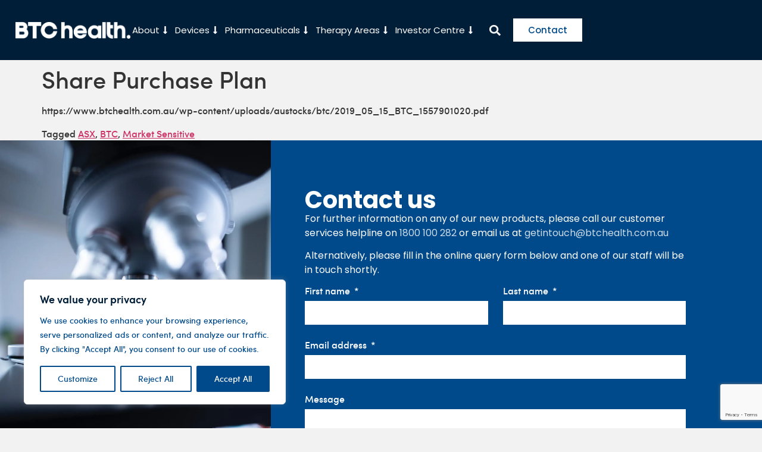

--- FILE ---
content_type: text/html; charset=UTF-8
request_url: https://www.btchealth.com.au/share-purchase-plan-2/
body_size: 26898
content:
<!doctype html>
<html lang="en-ZA" prefix="og: https://ogp.me/ns#">
<head>
	<meta charset="UTF-8">
		<meta name="viewport" content="width=device-width, initial-scale=1">
	<link rel="profile" href="https://gmpg.org/xfn/11">
	
<!-- Search Engine Optimization by Rank Math PRO - https://rankmath.com/ -->
<title>Share Purchase Plan - BTC Health Limited</title><link rel="stylesheet" href="https://www.btchealth.com.au/wp-content/cache/min/1/149f349d14aead5ed1e08816f916b633.css" media="all" data-minify="1" />
<meta name="description" content="2019_05_15_BTC_1557901020"/>
<meta name="robots" content="index, follow, max-snippet:-1, max-video-preview:-1, max-image-preview:large"/>
<link rel="canonical" href="https://www.btchealth.com.au/share-purchase-plan-2/" />
<meta property="og:locale" content="en_US" />
<meta property="og:type" content="article" />
<meta property="og:title" content="Share Purchase Plan - BTC Health Limited" />
<meta property="og:description" content="2019_05_15_BTC_1557901020" />
<meta property="og:url" content="https://www.btchealth.com.au/share-purchase-plan-2/" />
<meta property="og:site_name" content="BTC Health Limited" />
<meta property="article:tag" content="ASX" />
<meta property="article:tag" content="BTC" />
<meta property="article:tag" content="Market Sensitive" />
<meta property="article:section" content="ASX Announcements" />
<meta property="article:published_time" content="2019-05-15T16:17:00+02:00" />
<meta name="twitter:card" content="summary_large_image" />
<meta name="twitter:title" content="Share Purchase Plan - BTC Health Limited" />
<meta name="twitter:description" content="2019_05_15_BTC_1557901020" />
<meta name="twitter:label1" content="Written by" />
<meta name="twitter:data1" content="admin" />
<meta name="twitter:label2" content="Time to read" />
<meta name="twitter:data2" content="Less than a minute" />
<script type="application/ld+json" class="rank-math-schema-pro">{"@context":"https://schema.org","@graph":[{"@type":"Organization","@id":"https://www.btchealth.com.au/#organization","name":"BTC Health Limited","logo":{"@type":"ImageObject","@id":"https://www.btchealth.com.au/#logo","url":"https://www.btchealth.com.au/wp-content/uploads/BTCHealthLogoBig.png","contentUrl":"https://www.btchealth.com.au/wp-content/uploads/BTCHealthLogoBig.png","caption":"BTC Health Limited","inLanguage":"en-ZA"}},{"@type":"WebSite","@id":"https://www.btchealth.com.au/#website","url":"https://www.btchealth.com.au","name":"BTC Health Limited","publisher":{"@id":"https://www.btchealth.com.au/#organization"},"inLanguage":"en-ZA"},{"@type":"WebPage","@id":"https://www.btchealth.com.au/share-purchase-plan-2/#webpage","url":"https://www.btchealth.com.au/share-purchase-plan-2/","name":"Share Purchase Plan - BTC Health Limited","datePublished":"2019-05-15T16:17:00+02:00","dateModified":"2019-05-15T16:17:00+02:00","isPartOf":{"@id":"https://www.btchealth.com.au/#website"},"inLanguage":"en-ZA"},{"@type":"Person","@id":"https://www.btchealth.com.au/author/admin/","name":"admin","url":"https://www.btchealth.com.au/author/admin/","image":{"@type":"ImageObject","@id":"https://secure.gravatar.com/avatar/c802f389302afe987f04662e3d54af6df6523b3865854b2670573455f46daa1c?s=96&amp;d=mm&amp;r=g","url":"https://secure.gravatar.com/avatar/c802f389302afe987f04662e3d54af6df6523b3865854b2670573455f46daa1c?s=96&amp;d=mm&amp;r=g","caption":"admin","inLanguage":"en-ZA"},"worksFor":{"@id":"https://www.btchealth.com.au/#organization"}},{"@type":"BlogPosting","headline":"Share Purchase Plan - BTC Health Limited","datePublished":"2019-05-15T16:17:00+02:00","dateModified":"2019-05-15T16:17:00+02:00","articleSection":"ASX Announcements","author":{"@id":"https://www.btchealth.com.au/author/admin/","name":"admin"},"publisher":{"@id":"https://www.btchealth.com.au/#organization"},"description":"2019_05_15_BTC_1557901020","name":"Share Purchase Plan - BTC Health Limited","@id":"https://www.btchealth.com.au/share-purchase-plan-2/#richSnippet","isPartOf":{"@id":"https://www.btchealth.com.au/share-purchase-plan-2/#webpage"},"inLanguage":"en-ZA","mainEntityOfPage":{"@id":"https://www.btchealth.com.au/share-purchase-plan-2/#webpage"}}]}</script>
<!-- /Rank Math WordPress SEO plugin -->

<link rel="alternate" type="application/rss+xml" title="BTC Health Limited &raquo; Feed" href="https://www.btchealth.com.au/feed/" />
<link rel="alternate" type="application/rss+xml" title="BTC Health Limited &raquo; Comments Feed" href="https://www.btchealth.com.au/comments/feed/" />
<link rel="alternate" type="application/rss+xml" title="BTC Health Limited &raquo; Share Purchase Plan Comments Feed" href="https://www.btchealth.com.au/share-purchase-plan-2/feed/" />
<link rel="alternate" title="oEmbed (JSON)" type="application/json+oembed" href="https://www.btchealth.com.au/wp-json/oembed/1.0/embed?url=https%3A%2F%2Fwww.btchealth.com.au%2Fshare-purchase-plan-2%2F" />
<link rel="alternate" title="oEmbed (XML)" type="text/xml+oembed" href="https://www.btchealth.com.au/wp-json/oembed/1.0/embed?url=https%3A%2F%2Fwww.btchealth.com.au%2Fshare-purchase-plan-2%2F&#038;format=xml" />
<style id='wp-img-auto-sizes-contain-inline-css'>
img:is([sizes=auto i],[sizes^="auto," i]){contain-intrinsic-size:3000px 1500px}
/*# sourceURL=wp-img-auto-sizes-contain-inline-css */
</style>
<style id='wp-emoji-styles-inline-css'>

	img.wp-smiley, img.emoji {
		display: inline !important;
		border: none !important;
		box-shadow: none !important;
		height: 1em !important;
		width: 1em !important;
		margin: 0 0.07em !important;
		vertical-align: -0.1em !important;
		background: none !important;
		padding: 0 !important;
	}
/*# sourceURL=wp-emoji-styles-inline-css */
</style>


<style id='global-styles-inline-css'>
:root{--wp--preset--aspect-ratio--square: 1;--wp--preset--aspect-ratio--4-3: 4/3;--wp--preset--aspect-ratio--3-4: 3/4;--wp--preset--aspect-ratio--3-2: 3/2;--wp--preset--aspect-ratio--2-3: 2/3;--wp--preset--aspect-ratio--16-9: 16/9;--wp--preset--aspect-ratio--9-16: 9/16;--wp--preset--color--black: #000000;--wp--preset--color--cyan-bluish-gray: #abb8c3;--wp--preset--color--white: #ffffff;--wp--preset--color--pale-pink: #f78da7;--wp--preset--color--vivid-red: #cf2e2e;--wp--preset--color--luminous-vivid-orange: #ff6900;--wp--preset--color--luminous-vivid-amber: #fcb900;--wp--preset--color--light-green-cyan: #7bdcb5;--wp--preset--color--vivid-green-cyan: #00d084;--wp--preset--color--pale-cyan-blue: #8ed1fc;--wp--preset--color--vivid-cyan-blue: #0693e3;--wp--preset--color--vivid-purple: #9b51e0;--wp--preset--gradient--vivid-cyan-blue-to-vivid-purple: linear-gradient(135deg,rgb(6,147,227) 0%,rgb(155,81,224) 100%);--wp--preset--gradient--light-green-cyan-to-vivid-green-cyan: linear-gradient(135deg,rgb(122,220,180) 0%,rgb(0,208,130) 100%);--wp--preset--gradient--luminous-vivid-amber-to-luminous-vivid-orange: linear-gradient(135deg,rgb(252,185,0) 0%,rgb(255,105,0) 100%);--wp--preset--gradient--luminous-vivid-orange-to-vivid-red: linear-gradient(135deg,rgb(255,105,0) 0%,rgb(207,46,46) 100%);--wp--preset--gradient--very-light-gray-to-cyan-bluish-gray: linear-gradient(135deg,rgb(238,238,238) 0%,rgb(169,184,195) 100%);--wp--preset--gradient--cool-to-warm-spectrum: linear-gradient(135deg,rgb(74,234,220) 0%,rgb(151,120,209) 20%,rgb(207,42,186) 40%,rgb(238,44,130) 60%,rgb(251,105,98) 80%,rgb(254,248,76) 100%);--wp--preset--gradient--blush-light-purple: linear-gradient(135deg,rgb(255,206,236) 0%,rgb(152,150,240) 100%);--wp--preset--gradient--blush-bordeaux: linear-gradient(135deg,rgb(254,205,165) 0%,rgb(254,45,45) 50%,rgb(107,0,62) 100%);--wp--preset--gradient--luminous-dusk: linear-gradient(135deg,rgb(255,203,112) 0%,rgb(199,81,192) 50%,rgb(65,88,208) 100%);--wp--preset--gradient--pale-ocean: linear-gradient(135deg,rgb(255,245,203) 0%,rgb(182,227,212) 50%,rgb(51,167,181) 100%);--wp--preset--gradient--electric-grass: linear-gradient(135deg,rgb(202,248,128) 0%,rgb(113,206,126) 100%);--wp--preset--gradient--midnight: linear-gradient(135deg,rgb(2,3,129) 0%,rgb(40,116,252) 100%);--wp--preset--font-size--small: 13px;--wp--preset--font-size--medium: 20px;--wp--preset--font-size--large: 36px;--wp--preset--font-size--x-large: 42px;--wp--preset--spacing--20: 0.44rem;--wp--preset--spacing--30: 0.67rem;--wp--preset--spacing--40: 1rem;--wp--preset--spacing--50: 1.5rem;--wp--preset--spacing--60: 2.25rem;--wp--preset--spacing--70: 3.38rem;--wp--preset--spacing--80: 5.06rem;--wp--preset--shadow--natural: 6px 6px 9px rgba(0, 0, 0, 0.2);--wp--preset--shadow--deep: 12px 12px 50px rgba(0, 0, 0, 0.4);--wp--preset--shadow--sharp: 6px 6px 0px rgba(0, 0, 0, 0.2);--wp--preset--shadow--outlined: 6px 6px 0px -3px rgb(255, 255, 255), 6px 6px rgb(0, 0, 0);--wp--preset--shadow--crisp: 6px 6px 0px rgb(0, 0, 0);}:root { --wp--style--global--content-size: 800px;--wp--style--global--wide-size: 1200px; }:where(body) { margin: 0; }.wp-site-blocks > .alignleft { float: left; margin-right: 2em; }.wp-site-blocks > .alignright { float: right; margin-left: 2em; }.wp-site-blocks > .aligncenter { justify-content: center; margin-left: auto; margin-right: auto; }:where(.wp-site-blocks) > * { margin-block-start: 24px; margin-block-end: 0; }:where(.wp-site-blocks) > :first-child { margin-block-start: 0; }:where(.wp-site-blocks) > :last-child { margin-block-end: 0; }:root { --wp--style--block-gap: 24px; }:root :where(.is-layout-flow) > :first-child{margin-block-start: 0;}:root :where(.is-layout-flow) > :last-child{margin-block-end: 0;}:root :where(.is-layout-flow) > *{margin-block-start: 24px;margin-block-end: 0;}:root :where(.is-layout-constrained) > :first-child{margin-block-start: 0;}:root :where(.is-layout-constrained) > :last-child{margin-block-end: 0;}:root :where(.is-layout-constrained) > *{margin-block-start: 24px;margin-block-end: 0;}:root :where(.is-layout-flex){gap: 24px;}:root :where(.is-layout-grid){gap: 24px;}.is-layout-flow > .alignleft{float: left;margin-inline-start: 0;margin-inline-end: 2em;}.is-layout-flow > .alignright{float: right;margin-inline-start: 2em;margin-inline-end: 0;}.is-layout-flow > .aligncenter{margin-left: auto !important;margin-right: auto !important;}.is-layout-constrained > .alignleft{float: left;margin-inline-start: 0;margin-inline-end: 2em;}.is-layout-constrained > .alignright{float: right;margin-inline-start: 2em;margin-inline-end: 0;}.is-layout-constrained > .aligncenter{margin-left: auto !important;margin-right: auto !important;}.is-layout-constrained > :where(:not(.alignleft):not(.alignright):not(.alignfull)){max-width: var(--wp--style--global--content-size);margin-left: auto !important;margin-right: auto !important;}.is-layout-constrained > .alignwide{max-width: var(--wp--style--global--wide-size);}body .is-layout-flex{display: flex;}.is-layout-flex{flex-wrap: wrap;align-items: center;}.is-layout-flex > :is(*, div){margin: 0;}body .is-layout-grid{display: grid;}.is-layout-grid > :is(*, div){margin: 0;}body{padding-top: 0px;padding-right: 0px;padding-bottom: 0px;padding-left: 0px;}a:where(:not(.wp-element-button)){text-decoration: underline;}:root :where(.wp-element-button, .wp-block-button__link){background-color: #32373c;border-width: 0;color: #fff;font-family: inherit;font-size: inherit;font-style: inherit;font-weight: inherit;letter-spacing: inherit;line-height: inherit;padding-top: calc(0.667em + 2px);padding-right: calc(1.333em + 2px);padding-bottom: calc(0.667em + 2px);padding-left: calc(1.333em + 2px);text-decoration: none;text-transform: inherit;}.has-black-color{color: var(--wp--preset--color--black) !important;}.has-cyan-bluish-gray-color{color: var(--wp--preset--color--cyan-bluish-gray) !important;}.has-white-color{color: var(--wp--preset--color--white) !important;}.has-pale-pink-color{color: var(--wp--preset--color--pale-pink) !important;}.has-vivid-red-color{color: var(--wp--preset--color--vivid-red) !important;}.has-luminous-vivid-orange-color{color: var(--wp--preset--color--luminous-vivid-orange) !important;}.has-luminous-vivid-amber-color{color: var(--wp--preset--color--luminous-vivid-amber) !important;}.has-light-green-cyan-color{color: var(--wp--preset--color--light-green-cyan) !important;}.has-vivid-green-cyan-color{color: var(--wp--preset--color--vivid-green-cyan) !important;}.has-pale-cyan-blue-color{color: var(--wp--preset--color--pale-cyan-blue) !important;}.has-vivid-cyan-blue-color{color: var(--wp--preset--color--vivid-cyan-blue) !important;}.has-vivid-purple-color{color: var(--wp--preset--color--vivid-purple) !important;}.has-black-background-color{background-color: var(--wp--preset--color--black) !important;}.has-cyan-bluish-gray-background-color{background-color: var(--wp--preset--color--cyan-bluish-gray) !important;}.has-white-background-color{background-color: var(--wp--preset--color--white) !important;}.has-pale-pink-background-color{background-color: var(--wp--preset--color--pale-pink) !important;}.has-vivid-red-background-color{background-color: var(--wp--preset--color--vivid-red) !important;}.has-luminous-vivid-orange-background-color{background-color: var(--wp--preset--color--luminous-vivid-orange) !important;}.has-luminous-vivid-amber-background-color{background-color: var(--wp--preset--color--luminous-vivid-amber) !important;}.has-light-green-cyan-background-color{background-color: var(--wp--preset--color--light-green-cyan) !important;}.has-vivid-green-cyan-background-color{background-color: var(--wp--preset--color--vivid-green-cyan) !important;}.has-pale-cyan-blue-background-color{background-color: var(--wp--preset--color--pale-cyan-blue) !important;}.has-vivid-cyan-blue-background-color{background-color: var(--wp--preset--color--vivid-cyan-blue) !important;}.has-vivid-purple-background-color{background-color: var(--wp--preset--color--vivid-purple) !important;}.has-black-border-color{border-color: var(--wp--preset--color--black) !important;}.has-cyan-bluish-gray-border-color{border-color: var(--wp--preset--color--cyan-bluish-gray) !important;}.has-white-border-color{border-color: var(--wp--preset--color--white) !important;}.has-pale-pink-border-color{border-color: var(--wp--preset--color--pale-pink) !important;}.has-vivid-red-border-color{border-color: var(--wp--preset--color--vivid-red) !important;}.has-luminous-vivid-orange-border-color{border-color: var(--wp--preset--color--luminous-vivid-orange) !important;}.has-luminous-vivid-amber-border-color{border-color: var(--wp--preset--color--luminous-vivid-amber) !important;}.has-light-green-cyan-border-color{border-color: var(--wp--preset--color--light-green-cyan) !important;}.has-vivid-green-cyan-border-color{border-color: var(--wp--preset--color--vivid-green-cyan) !important;}.has-pale-cyan-blue-border-color{border-color: var(--wp--preset--color--pale-cyan-blue) !important;}.has-vivid-cyan-blue-border-color{border-color: var(--wp--preset--color--vivid-cyan-blue) !important;}.has-vivid-purple-border-color{border-color: var(--wp--preset--color--vivid-purple) !important;}.has-vivid-cyan-blue-to-vivid-purple-gradient-background{background: var(--wp--preset--gradient--vivid-cyan-blue-to-vivid-purple) !important;}.has-light-green-cyan-to-vivid-green-cyan-gradient-background{background: var(--wp--preset--gradient--light-green-cyan-to-vivid-green-cyan) !important;}.has-luminous-vivid-amber-to-luminous-vivid-orange-gradient-background{background: var(--wp--preset--gradient--luminous-vivid-amber-to-luminous-vivid-orange) !important;}.has-luminous-vivid-orange-to-vivid-red-gradient-background{background: var(--wp--preset--gradient--luminous-vivid-orange-to-vivid-red) !important;}.has-very-light-gray-to-cyan-bluish-gray-gradient-background{background: var(--wp--preset--gradient--very-light-gray-to-cyan-bluish-gray) !important;}.has-cool-to-warm-spectrum-gradient-background{background: var(--wp--preset--gradient--cool-to-warm-spectrum) !important;}.has-blush-light-purple-gradient-background{background: var(--wp--preset--gradient--blush-light-purple) !important;}.has-blush-bordeaux-gradient-background{background: var(--wp--preset--gradient--blush-bordeaux) !important;}.has-luminous-dusk-gradient-background{background: var(--wp--preset--gradient--luminous-dusk) !important;}.has-pale-ocean-gradient-background{background: var(--wp--preset--gradient--pale-ocean) !important;}.has-electric-grass-gradient-background{background: var(--wp--preset--gradient--electric-grass) !important;}.has-midnight-gradient-background{background: var(--wp--preset--gradient--midnight) !important;}.has-small-font-size{font-size: var(--wp--preset--font-size--small) !important;}.has-medium-font-size{font-size: var(--wp--preset--font-size--medium) !important;}.has-large-font-size{font-size: var(--wp--preset--font-size--large) !important;}.has-x-large-font-size{font-size: var(--wp--preset--font-size--x-large) !important;}
/*# sourceURL=global-styles-inline-css */
</style>


<link rel='stylesheet' id='woocommerce-smallscreen-css' href='https://www.btchealth.com.au/wp-content/plugins/woocommerce/assets/css/woocommerce-smallscreen.css?ver=10.1.2' media='only screen and (max-width: 768px)' />

<style id='woocommerce-inline-inline-css'>
.woocommerce form .form-row .required { visibility: visible; }
/*# sourceURL=woocommerce-inline-inline-css */
</style>





















<script id="cookie-law-info-js-extra">
var _ckyConfig = {"_ipData":[],"_assetsURL":"https://www.btchealth.com.au/wp-content/plugins/cookie-law-info/lite/frontend/images/","_publicURL":"https://www.btchealth.com.au","_expiry":"365","_categories":[{"name":"Necessary","slug":"necessary","isNecessary":true,"ccpaDoNotSell":true,"cookies":[],"active":true,"defaultConsent":{"gdpr":true,"ccpa":true}},{"name":"Functional","slug":"functional","isNecessary":false,"ccpaDoNotSell":true,"cookies":[],"active":true,"defaultConsent":{"gdpr":false,"ccpa":false}},{"name":"Analytics","slug":"analytics","isNecessary":false,"ccpaDoNotSell":true,"cookies":[],"active":true,"defaultConsent":{"gdpr":false,"ccpa":false}},{"name":"Performance","slug":"performance","isNecessary":false,"ccpaDoNotSell":true,"cookies":[],"active":true,"defaultConsent":{"gdpr":false,"ccpa":false}},{"name":"Advertisement","slug":"advertisement","isNecessary":false,"ccpaDoNotSell":true,"cookies":[],"active":true,"defaultConsent":{"gdpr":false,"ccpa":false}}],"_activeLaw":"gdpr","_rootDomain":"","_block":"1","_showBanner":"1","_bannerConfig":{"settings":{"type":"box","preferenceCenterType":"popup","position":"bottom-left","applicableLaw":"gdpr"},"behaviours":{"reloadBannerOnAccept":false,"loadAnalyticsByDefault":false,"animations":{"onLoad":"animate","onHide":"sticky"}},"config":{"revisitConsent":{"status":true,"tag":"revisit-consent","position":"bottom-left","meta":{"url":"#"},"styles":{"background-color":"#004a8b"},"elements":{"title":{"type":"text","tag":"revisit-consent-title","status":true,"styles":{"color":"#0056a7"}}}},"preferenceCenter":{"toggle":{"status":true,"tag":"detail-category-toggle","type":"toggle","states":{"active":{"styles":{"background-color":"#1863DC"}},"inactive":{"styles":{"background-color":"#D0D5D2"}}}}},"categoryPreview":{"status":false,"toggle":{"status":true,"tag":"detail-category-preview-toggle","type":"toggle","states":{"active":{"styles":{"background-color":"#1863DC"}},"inactive":{"styles":{"background-color":"#D0D5D2"}}}}},"videoPlaceholder":{"status":true,"styles":{"background-color":"#001E38","border-color":"#001E38","color":"#ffffff"}},"readMore":{"status":false,"tag":"readmore-button","type":"link","meta":{"noFollow":true,"newTab":true},"styles":{"color":"#004a8b","background-color":"transparent","border-color":"transparent"}},"auditTable":{"status":true},"optOption":{"status":true,"toggle":{"status":true,"tag":"optout-option-toggle","type":"toggle","states":{"active":{"styles":{"background-color":"#1863dc"}},"inactive":{"styles":{"background-color":"#FFFFFF"}}}}}}},"_version":"3.3.4","_logConsent":"1","_tags":[{"tag":"accept-button","styles":{"color":"#FFFFFF","background-color":"#004a8b","border-color":"#004a8b"}},{"tag":"reject-button","styles":{"color":"#004a8b","background-color":"transparent","border-color":"#004a8b"}},{"tag":"settings-button","styles":{"color":"#004a8b","background-color":"transparent","border-color":"#004a8b"}},{"tag":"readmore-button","styles":{"color":"#004a8b","background-color":"transparent","border-color":"transparent"}},{"tag":"donotsell-button","styles":{"color":"#1863dc","background-color":"transparent","border-color":"transparent"}},{"tag":"accept-button","styles":{"color":"#FFFFFF","background-color":"#004a8b","border-color":"#004a8b"}},{"tag":"revisit-consent","styles":{"background-color":"#004a8b"}}],"_shortCodes":[{"key":"cky_readmore","content":"\u003Ca href=\"#\" class=\"cky-policy\" aria-label=\"Cookie Policy\" target=\"_blank\" rel=\"noopener\" data-cky-tag=\"readmore-button\"\u003ECookie Policy\u003C/a\u003E","tag":"readmore-button","status":false,"attributes":{"rel":"nofollow","target":"_blank"}},{"key":"cky_show_desc","content":"\u003Cbutton class=\"cky-show-desc-btn\" data-cky-tag=\"show-desc-button\" aria-label=\"Show more\"\u003EShow more\u003C/button\u003E","tag":"show-desc-button","status":true,"attributes":[]},{"key":"cky_hide_desc","content":"\u003Cbutton class=\"cky-show-desc-btn\" data-cky-tag=\"hide-desc-button\" aria-label=\"Show less\"\u003EShow less\u003C/button\u003E","tag":"hide-desc-button","status":true,"attributes":[]},{"key":"cky_category_toggle_label","content":"[cky_{{status}}_category_label] [cky_preference_{{category_slug}}_title]","tag":"","status":true,"attributes":[]},{"key":"cky_enable_category_label","content":"Enable","tag":"","status":true,"attributes":[]},{"key":"cky_disable_category_label","content":"Disable","tag":"","status":true,"attributes":[]},{"key":"cky_video_placeholder","content":"\u003Cdiv class=\"video-placeholder-normal\" data-cky-tag=\"video-placeholder\" id=\"[UNIQUEID]\"\u003E\u003Cp class=\"video-placeholder-text-normal\" data-cky-tag=\"placeholder-title\"\u003EPlease accept cookies to access this content\u003C/p\u003E\u003C/div\u003E","tag":"","status":true,"attributes":[]},{"key":"cky_enable_optout_label","content":"Enable","tag":"","status":true,"attributes":[]},{"key":"cky_disable_optout_label","content":"Disable","tag":"","status":true,"attributes":[]},{"key":"cky_optout_toggle_label","content":"[cky_{{status}}_optout_label] [cky_optout_option_title]","tag":"","status":true,"attributes":[]},{"key":"cky_optout_option_title","content":"Do Not Sell or Share My Personal Information","tag":"","status":true,"attributes":[]},{"key":"cky_optout_close_label","content":"Close","tag":"","status":true,"attributes":[]},{"key":"cky_preference_close_label","content":"Close","tag":"","status":true,"attributes":[]}],"_rtl":"","_language":"en","_providersToBlock":[]};
var _ckyStyles = {"css":".cky-overlay{background: #000000; opacity: 0.4; position: fixed; top: 0; left: 0; width: 100%; height: 100%; z-index: 99999999;}.cky-hide{display: none;}.cky-btn-revisit-wrapper{display: flex; align-items: center; justify-content: center; background: #0056a7; width: 45px; height: 45px; border-radius: 50%; position: fixed; z-index: 999999; cursor: pointer;}.cky-revisit-bottom-left{bottom: 15px; left: 15px;}.cky-revisit-bottom-right{bottom: 15px; right: 15px;}.cky-btn-revisit-wrapper .cky-btn-revisit{display: flex; align-items: center; justify-content: center; background: none; border: none; cursor: pointer; position: relative; margin: 0; padding: 0;}.cky-btn-revisit-wrapper .cky-btn-revisit img{max-width: fit-content; margin: 0; height: 30px; width: 30px;}.cky-revisit-bottom-left:hover::before{content: attr(data-tooltip); position: absolute; background: #4e4b66; color: #ffffff; left: calc(100% + 7px); font-size: 12px; line-height: 16px; width: max-content; padding: 4px 8px; border-radius: 4px;}.cky-revisit-bottom-left:hover::after{position: absolute; content: \"\"; border: 5px solid transparent; left: calc(100% + 2px); border-left-width: 0; border-right-color: #4e4b66;}.cky-revisit-bottom-right:hover::before{content: attr(data-tooltip); position: absolute; background: #4e4b66; color: #ffffff; right: calc(100% + 7px); font-size: 12px; line-height: 16px; width: max-content; padding: 4px 8px; border-radius: 4px;}.cky-revisit-bottom-right:hover::after{position: absolute; content: \"\"; border: 5px solid transparent; right: calc(100% + 2px); border-right-width: 0; border-left-color: #4e4b66;}.cky-revisit-hide{display: none;}.cky-consent-container{position: fixed; width: 440px; box-sizing: border-box; z-index: 9999999; border-radius: 6px;}.cky-consent-container .cky-consent-bar{background: #ffffff; border: 1px solid; padding: 20px 26px; box-shadow: 0 -1px 10px 0 #acabab4d; border-radius: 6px;}.cky-box-bottom-left{bottom: 40px; left: 40px;}.cky-box-bottom-right{bottom: 40px; right: 40px;}.cky-box-top-left{top: 40px; left: 40px;}.cky-box-top-right{top: 40px; right: 40px;}.cky-custom-brand-logo-wrapper .cky-custom-brand-logo{width: 100px; height: auto; margin: 0 0 12px 0;}.cky-notice .cky-title{color: #212121; font-weight: 700; font-size: 18px; line-height: 24px; margin: 0 0 12px 0;}.cky-notice-des *,.cky-preference-content-wrapper *,.cky-accordion-header-des *,.cky-gpc-wrapper .cky-gpc-desc *{font-size: 14px;}.cky-notice-des{color: #212121; font-size: 14px; line-height: 24px; font-weight: 400;}.cky-notice-des img{height: 25px; width: 25px;}.cky-consent-bar .cky-notice-des p,.cky-gpc-wrapper .cky-gpc-desc p,.cky-preference-body-wrapper .cky-preference-content-wrapper p,.cky-accordion-header-wrapper .cky-accordion-header-des p,.cky-cookie-des-table li div:last-child p{color: inherit; margin-top: 0; overflow-wrap: break-word;}.cky-notice-des P:last-child,.cky-preference-content-wrapper p:last-child,.cky-cookie-des-table li div:last-child p:last-child,.cky-gpc-wrapper .cky-gpc-desc p:last-child{margin-bottom: 0;}.cky-notice-des a.cky-policy,.cky-notice-des button.cky-policy{font-size: 14px; color: #1863dc; white-space: nowrap; cursor: pointer; background: transparent; border: 1px solid; text-decoration: underline;}.cky-notice-des button.cky-policy{padding: 0;}.cky-notice-des a.cky-policy:focus-visible,.cky-notice-des button.cky-policy:focus-visible,.cky-preference-content-wrapper .cky-show-desc-btn:focus-visible,.cky-accordion-header .cky-accordion-btn:focus-visible,.cky-preference-header .cky-btn-close:focus-visible,.cky-switch input[type=\"checkbox\"]:focus-visible,.cky-footer-wrapper a:focus-visible,.cky-btn:focus-visible{outline: 2px solid #1863dc; outline-offset: 2px;}.cky-btn:focus:not(:focus-visible),.cky-accordion-header .cky-accordion-btn:focus:not(:focus-visible),.cky-preference-content-wrapper .cky-show-desc-btn:focus:not(:focus-visible),.cky-btn-revisit-wrapper .cky-btn-revisit:focus:not(:focus-visible),.cky-preference-header .cky-btn-close:focus:not(:focus-visible),.cky-consent-bar .cky-banner-btn-close:focus:not(:focus-visible){outline: 0;}button.cky-show-desc-btn:not(:hover):not(:active){color: #1863dc; background: transparent;}button.cky-accordion-btn:not(:hover):not(:active),button.cky-banner-btn-close:not(:hover):not(:active),button.cky-btn-revisit:not(:hover):not(:active),button.cky-btn-close:not(:hover):not(:active){background: transparent;}.cky-consent-bar button:hover,.cky-modal.cky-modal-open button:hover,.cky-consent-bar button:focus,.cky-modal.cky-modal-open button:focus{text-decoration: none;}.cky-notice-btn-wrapper{display: flex; justify-content: flex-start; align-items: center; flex-wrap: wrap; margin-top: 16px;}.cky-notice-btn-wrapper .cky-btn{text-shadow: none; box-shadow: none;}.cky-btn{flex: auto; max-width: 100%; font-size: 14px; font-family: inherit; line-height: 24px; padding: 8px; font-weight: 500; margin: 0 8px 0 0; border-radius: 2px; cursor: pointer; text-align: center; text-transform: none; min-height: 0;}.cky-btn:hover{opacity: 0.8;}.cky-btn-customize{color: #1863dc; background: transparent; border: 2px solid #1863dc;}.cky-btn-reject{color: #1863dc; background: transparent; border: 2px solid #1863dc;}.cky-btn-accept{background: #1863dc; color: #ffffff; border: 2px solid #1863dc;}.cky-btn:last-child{margin-right: 0;}@media (max-width: 576px){.cky-box-bottom-left{bottom: 0; left: 0;}.cky-box-bottom-right{bottom: 0; right: 0;}.cky-box-top-left{top: 0; left: 0;}.cky-box-top-right{top: 0; right: 0;}}@media (max-height: 480px){.cky-consent-container{max-height: 100vh;overflow-y: scroll}.cky-notice-des{max-height: unset !important;overflow-y: unset !important}.cky-preference-center{height: 100vh;overflow: auto !important}.cky-preference-center .cky-preference-body-wrapper{overflow: unset}}@media (max-width: 440px){.cky-box-bottom-left, .cky-box-bottom-right, .cky-box-top-left, .cky-box-top-right{width: 100%; max-width: 100%;}.cky-consent-container .cky-consent-bar{padding: 20px 0;}.cky-custom-brand-logo-wrapper, .cky-notice .cky-title, .cky-notice-des, .cky-notice-btn-wrapper{padding: 0 24px;}.cky-notice-des{max-height: 40vh; overflow-y: scroll;}.cky-notice-btn-wrapper{flex-direction: column; margin-top: 0;}.cky-btn{width: 100%; margin: 10px 0 0 0;}.cky-notice-btn-wrapper .cky-btn-customize{order: 2;}.cky-notice-btn-wrapper .cky-btn-reject{order: 3;}.cky-notice-btn-wrapper .cky-btn-accept{order: 1; margin-top: 16px;}}@media (max-width: 352px){.cky-notice .cky-title{font-size: 16px;}.cky-notice-des *{font-size: 12px;}.cky-notice-des, .cky-btn{font-size: 12px;}}.cky-modal.cky-modal-open{display: flex; visibility: visible; -webkit-transform: translate(-50%, -50%); -moz-transform: translate(-50%, -50%); -ms-transform: translate(-50%, -50%); -o-transform: translate(-50%, -50%); transform: translate(-50%, -50%); top: 50%; left: 50%; transition: all 1s ease;}.cky-modal{box-shadow: 0 32px 68px rgba(0, 0, 0, 0.3); margin: 0 auto; position: fixed; max-width: 100%; background: #ffffff; top: 50%; box-sizing: border-box; border-radius: 6px; z-index: 999999999; color: #212121; -webkit-transform: translate(-50%, 100%); -moz-transform: translate(-50%, 100%); -ms-transform: translate(-50%, 100%); -o-transform: translate(-50%, 100%); transform: translate(-50%, 100%); visibility: hidden; transition: all 0s ease;}.cky-preference-center{max-height: 79vh; overflow: hidden; width: 845px; overflow: hidden; flex: 1 1 0; display: flex; flex-direction: column; border-radius: 6px;}.cky-preference-header{display: flex; align-items: center; justify-content: space-between; padding: 22px 24px; border-bottom: 1px solid;}.cky-preference-header .cky-preference-title{font-size: 18px; font-weight: 700; line-height: 24px;}.cky-preference-header .cky-btn-close{margin: 0; cursor: pointer; vertical-align: middle; padding: 0; background: none; border: none; width: 24px; height: 24px; min-height: 0; line-height: 0; text-shadow: none; box-shadow: none;}.cky-preference-header .cky-btn-close img{margin: 0; height: 10px; width: 10px;}.cky-preference-body-wrapper{padding: 0 24px; flex: 1; overflow: auto; box-sizing: border-box;}.cky-preference-content-wrapper,.cky-gpc-wrapper .cky-gpc-desc{font-size: 14px; line-height: 24px; font-weight: 400; padding: 12px 0;}.cky-preference-content-wrapper{border-bottom: 1px solid;}.cky-preference-content-wrapper img{height: 25px; width: 25px;}.cky-preference-content-wrapper .cky-show-desc-btn{font-size: 14px; font-family: inherit; color: #1863dc; text-decoration: none; line-height: 24px; padding: 0; margin: 0; white-space: nowrap; cursor: pointer; background: transparent; border-color: transparent; text-transform: none; min-height: 0; text-shadow: none; box-shadow: none;}.cky-accordion-wrapper{margin-bottom: 10px;}.cky-accordion{border-bottom: 1px solid;}.cky-accordion:last-child{border-bottom: none;}.cky-accordion .cky-accordion-item{display: flex; margin-top: 10px;}.cky-accordion .cky-accordion-body{display: none;}.cky-accordion.cky-accordion-active .cky-accordion-body{display: block; padding: 0 22px; margin-bottom: 16px;}.cky-accordion-header-wrapper{cursor: pointer; width: 100%;}.cky-accordion-item .cky-accordion-header{display: flex; justify-content: space-between; align-items: center;}.cky-accordion-header .cky-accordion-btn{font-size: 16px; font-family: inherit; color: #212121; line-height: 24px; background: none; border: none; font-weight: 700; padding: 0; margin: 0; cursor: pointer; text-transform: none; min-height: 0; text-shadow: none; box-shadow: none;}.cky-accordion-header .cky-always-active{color: #008000; font-weight: 600; line-height: 24px; font-size: 14px;}.cky-accordion-header-des{font-size: 14px; line-height: 24px; margin: 10px 0 16px 0;}.cky-accordion-chevron{margin-right: 22px; position: relative; cursor: pointer;}.cky-accordion-chevron-hide{display: none;}.cky-accordion .cky-accordion-chevron i::before{content: \"\"; position: absolute; border-right: 1.4px solid; border-bottom: 1.4px solid; border-color: inherit; height: 6px; width: 6px; -webkit-transform: rotate(-45deg); -moz-transform: rotate(-45deg); -ms-transform: rotate(-45deg); -o-transform: rotate(-45deg); transform: rotate(-45deg); transition: all 0.2s ease-in-out; top: 8px;}.cky-accordion.cky-accordion-active .cky-accordion-chevron i::before{-webkit-transform: rotate(45deg); -moz-transform: rotate(45deg); -ms-transform: rotate(45deg); -o-transform: rotate(45deg); transform: rotate(45deg);}.cky-audit-table{background: #f4f4f4; border-radius: 6px;}.cky-audit-table .cky-empty-cookies-text{color: inherit; font-size: 12px; line-height: 24px; margin: 0; padding: 10px;}.cky-audit-table .cky-cookie-des-table{font-size: 12px; line-height: 24px; font-weight: normal; padding: 15px 10px; border-bottom: 1px solid; border-bottom-color: inherit; margin: 0;}.cky-audit-table .cky-cookie-des-table:last-child{border-bottom: none;}.cky-audit-table .cky-cookie-des-table li{list-style-type: none; display: flex; padding: 3px 0;}.cky-audit-table .cky-cookie-des-table li:first-child{padding-top: 0;}.cky-cookie-des-table li div:first-child{width: 100px; font-weight: 600; word-break: break-word; word-wrap: break-word;}.cky-cookie-des-table li div:last-child{flex: 1; word-break: break-word; word-wrap: break-word; margin-left: 8px;}.cky-footer-shadow{display: block; width: 100%; height: 40px; background: linear-gradient(180deg, rgba(255, 255, 255, 0) 0%, #ffffff 100%); position: absolute; bottom: calc(100% - 1px);}.cky-footer-wrapper{position: relative;}.cky-prefrence-btn-wrapper{display: flex; flex-wrap: wrap; align-items: center; justify-content: center; padding: 22px 24px; border-top: 1px solid;}.cky-prefrence-btn-wrapper .cky-btn{flex: auto; max-width: 100%; text-shadow: none; box-shadow: none;}.cky-btn-preferences{color: #1863dc; background: transparent; border: 2px solid #1863dc;}.cky-preference-header,.cky-preference-body-wrapper,.cky-preference-content-wrapper,.cky-accordion-wrapper,.cky-accordion,.cky-accordion-wrapper,.cky-footer-wrapper,.cky-prefrence-btn-wrapper{border-color: inherit;}@media (max-width: 845px){.cky-modal{max-width: calc(100% - 16px);}}@media (max-width: 576px){.cky-modal{max-width: 100%;}.cky-preference-center{max-height: 100vh;}.cky-prefrence-btn-wrapper{flex-direction: column;}.cky-accordion.cky-accordion-active .cky-accordion-body{padding-right: 0;}.cky-prefrence-btn-wrapper .cky-btn{width: 100%; margin: 10px 0 0 0;}.cky-prefrence-btn-wrapper .cky-btn-reject{order: 3;}.cky-prefrence-btn-wrapper .cky-btn-accept{order: 1; margin-top: 0;}.cky-prefrence-btn-wrapper .cky-btn-preferences{order: 2;}}@media (max-width: 425px){.cky-accordion-chevron{margin-right: 15px;}.cky-notice-btn-wrapper{margin-top: 0;}.cky-accordion.cky-accordion-active .cky-accordion-body{padding: 0 15px;}}@media (max-width: 352px){.cky-preference-header .cky-preference-title{font-size: 16px;}.cky-preference-header{padding: 16px 24px;}.cky-preference-content-wrapper *, .cky-accordion-header-des *{font-size: 12px;}.cky-preference-content-wrapper, .cky-preference-content-wrapper .cky-show-more, .cky-accordion-header .cky-always-active, .cky-accordion-header-des, .cky-preference-content-wrapper .cky-show-desc-btn, .cky-notice-des a.cky-policy{font-size: 12px;}.cky-accordion-header .cky-accordion-btn{font-size: 14px;}}.cky-switch{display: flex;}.cky-switch input[type=\"checkbox\"]{position: relative; width: 44px; height: 24px; margin: 0; background: #d0d5d2; -webkit-appearance: none; border-radius: 50px; cursor: pointer; outline: 0; border: none; top: 0;}.cky-switch input[type=\"checkbox\"]:checked{background: #1863dc;}.cky-switch input[type=\"checkbox\"]:before{position: absolute; content: \"\"; height: 20px; width: 20px; left: 2px; bottom: 2px; border-radius: 50%; background-color: white; -webkit-transition: 0.4s; transition: 0.4s; margin: 0;}.cky-switch input[type=\"checkbox\"]:after{display: none;}.cky-switch input[type=\"checkbox\"]:checked:before{-webkit-transform: translateX(20px); -ms-transform: translateX(20px); transform: translateX(20px);}@media (max-width: 425px){.cky-switch input[type=\"checkbox\"]{width: 38px; height: 21px;}.cky-switch input[type=\"checkbox\"]:before{height: 17px; width: 17px;}.cky-switch input[type=\"checkbox\"]:checked:before{-webkit-transform: translateX(17px); -ms-transform: translateX(17px); transform: translateX(17px);}}.cky-consent-bar .cky-banner-btn-close{position: absolute; right: 9px; top: 5px; background: none; border: none; cursor: pointer; padding: 0; margin: 0; min-height: 0; line-height: 0; height: 24px; width: 24px; text-shadow: none; box-shadow: none;}.cky-consent-bar .cky-banner-btn-close img{height: 9px; width: 9px; margin: 0;}.cky-notice-group{font-size: 14px; line-height: 24px; font-weight: 400; color: #212121;}.cky-notice-btn-wrapper .cky-btn-do-not-sell{font-size: 14px; line-height: 24px; padding: 6px 0; margin: 0; font-weight: 500; background: none; border-radius: 2px; border: none; cursor: pointer; text-align: left; color: #1863dc; background: transparent; border-color: transparent; box-shadow: none; text-shadow: none;}.cky-consent-bar .cky-banner-btn-close:focus-visible,.cky-notice-btn-wrapper .cky-btn-do-not-sell:focus-visible,.cky-opt-out-btn-wrapper .cky-btn:focus-visible,.cky-opt-out-checkbox-wrapper input[type=\"checkbox\"].cky-opt-out-checkbox:focus-visible{outline: 2px solid #1863dc; outline-offset: 2px;}@media (max-width: 440px){.cky-consent-container{width: 100%;}}@media (max-width: 352px){.cky-notice-des a.cky-policy, .cky-notice-btn-wrapper .cky-btn-do-not-sell{font-size: 12px;}}.cky-opt-out-wrapper{padding: 12px 0;}.cky-opt-out-wrapper .cky-opt-out-checkbox-wrapper{display: flex; align-items: center;}.cky-opt-out-checkbox-wrapper .cky-opt-out-checkbox-label{font-size: 16px; font-weight: 700; line-height: 24px; margin: 0 0 0 12px; cursor: pointer;}.cky-opt-out-checkbox-wrapper input[type=\"checkbox\"].cky-opt-out-checkbox{background-color: #ffffff; border: 1px solid black; width: 20px; height: 18.5px; margin: 0; -webkit-appearance: none; position: relative; display: flex; align-items: center; justify-content: center; border-radius: 2px; cursor: pointer;}.cky-opt-out-checkbox-wrapper input[type=\"checkbox\"].cky-opt-out-checkbox:checked{background-color: #1863dc; border: none;}.cky-opt-out-checkbox-wrapper input[type=\"checkbox\"].cky-opt-out-checkbox:checked::after{left: 6px; bottom: 4px; width: 7px; height: 13px; border: solid #ffffff; border-width: 0 3px 3px 0; border-radius: 2px; -webkit-transform: rotate(45deg); -ms-transform: rotate(45deg); transform: rotate(45deg); content: \"\"; position: absolute; box-sizing: border-box;}.cky-opt-out-checkbox-wrapper.cky-disabled .cky-opt-out-checkbox-label,.cky-opt-out-checkbox-wrapper.cky-disabled input[type=\"checkbox\"].cky-opt-out-checkbox{cursor: no-drop;}.cky-gpc-wrapper{margin: 0 0 0 32px;}.cky-footer-wrapper .cky-opt-out-btn-wrapper{display: flex; flex-wrap: wrap; align-items: center; justify-content: center; padding: 22px 24px;}.cky-opt-out-btn-wrapper .cky-btn{flex: auto; max-width: 100%; text-shadow: none; box-shadow: none;}.cky-opt-out-btn-wrapper .cky-btn-cancel{border: 1px solid #dedfe0; background: transparent; color: #858585;}.cky-opt-out-btn-wrapper .cky-btn-confirm{background: #1863dc; color: #ffffff; border: 1px solid #1863dc;}@media (max-width: 352px){.cky-opt-out-checkbox-wrapper .cky-opt-out-checkbox-label{font-size: 14px;}.cky-gpc-wrapper .cky-gpc-desc, .cky-gpc-wrapper .cky-gpc-desc *{font-size: 12px;}.cky-opt-out-checkbox-wrapper input[type=\"checkbox\"].cky-opt-out-checkbox{width: 16px; height: 16px;}.cky-opt-out-checkbox-wrapper input[type=\"checkbox\"].cky-opt-out-checkbox:checked::after{left: 5px; bottom: 4px; width: 3px; height: 9px;}.cky-gpc-wrapper{margin: 0 0 0 28px;}}.video-placeholder-youtube{background-size: 100% 100%; background-position: center; background-repeat: no-repeat; background-color: #b2b0b059; position: relative; display: flex; align-items: center; justify-content: center; max-width: 100%;}.video-placeholder-text-youtube{text-align: center; align-items: center; padding: 10px 16px; background-color: #000000cc; color: #ffffff; border: 1px solid; border-radius: 2px; cursor: pointer;}.video-placeholder-normal{background-image: url(\"/wp-content/plugins/cookie-law-info/lite/frontend/images/placeholder.svg\"); background-size: 80px; background-position: center; background-repeat: no-repeat; background-color: #b2b0b059; position: relative; display: flex; align-items: flex-end; justify-content: center; max-width: 100%;}.video-placeholder-text-normal{align-items: center; padding: 10px 16px; text-align: center; border: 1px solid; border-radius: 2px; cursor: pointer;}.cky-rtl{direction: rtl; text-align: right;}.cky-rtl .cky-banner-btn-close{left: 9px; right: auto;}.cky-rtl .cky-notice-btn-wrapper .cky-btn:last-child{margin-right: 8px;}.cky-rtl .cky-notice-btn-wrapper .cky-btn:first-child{margin-right: 0;}.cky-rtl .cky-notice-btn-wrapper{margin-left: 0; margin-right: 15px;}.cky-rtl .cky-prefrence-btn-wrapper .cky-btn{margin-right: 8px;}.cky-rtl .cky-prefrence-btn-wrapper .cky-btn:first-child{margin-right: 0;}.cky-rtl .cky-accordion .cky-accordion-chevron i::before{border: none; border-left: 1.4px solid; border-top: 1.4px solid; left: 12px;}.cky-rtl .cky-accordion.cky-accordion-active .cky-accordion-chevron i::before{-webkit-transform: rotate(-135deg); -moz-transform: rotate(-135deg); -ms-transform: rotate(-135deg); -o-transform: rotate(-135deg); transform: rotate(-135deg);}@media (max-width: 768px){.cky-rtl .cky-notice-btn-wrapper{margin-right: 0;}}@media (max-width: 576px){.cky-rtl .cky-notice-btn-wrapper .cky-btn:last-child{margin-right: 0;}.cky-rtl .cky-prefrence-btn-wrapper .cky-btn{margin-right: 0;}.cky-rtl .cky-accordion.cky-accordion-active .cky-accordion-body{padding: 0 22px 0 0;}}@media (max-width: 425px){.cky-rtl .cky-accordion.cky-accordion-active .cky-accordion-body{padding: 0 15px 0 0;}}.cky-rtl .cky-opt-out-btn-wrapper .cky-btn{margin-right: 12px;}.cky-rtl .cky-opt-out-btn-wrapper .cky-btn:first-child{margin-right: 0;}.cky-rtl .cky-opt-out-checkbox-wrapper .cky-opt-out-checkbox-label{margin: 0 12px 0 0;}"};
//# sourceURL=cookie-law-info-js-extra
</script>
<script src="https://www.btchealth.com.au/wp-content/plugins/cookie-law-info/lite/frontend/js/script.min.js?ver=3.3.4" id="cookie-law-info-js"></script>
<script src="https://www.btchealth.com.au/wp-includes/js/jquery/jquery.min.js?ver=3.7.1" id="jquery-core-js"></script>
<script src="https://www.btchealth.com.au/wp-includes/js/jquery/jquery-migrate.min.js?ver=3.4.1" id="jquery-migrate-js"></script>
<script src="https://www.btchealth.com.au/wp-content/plugins/ausstocks/js/highstock.js?ver=6.9" id="asx-highstock-js-js"></script>
<script src="https://www.btchealth.com.au/wp-content/plugins/ausstocks/js/exporting.js?ver=6.9" id="asx-export-js-js"></script>
<script src="https://www.btchealth.com.au/wp-content/plugins/woocommerce/assets/js/jquery-blockui/jquery.blockUI.min.js?ver=2.7.0-wc.10.1.2" id="jquery-blockui-js" defer data-wp-strategy="defer"></script>
<script id="wc-add-to-cart-js-extra">
var wc_add_to_cart_params = {"ajax_url":"/wp-admin/admin-ajax.php","wc_ajax_url":"/?wc-ajax=%%endpoint%%","i18n_view_cart":"View basket","cart_url":"https://www.btchealth.com.au","is_cart":"","cart_redirect_after_add":"no"};
//# sourceURL=wc-add-to-cart-js-extra
</script>
<script src="https://www.btchealth.com.au/wp-content/plugins/woocommerce/assets/js/frontend/add-to-cart.min.js?ver=10.1.2" id="wc-add-to-cart-js" defer data-wp-strategy="defer"></script>
<script src="https://www.btchealth.com.au/wp-content/plugins/woocommerce/assets/js/js-cookie/js.cookie.min.js?ver=2.1.4-wc.10.1.2" id="js-cookie-js" defer data-wp-strategy="defer"></script>
<script id="woocommerce-js-extra">
var woocommerce_params = {"ajax_url":"/wp-admin/admin-ajax.php","wc_ajax_url":"/?wc-ajax=%%endpoint%%","i18n_password_show":"Show password","i18n_password_hide":"Hide password"};
//# sourceURL=woocommerce-js-extra
</script>
<script src="https://www.btchealth.com.au/wp-content/plugins/woocommerce/assets/js/frontend/woocommerce.min.js?ver=10.1.2" id="woocommerce-js" defer data-wp-strategy="defer"></script>
<script src="https://www.btchealth.com.au/wp-content/plugins/elementor/assets/lib/font-awesome/js/v4-shims.min.js?ver=3.31.3" id="font-awesome-4-shim-js"></script>
<link rel="https://api.w.org/" href="https://www.btchealth.com.au/wp-json/" /><link rel="alternate" title="JSON" type="application/json" href="https://www.btchealth.com.au/wp-json/wp/v2/posts/1425" /><link rel="EditURI" type="application/rsd+xml" title="RSD" href="https://www.btchealth.com.au/xmlrpc.php?rsd" />
<meta name="generator" content="WordPress 6.9" />
<link rel='shortlink' href='https://www.btchealth.com.au/?p=1425' />
<style id="cky-style-inline">[data-cky-tag]{visibility:hidden;}</style><meta name="description" content="2019_05_15_BTC_1557901020">
	<noscript><style>.woocommerce-product-gallery{ opacity: 1 !important; }</style></noscript>
	<meta name="generator" content="Elementor 3.31.3; features: e_font_icon_svg, additional_custom_breakpoints; settings: css_print_method-external, google_font-enabled, font_display-swap">
			<style>
				.e-con.e-parent:nth-of-type(n+4):not(.e-lazyloaded):not(.e-no-lazyload),
				.e-con.e-parent:nth-of-type(n+4):not(.e-lazyloaded):not(.e-no-lazyload) * {
					background-image: none !important;
				}
				@media screen and (max-height: 1024px) {
					.e-con.e-parent:nth-of-type(n+3):not(.e-lazyloaded):not(.e-no-lazyload),
					.e-con.e-parent:nth-of-type(n+3):not(.e-lazyloaded):not(.e-no-lazyload) * {
						background-image: none !important;
					}
				}
				@media screen and (max-height: 640px) {
					.e-con.e-parent:nth-of-type(n+2):not(.e-lazyloaded):not(.e-no-lazyload),
					.e-con.e-parent:nth-of-type(n+2):not(.e-lazyloaded):not(.e-no-lazyload) * {
						background-image: none !important;
					}
				}
			</style>
			<noscript><style>.lazyload[data-src]{display:none !important;}</style></noscript><style>.lazyload{background-image:none !important;}.lazyload:before{background-image:none !important;}</style><style>.wp-block-gallery.is-cropped .blocks-gallery-item picture{height:100%;width:100%;}</style><link rel="icon" href="https://www.btchealth.com.au/wp-content/uploads/btchealth-favicon.png" sizes="32x32" />
<link rel="icon" href="https://www.btchealth.com.au/wp-content/uploads/btchealth-favicon.png" sizes="192x192" />
<link rel="apple-touch-icon" href="https://www.btchealth.com.au/wp-content/uploads/btchealth-favicon.png" />
<meta name="msapplication-TileImage" content="https://www.btchealth.com.au/wp-content/uploads/btchealth-favicon.png" />
<style type="text/css">#Ausstocks Price Box
.asx_price_box{width:100%;border: 1px solid #e1e1e1;}
.asx_head{ color:#fff; background-color:#54626f;padding:10px;width:100%;float:left;}
.asx_head a{ color:#fff !important;}
.asx_code{font-size:2em;margin-right:30px; float:left;}
.asx_price {font-size:2em;color:#fff;float:left}
.asx_change{font-size:1.2em;color:#fff; float:right}
.asx_bg_1{background-color:#ffffff;}
.asx_bg_2{background-color:#f8f8f8;}
.asx_col_l{width:70%;float:left;padding:10px 0px 10px 0px !important;border-bottom: 1px solid #e1e1e1;font-weight:bold;}
.asx_col_r{width:30%;float:right;padding:10px 0px 10px 0px !important;text-align:right;border-bottom: 1px solid #e1e1e1;font-weight:bold;}

#Ausstocks Latest Announcements
.latest_announcements{margin-left:-20px;}
.latest_announce_content{font-size:0.9em;} 

#Ausstocks Announcements
.aus_tabcontainer{margin: 30px 0;position: relative;width:100%;clear: both;overflow: hidden;background: transparent;}
.aus_tab_titles{position: relative;width:100%;clear: both;float:left;z-index: 5;}
.aus_tab_content{visibility: hidden;clear: both;overflow:auto;position: absolute;top:0;z-index: 0;left:120%;width:100%;}
.aus_tab{cursor:pointer;margin:0 -1px 0 0;display: block;float: left;z-index: 2;position: relative;padding:12px 16px;top:1px;font-size: 0.8em;text-decoration: none;
-webkit-touch-callout: none;
-webkit-user-select: none;
-khtml-user-select: none;
-moz-user-select: none;
-ms-user-select: none;
user-select: none;
border-style: solid;
border-width:1px;
}
.aus_active_tab {
    color: #004a8b !important;
    text-decoration: underline !important;
    text-decoration-color: #004a8b !important;
    text-underline-offset: 14px !important;
}
.aus_tab_titles .aus_tab:first-child,
.aus_tab_titles .aus_tab:last-child,
.aus_tab_titles{
    border-top-left-radius: 0px;
    border-radius: none !important;
}
.aus_tab_titles a {
	color: #0a0046;
}
.aus_active_tab_content {
    background: #fff;
    display: block;
    visibility: visible;
    z-index: 3;
    position: relative;
    overflow: auto;
    left: 0;
    width: auto;
}
.aus_tab_inner_content{
margin: 11px 0;
left:-200%;
position: relative;
}
.aus_active_tab_content .aus_tab_inner_content{
/*padding: 15px !important;*/
left:0;
position: relative;
}
tbody {
    border-style: hidden;
}
.aus_tab_inner_content th, .aus_tab_inner_content td {
    padding: 0.4375em;
}
.aus_tab_inner_content td {
    border-width: 0 1px 1px 0;
}
.aus_tab_titles .aus_tab{
    border: none !important;
/*    border-bottom: none;padding:12px 16px 14px 16px;*/
}
.aus_tab_titles {
    display: none;
}
.aus_tab_titles a:hover, .aus_tab_titles a:focus, .aus_tab_titles a:visited{
   text-decoration: none;
}
table tbody>tr:nth-child(odd)>td, table tbody>tr:nth-child(odd)>th {background-color: transparent;
}
table td, table th {
    padding: 15px;
    line-height: 1.5;
    vertical-align: top;
    border-bottom: 1px solid #F2F2F2;
}
.aus_tab {
    cursor: pointer;
    margin: 0 -1px 0 0;
    display: block;
    float: left;
    z-index: 2;
    position: relative;
    top: 1px;
    font-size: 16px;
    text-decoration: none;
    -webkit-touch-callout: none;
    -webkit-user-select: none;
    -khtml-user-select: none;
    -moz-user-select: none;
    -ms-user-select: none;
    user-select: none;
    /* border-style: solid; */
    border-width: 1px;
    padding: 12px 5px !important;
}
.aus_tab_inner_content a {
    color: #001e38 !important;
    position: relative;
}
.aus_tab_inner_content table, .aus_tab_inner_content th, .aus_tab_inner_content td {
    border-bottom: 1px solid #F2F2F2;
    border-right: none;
}
.aus_tab_inner_content a::before {
    margin-right: 10px !important;
    content: "";
    display: inline-block;
    width: 10px;
    height: 10px;
    background-color: #F2F2F2;
}
.aus_tab_titles {
    margin-bottom: 20px;
}
.aus_active_tab{
/*border-bottom: 1px solid #004A8B !important;*/
/*padding: 15px !important;*/
left:0;
position: relative;
}</style>	

	
</head>
<body class="wp-singular post-template-default single single-post postid-1425 single-format-link wp-custom-logo wp-embed-responsive wp-theme-hello-elementor wp-child-theme-hello-theme-child-master theme-hello-elementor woocommerce-no-js hello-elementor-default elementor-default elementor-kit-7">


<a class="skip-link screen-reader-text" href="#content">
	Skip to content</a>

		<header data-elementor-type="header" data-elementor-id="17" class="elementor elementor-17 elementor-location-header" data-elementor-post-type="elementor_library">
			<div class="elementor-element elementor-element-24560614 e-con-full normal-screen  elementor-hidden-tablet_extra elementor-hidden-tablet elementor-hidden-mobile e-flex e-con e-parent" data-id="24560614" data-element_type="container" id="hide-menu" data-settings="{&quot;background_background&quot;:&quot;classic&quot;,&quot;sticky&quot;:&quot;top&quot;,&quot;sticky_offset_mobile&quot;:0,&quot;sticky_parent&quot;:&quot;yes&quot;,&quot;sticky_on&quot;:[&quot;desktop&quot;,&quot;laptop&quot;,&quot;tablet_extra&quot;,&quot;tablet&quot;,&quot;mobile&quot;],&quot;sticky_offset&quot;:0,&quot;sticky_effects_offset&quot;:0,&quot;sticky_anchor_link_offset&quot;:0}">
				<div class="elementor-element elementor-element-2240f5b0 elementor-widget-mobile__width-initial elementor-widget__width-initial elementor-widget-tablet__width-initial elementor-widget-laptop__width-initial elementor-widget-tablet_extra__width-initial elementor-widget elementor-widget-theme-site-logo elementor-widget-image" data-id="2240f5b0" data-element_type="widget" data-widget_type="theme-site-logo.default">
				<div class="elementor-widget-container">
											<a href="https://www.btchealth.com.au">
			<picture><source   type="image/webp" data-srcset="https://www.btchealth.com.au/wp-content/uploads/BTCHealthLogoBig.png.webp"><img fetchpriority="high" width="803" height="116" src="https://www.btchealth.com.au/wp-content/uploads/BTCHealthLogoBig.png" class="attachment-full size-full wp-image-3206" alt="" data-eio="p" /></picture>				</a>
											</div>
				</div>
				<div class="elementor-element elementor-element-28d076ef elementor-nav-menu__align-end elementor-widget__width-initial elementor-nav-menu--stretch elementor-widget-tablet__width-auto elementor-widget-mobile__width-initial elementor-widget-laptop__width-auto hide-menu elementor-widget-tablet_extra__width-initial elementor-nav-menu--dropdown-tablet elementor-nav-menu__text-align-aside elementor-nav-menu--toggle elementor-nav-menu--burger elementor-widget elementor-widget-nav-menu" data-id="28d076ef" data-element_type="widget" data-settings="{&quot;submenu_icon&quot;:{&quot;value&quot;:&quot;&lt;svg class=\&quot;e-font-icon-svg e-fas-long-arrow-alt-down\&quot; viewBox=\&quot;0 0 256 512\&quot; xmlns=\&quot;http:\/\/www.w3.org\/2000\/svg\&quot;&gt;&lt;path d=\&quot;M168 345.941V44c0-6.627-5.373-12-12-12h-56c-6.627 0-12 5.373-12 12v301.941H41.941c-21.382 0-32.09 25.851-16.971 40.971l86.059 86.059c9.373 9.373 24.569 9.373 33.941 0l86.059-86.059c15.119-15.119 4.411-40.971-16.971-40.971H168z\&quot;&gt;&lt;\/path&gt;&lt;\/svg&gt;&quot;,&quot;library&quot;:&quot;fa-solid&quot;},&quot;full_width&quot;:&quot;stretch&quot;,&quot;layout&quot;:&quot;horizontal&quot;,&quot;toggle&quot;:&quot;burger&quot;}" data-widget_type="nav-menu.default">
				<div class="elementor-widget-container">
								<nav aria-label="Menu" class="elementor-nav-menu--main elementor-nav-menu__container elementor-nav-menu--layout-horizontal e--pointer-none">
				<ul id="menu-1-28d076ef" class="elementor-nav-menu"><li class="menu-item menu-item-type-post_type menu-item-object-page menu-item-has-children menu-item-3382"><a href="https://www.btchealth.com.au/about-us/" class="elementor-item">About</a>
<ul class="sub-menu elementor-nav-menu--dropdown">
	<li class="menu-item menu-item-type-custom menu-item-object-custom menu-item-3383"><a href="https://www.btchealth.com.au/about-us/#our-structure" class="elementor-sub-item elementor-item-anchor">Company Structure</a></li>
	<li class="menu-item menu-item-type-custom menu-item-object-custom menu-item-3385"><a href="https://www.btchealth.com.au/about-us/#our-values" class="elementor-sub-item elementor-item-anchor">Our values</a></li>
	<li class="menu-item menu-item-type-custom menu-item-object-custom menu-item-3386"><a href="https://www.btchealth.com.au/about-us/#our-people" class="elementor-sub-item elementor-item-anchor">Our People</a></li>
	<li class="menu-item menu-item-type-post_type menu-item-object-page menu-item-3387"><a href="https://www.btchealth.com.au/partnering/" class="elementor-sub-item">Partnering</a></li>
	<li class="menu-item menu-item-type-post_type menu-item-object-page menu-item-3427"><a href="https://www.btchealth.com.au/contact/" class="elementor-sub-item">Contact</a></li>
</ul>
</li>
<li class="menu-item menu-item-type-taxonomy menu-item-object-product_tag menu-item-has-children menu-item-3388"><a href="https://www.btchealth.com.au/product-tag/devices/" class="elementor-item">Devices</a>
<ul class="sub-menu elementor-nav-menu--dropdown">
	<li class="menu-item menu-item-type-taxonomy menu-item-object-product_cat menu-item-has-children menu-item-3389"><a href="https://www.btchealth.com.au/product-category/pain-management/" class="elementor-sub-item">Pain management</a>
	<ul class="sub-menu elementor-nav-menu--dropdown">
		<li class="menu-item menu-item-type-post_type menu-item-object-product menu-item-5407"><a href="https://www.btchealth.com.au/product/elasto-q/" class="elementor-sub-item">Elasto-Q</a></li>
		<li class="menu-item menu-item-type-post_type menu-item-object-product menu-item-6874"><a href="https://www.btchealth.com.au/product/rythmic-infusion-pumps/" class="elementor-sub-item">Rythmic™ Infusion Pumps</a></li>
	</ul>
</li>
	<li class="menu-item menu-item-type-custom menu-item-object-custom menu-item-has-children menu-item-5777"><a href="https://www.btchealth.com.au/product-tag/devices/#consumables" class="elementor-sub-item elementor-item-anchor">Consumables</a>
	<ul class="sub-menu elementor-nav-menu--dropdown">
		<li class="menu-item menu-item-type-post_type menu-item-object-product menu-item-3399"><a href="https://www.btchealth.com.au/product/tiva/" class="elementor-sub-item">Tiva</a></li>
		<li class="menu-item menu-item-type-post_type menu-item-object-product menu-item-5402"><a href="https://www.btchealth.com.au/product/infusion-catheters/" class="elementor-sub-item">Infusion and Nerve Catheter Kits</a></li>
	</ul>
</li>
	<li class="menu-item menu-item-type-custom menu-item-object-custom menu-item-has-children menu-item-5779"><a href="https://www.btchealth.com.au/product-tag/devices/#neuro-spinal" class="elementor-sub-item elementor-item-anchor">Neuro Spinal</a>
	<ul class="sub-menu elementor-nav-menu--dropdown">
		<li class="menu-item menu-item-type-post_type menu-item-object-product menu-item-5413"><a href="https://www.btchealth.com.au/product/izi/" class="elementor-sub-item">Biopsy Needles</a></li>
		<li class="menu-item menu-item-type-post_type menu-item-object-product menu-item-5412"><a href="https://www.btchealth.com.au/product/ilumark/" class="elementor-sub-item">Radiological Markers</a></li>
		<li class="menu-item menu-item-type-post_type menu-item-object-product menu-item-6978"><a href="https://www.btchealth.com.au/product/rebellion/" class="elementor-sub-item">Rebellion – Bone Removal System</a></li>
		<li class="menu-item menu-item-type-post_type menu-item-object-product menu-item-7459"><a href="https://www.btchealth.com.au/product/bonopty-coaxial-bone-biopsy-system/" class="elementor-sub-item">Bonopty – Coaxial Bone Biopsy</a></li>
	</ul>
</li>
	<li class="menu-item menu-item-type-custom menu-item-object-custom menu-item-has-children menu-item-5780"><a href="https://www.btchealth.com.au/product-tag/devices/#cardiovascular" class="elementor-sub-item elementor-item-anchor">Cardiovascular</a>
	<ul class="sub-menu elementor-nav-menu--dropdown">
		<li class="menu-item menu-item-type-taxonomy menu-item-object-product_cat menu-item-has-children menu-item-7446"><a href="https://www.btchealth.com.au/product-category/cardiovascular/instruments/" class="elementor-sub-item">Instruments</a>
		<ul class="sub-menu elementor-nav-menu--dropdown">
			<li class="menu-item menu-item-type-post_type menu-item-object-product menu-item-7447"><a href="https://www.btchealth.com.au/product/tedan/" class="elementor-sub-item">TeDan</a></li>
			<li class="menu-item menu-item-type-post_type menu-item-object-product menu-item-7448"><a href="https://www.btchealth.com.au/product/wexler/" class="elementor-sub-item">Wexler</a></li>
		</ul>
</li>
		<li class="menu-item menu-item-type-taxonomy menu-item-object-product_cat menu-item-has-children menu-item-7030"><a href="https://www.btchealth.com.au/product-category/cardiovascular/ecls/" class="elementor-sub-item">ECLS</a>
		<ul class="sub-menu elementor-nav-menu--dropdown">
			<li class="menu-item menu-item-type-post_type menu-item-object-product menu-item-6965"><a href="https://www.btchealth.com.au/product/ecmolife/" class="elementor-sub-item">ECMOLIFE</a></li>
			<li class="menu-item menu-item-type-post_type menu-item-object-product menu-item-6964"><a href="https://www.btchealth.com.au/product/colibri/" class="elementor-sub-item">COLIBRI</a></li>
			<li class="menu-item menu-item-type-post_type menu-item-object-product menu-item-6963"><a href="https://www.btchealth.com.au/product/ecls-heaters-coolers/" class="elementor-sub-item">ECLS Heaters Coolers</a></li>
			<li class="menu-item menu-item-type-custom menu-item-object-custom menu-item-7264"><a href="https://www.btchealth.com.au/product/leanardoslim/" class="elementor-sub-item">Leonardo Slim Trolley</a></li>
		</ul>
</li>
		<li class="menu-item menu-item-type-taxonomy menu-item-object-product_cat menu-item-has-children menu-item-7031"><a href="https://www.btchealth.com.au/product-category/cardiovascular/oxygenators/" class="elementor-sub-item">Oxygenators</a>
		<ul class="sub-menu elementor-nav-menu--dropdown">
			<li class="menu-item menu-item-type-post_type menu-item-object-product menu-item-6897"><a href="https://www.btchealth.com.au/product/horizon-oxygenators/" class="elementor-sub-item">Horizon Oxygenators</a></li>
			<li class="menu-item menu-item-type-post_type menu-item-object-product menu-item-6898"><a href="https://www.btchealth.com.au/product/trilly-pediatric-oxygenators/" class="elementor-sub-item">Trilly Pediatric Oxygenators</a></li>
		</ul>
</li>
		<li class="menu-item menu-item-type-taxonomy menu-item-object-product_cat menu-item-has-children menu-item-7311"><a href="https://www.btchealth.com.au/product-category/cardiovascular/pears/" class="elementor-sub-item">Pears</a>
		<ul class="sub-menu elementor-nav-menu--dropdown">
			<li class="menu-item menu-item-type-post_type menu-item-object-product menu-item-7313"><a href="https://www.btchealth.com.au/product/exovasc%ef%b8%8f/" class="elementor-sub-item">ExoVasc®️</a></li>
		</ul>
</li>
		<li class="menu-item menu-item-type-custom menu-item-object-custom menu-item-has-children menu-item-7654"><a href="https://www.btchealth.com.au/product-category/valves/" class="elementor-sub-item">Valves</a>
		<ul class="sub-menu elementor-nav-menu--dropdown">
			<li class="menu-item menu-item-type-custom menu-item-object-custom menu-item-7655"><a href="https://www.btchealth.com.au/product-category/valves/aortic/" class="elementor-sub-item">Aortic</a></li>
			<li class="menu-item menu-item-type-custom menu-item-object-custom menu-item-7656"><a href="https://www.btchealth.com.au/product-category/valves/mitral/" class="elementor-sub-item">Mitral</a></li>
		</ul>
</li>
	</ul>
</li>
	<li class="menu-item menu-item-type-custom menu-item-object-custom menu-item-has-children menu-item-5782"><a href="https://www.btchealth.com.au/product-tag/devices/#pipeline" class="elementor-sub-item elementor-item-anchor">Pipeline</a>
	<ul class="sub-menu elementor-nav-menu--dropdown">
		<li class="menu-item menu-item-type-post_type menu-item-object-product menu-item-3404"><a href="https://www.btchealth.com.au/product/neola/" class="elementor-sub-item">NEOLA®</a></li>
		<li class="menu-item menu-item-type-post_type menu-item-object-product menu-item-3403"><a href="https://www.btchealth.com.au/product/lps-adsorber/" class="elementor-sub-item">LPS Adsorber</a></li>
	</ul>
</li>
</ul>
</li>
<li class="menu-item menu-item-type-taxonomy menu-item-object-product_tag menu-item-has-children menu-item-3406"><a href="https://www.btchealth.com.au/product-tag/pharmaceuticals/" class="elementor-item">Pharmaceuticals</a>
<ul class="sub-menu elementor-nav-menu--dropdown">
	<li class="menu-item menu-item-type-custom menu-item-object-custom menu-item-has-children menu-item-5790"><a href="https://www.btchealth.com.au/product-tag/pharmaceuticals/" class="elementor-sub-item">Respiratory</a>
	<ul class="sub-menu elementor-nav-menu--dropdown">
		<li class="menu-item menu-item-type-post_type menu-item-object-product menu-item-3408"><a href="https://www.btchealth.com.au/product/aridol/" class="elementor-sub-item">Aridol®</a></li>
		<li class="menu-item menu-item-type-post_type menu-item-object-product menu-item-3409"><a href="https://www.btchealth.com.au/product/bronchitol/" class="elementor-sub-item">Bronchitol®</a></li>
	</ul>
</li>
</ul>
</li>
<li class="menu-item menu-item-type-taxonomy menu-item-object-product_tag menu-item-has-children menu-item-3410"><a href="https://www.btchealth.com.au/product-tag/therapy-areas/" class="elementor-item">Therapy Areas</a>
<ul class="sub-menu elementor-nav-menu--dropdown">
	<li class="menu-item menu-item-type-taxonomy menu-item-object-product_cat menu-item-has-children menu-item-3415"><a href="https://www.btchealth.com.au/product-category/pain-management/" class="elementor-sub-item">Pain management</a>
	<ul class="sub-menu elementor-nav-menu--dropdown">
		<li class="menu-item menu-item-type-post_type menu-item-object-product menu-item-5409"><a href="https://www.btchealth.com.au/product/elasto-q/" class="elementor-sub-item">Elasto-Q</a></li>
		<li class="menu-item menu-item-type-post_type menu-item-object-product menu-item-6875"><a href="https://www.btchealth.com.au/product/rythmic-infusion-pumps/" class="elementor-sub-item">Rythmic™ Infusion Pumps</a></li>
	</ul>
</li>
	<li class="menu-item menu-item-type-custom menu-item-object-custom menu-item-has-children menu-item-5795"><a href="https://www.btchealth.com.au/product-tag/therapy-areas/#consumables" class="elementor-sub-item elementor-item-anchor">Consumables</a>
	<ul class="sub-menu elementor-nav-menu--dropdown">
		<li class="menu-item menu-item-type-post_type menu-item-object-product menu-item-3421"><a href="https://www.btchealth.com.au/product/tiva/" class="elementor-sub-item">Tiva</a></li>
		<li class="menu-item menu-item-type-post_type menu-item-object-product menu-item-5403"><a href="https://www.btchealth.com.au/product/infusion-catheters/" class="elementor-sub-item">Infusion and Nerve Catheter Kits</a></li>
	</ul>
</li>
	<li class="menu-item menu-item-type-custom menu-item-object-custom menu-item-has-children menu-item-5796"><a href="https://www.btchealth.com.au/product-tag/therapy-areas/#neuro-spinal" class="elementor-sub-item elementor-item-anchor">Neuro Spinal</a>
	<ul class="sub-menu elementor-nav-menu--dropdown">
		<li class="menu-item menu-item-type-post_type menu-item-object-product menu-item-5415"><a href="https://www.btchealth.com.au/product/izi/" class="elementor-sub-item">Biopsy Needles</a></li>
		<li class="menu-item menu-item-type-post_type menu-item-object-product menu-item-5414"><a href="https://www.btchealth.com.au/product/ilumark/" class="elementor-sub-item">Radiological Markers</a></li>
		<li class="menu-item menu-item-type-post_type menu-item-object-product menu-item-6977"><a href="https://www.btchealth.com.au/product/rebellion/" class="elementor-sub-item">Rebellion – Bone Removal System</a></li>
		<li class="menu-item menu-item-type-post_type menu-item-object-product menu-item-7458"><a href="https://www.btchealth.com.au/product/bonopty-coaxial-bone-biopsy-system/" class="elementor-sub-item">Bonopty – Coaxial Bone Biopsy</a></li>
	</ul>
</li>
	<li class="menu-item menu-item-type-custom menu-item-object-custom menu-item-has-children menu-item-5797"><a href="https://www.btchealth.com.au/product-tag/therapy-areas/#cardiovascular" class="elementor-sub-item elementor-item-anchor">Cardiovascular</a>
	<ul class="sub-menu elementor-nav-menu--dropdown">
		<li class="menu-item menu-item-type-taxonomy menu-item-object-product_cat menu-item-has-children menu-item-7443"><a href="https://www.btchealth.com.au/product-category/cardiovascular/instruments/" class="elementor-sub-item">Instruments</a>
		<ul class="sub-menu elementor-nav-menu--dropdown">
			<li class="menu-item menu-item-type-post_type menu-item-object-product menu-item-7444"><a href="https://www.btchealth.com.au/product/tedan/" class="elementor-sub-item">TeDan</a></li>
			<li class="menu-item menu-item-type-post_type menu-item-object-product menu-item-7445"><a href="https://www.btchealth.com.au/product/wexler/" class="elementor-sub-item">Wexler</a></li>
		</ul>
</li>
		<li class="menu-item menu-item-type-custom menu-item-object-custom menu-item-has-children menu-item-7028"><a href="https://www.btchealth.com.au/product-tag/devices/#cardiovascular" class="elementor-sub-item elementor-item-anchor">ECLS</a>
		<ul class="sub-menu elementor-nav-menu--dropdown">
			<li class="menu-item menu-item-type-post_type menu-item-object-product menu-item-6969"><a href="https://www.btchealth.com.au/product/ecmolife/" class="elementor-sub-item">ECMOLIFE</a></li>
			<li class="menu-item menu-item-type-post_type menu-item-object-product menu-item-6968"><a href="https://www.btchealth.com.au/product/colibri/" class="elementor-sub-item">COLIBRI</a></li>
			<li class="menu-item menu-item-type-post_type menu-item-object-product menu-item-6967"><a href="https://www.btchealth.com.au/product/ecls-heaters-coolers/" class="elementor-sub-item">ECLS Heaters Coolers</a></li>
			<li class="menu-item menu-item-type-custom menu-item-object-custom menu-item-7263"><a href="https://www.btchealth.com.au/product/leanardoslim/" class="elementor-sub-item">Leonardo Slim Trolley</a></li>
		</ul>
</li>
		<li class="menu-item menu-item-type-custom menu-item-object-custom menu-item-has-children menu-item-6903"><a href="https://www.btchealth.com.au/product-tag/therapy-areas/#cardiovascular" class="elementor-sub-item elementor-item-anchor">Oxygenators</a>
		<ul class="sub-menu elementor-nav-menu--dropdown">
			<li class="menu-item menu-item-type-post_type menu-item-object-product menu-item-6905"><a href="https://www.btchealth.com.au/product/horizon-oxygenators/" class="elementor-sub-item">Horizon Oxygenators</a></li>
			<li class="menu-item menu-item-type-post_type menu-item-object-product menu-item-6904"><a href="https://www.btchealth.com.au/product/trilly-pediatric-oxygenators/" class="elementor-sub-item">Trilly Pediatric Oxygenators</a></li>
		</ul>
</li>
		<li class="menu-item menu-item-type-taxonomy menu-item-object-product_cat menu-item-has-children menu-item-7310"><a href="https://www.btchealth.com.au/product-category/cardiovascular/pears/" class="elementor-sub-item">Pears</a>
		<ul class="sub-menu elementor-nav-menu--dropdown">
			<li class="menu-item menu-item-type-post_type menu-item-object-product menu-item-7312"><a href="https://www.btchealth.com.au/product/exovasc%ef%b8%8f/" class="elementor-sub-item">ExoVasc®️</a></li>
		</ul>
</li>
		<li class="menu-item menu-item-type-custom menu-item-object-custom menu-item-has-children menu-item-7758"><a href="https://www.btchealth.com.au/product-category/valves/" class="elementor-sub-item">Valves</a>
		<ul class="sub-menu elementor-nav-menu--dropdown">
			<li class="menu-item menu-item-type-custom menu-item-object-custom menu-item-7759"><a href="https://www.btchealth.com.au/product-category/valves/aortic/" class="elementor-sub-item">Aortic</a></li>
			<li class="menu-item menu-item-type-custom menu-item-object-custom menu-item-7760"><a href="https://www.btchealth.com.au/product-category/valves/mitral/" class="elementor-sub-item">Mitral</a></li>
		</ul>
</li>
	</ul>
</li>
	<li class="menu-item menu-item-type-custom menu-item-object-custom menu-item-has-children menu-item-5799"><a href="https://www.btchealth.com.au/product-tag/therapy-areas/#respiratory" class="elementor-sub-item elementor-item-anchor">Respiratory</a>
	<ul class="sub-menu elementor-nav-menu--dropdown">
		<li class="menu-item menu-item-type-post_type menu-item-object-product menu-item-3425"><a href="https://www.btchealth.com.au/product/aridol/" class="elementor-sub-item">Aridol®</a></li>
		<li class="menu-item menu-item-type-post_type menu-item-object-product menu-item-3426"><a href="https://www.btchealth.com.au/product/bronchitol/" class="elementor-sub-item">Bronchitol®</a></li>
	</ul>
</li>
</ul>
</li>
<li class="menu-item menu-item-type-custom menu-item-object-custom menu-item-has-children menu-item-3428"><a href="#" class="elementor-item elementor-item-anchor">Investor Centre</a>
<ul class="sub-menu elementor-nav-menu--dropdown">
	<li class="menu-item menu-item-type-post_type menu-item-object-page menu-item-3429"><a href="https://www.btchealth.com.au/asx-announcements/" class="elementor-sub-item">ASX Announcements</a></li>
	<li class="menu-item menu-item-type-post_type menu-item-object-page menu-item-3430"><a href="https://www.btchealth.com.au/corporate-governance/" class="elementor-sub-item">Corporate Governance</a></li>
	<li class="menu-item menu-item-type-post_type menu-item-object-page menu-item-3431"><a href="https://www.btchealth.com.au/financial-reports/" class="elementor-sub-item">Financial Reports</a></li>
	<li class="menu-item menu-item-type-post_type menu-item-object-page menu-item-3432"><a href="https://www.btchealth.com.au/investments/" class="elementor-sub-item">Investments</a></li>
	<li class="menu-item menu-item-type-post_type menu-item-object-page menu-item-3433"><a href="https://www.btchealth.com.au/shareholder-information/" class="elementor-sub-item">Shareholder Information</a></li>
</ul>
</li>
</ul>			</nav>
					<div class="elementor-menu-toggle" role="button" tabindex="0" aria-label="Menu Toggle" aria-expanded="false">
			<svg aria-hidden="true" role="presentation" class="elementor-menu-toggle__icon--open e-font-icon-svg e-eicon-menu-bar" viewBox="0 0 1000 1000" xmlns="http://www.w3.org/2000/svg"><path d="M104 333H896C929 333 958 304 958 271S929 208 896 208H104C71 208 42 237 42 271S71 333 104 333ZM104 583H896C929 583 958 554 958 521S929 458 896 458H104C71 458 42 487 42 521S71 583 104 583ZM104 833H896C929 833 958 804 958 771S929 708 896 708H104C71 708 42 737 42 771S71 833 104 833Z"></path></svg><svg aria-hidden="true" role="presentation" class="elementor-menu-toggle__icon--close e-font-icon-svg e-eicon-close" viewBox="0 0 1000 1000" xmlns="http://www.w3.org/2000/svg"><path d="M742 167L500 408 258 167C246 154 233 150 217 150 196 150 179 158 167 167 154 179 150 196 150 212 150 229 154 242 171 254L408 500 167 742C138 771 138 800 167 829 196 858 225 858 254 829L496 587 738 829C750 842 767 846 783 846 800 846 817 842 829 829 842 817 846 804 846 783 846 767 842 750 829 737L588 500 833 258C863 229 863 200 833 171 804 137 775 137 742 167Z"></path></svg>		</div>
					<nav class="elementor-nav-menu--dropdown elementor-nav-menu__container" aria-hidden="true">
				<ul id="menu-2-28d076ef" class="elementor-nav-menu"><li class="menu-item menu-item-type-post_type menu-item-object-page menu-item-has-children menu-item-3382"><a href="https://www.btchealth.com.au/about-us/" class="elementor-item" tabindex="-1">About</a>
<ul class="sub-menu elementor-nav-menu--dropdown">
	<li class="menu-item menu-item-type-custom menu-item-object-custom menu-item-3383"><a href="https://www.btchealth.com.au/about-us/#our-structure" class="elementor-sub-item elementor-item-anchor" tabindex="-1">Company Structure</a></li>
	<li class="menu-item menu-item-type-custom menu-item-object-custom menu-item-3385"><a href="https://www.btchealth.com.au/about-us/#our-values" class="elementor-sub-item elementor-item-anchor" tabindex="-1">Our values</a></li>
	<li class="menu-item menu-item-type-custom menu-item-object-custom menu-item-3386"><a href="https://www.btchealth.com.au/about-us/#our-people" class="elementor-sub-item elementor-item-anchor" tabindex="-1">Our People</a></li>
	<li class="menu-item menu-item-type-post_type menu-item-object-page menu-item-3387"><a href="https://www.btchealth.com.au/partnering/" class="elementor-sub-item" tabindex="-1">Partnering</a></li>
	<li class="menu-item menu-item-type-post_type menu-item-object-page menu-item-3427"><a href="https://www.btchealth.com.au/contact/" class="elementor-sub-item" tabindex="-1">Contact</a></li>
</ul>
</li>
<li class="menu-item menu-item-type-taxonomy menu-item-object-product_tag menu-item-has-children menu-item-3388"><a href="https://www.btchealth.com.au/product-tag/devices/" class="elementor-item" tabindex="-1">Devices</a>
<ul class="sub-menu elementor-nav-menu--dropdown">
	<li class="menu-item menu-item-type-taxonomy menu-item-object-product_cat menu-item-has-children menu-item-3389"><a href="https://www.btchealth.com.au/product-category/pain-management/" class="elementor-sub-item" tabindex="-1">Pain management</a>
	<ul class="sub-menu elementor-nav-menu--dropdown">
		<li class="menu-item menu-item-type-post_type menu-item-object-product menu-item-5407"><a href="https://www.btchealth.com.au/product/elasto-q/" class="elementor-sub-item" tabindex="-1">Elasto-Q</a></li>
		<li class="menu-item menu-item-type-post_type menu-item-object-product menu-item-6874"><a href="https://www.btchealth.com.au/product/rythmic-infusion-pumps/" class="elementor-sub-item" tabindex="-1">Rythmic™ Infusion Pumps</a></li>
	</ul>
</li>
	<li class="menu-item menu-item-type-custom menu-item-object-custom menu-item-has-children menu-item-5777"><a href="https://www.btchealth.com.au/product-tag/devices/#consumables" class="elementor-sub-item elementor-item-anchor" tabindex="-1">Consumables</a>
	<ul class="sub-menu elementor-nav-menu--dropdown">
		<li class="menu-item menu-item-type-post_type menu-item-object-product menu-item-3399"><a href="https://www.btchealth.com.au/product/tiva/" class="elementor-sub-item" tabindex="-1">Tiva</a></li>
		<li class="menu-item menu-item-type-post_type menu-item-object-product menu-item-5402"><a href="https://www.btchealth.com.au/product/infusion-catheters/" class="elementor-sub-item" tabindex="-1">Infusion and Nerve Catheter Kits</a></li>
	</ul>
</li>
	<li class="menu-item menu-item-type-custom menu-item-object-custom menu-item-has-children menu-item-5779"><a href="https://www.btchealth.com.au/product-tag/devices/#neuro-spinal" class="elementor-sub-item elementor-item-anchor" tabindex="-1">Neuro Spinal</a>
	<ul class="sub-menu elementor-nav-menu--dropdown">
		<li class="menu-item menu-item-type-post_type menu-item-object-product menu-item-5413"><a href="https://www.btchealth.com.au/product/izi/" class="elementor-sub-item" tabindex="-1">Biopsy Needles</a></li>
		<li class="menu-item menu-item-type-post_type menu-item-object-product menu-item-5412"><a href="https://www.btchealth.com.au/product/ilumark/" class="elementor-sub-item" tabindex="-1">Radiological Markers</a></li>
		<li class="menu-item menu-item-type-post_type menu-item-object-product menu-item-6978"><a href="https://www.btchealth.com.au/product/rebellion/" class="elementor-sub-item" tabindex="-1">Rebellion – Bone Removal System</a></li>
		<li class="menu-item menu-item-type-post_type menu-item-object-product menu-item-7459"><a href="https://www.btchealth.com.au/product/bonopty-coaxial-bone-biopsy-system/" class="elementor-sub-item" tabindex="-1">Bonopty – Coaxial Bone Biopsy</a></li>
	</ul>
</li>
	<li class="menu-item menu-item-type-custom menu-item-object-custom menu-item-has-children menu-item-5780"><a href="https://www.btchealth.com.au/product-tag/devices/#cardiovascular" class="elementor-sub-item elementor-item-anchor" tabindex="-1">Cardiovascular</a>
	<ul class="sub-menu elementor-nav-menu--dropdown">
		<li class="menu-item menu-item-type-taxonomy menu-item-object-product_cat menu-item-has-children menu-item-7446"><a href="https://www.btchealth.com.au/product-category/cardiovascular/instruments/" class="elementor-sub-item" tabindex="-1">Instruments</a>
		<ul class="sub-menu elementor-nav-menu--dropdown">
			<li class="menu-item menu-item-type-post_type menu-item-object-product menu-item-7447"><a href="https://www.btchealth.com.au/product/tedan/" class="elementor-sub-item" tabindex="-1">TeDan</a></li>
			<li class="menu-item menu-item-type-post_type menu-item-object-product menu-item-7448"><a href="https://www.btchealth.com.au/product/wexler/" class="elementor-sub-item" tabindex="-1">Wexler</a></li>
		</ul>
</li>
		<li class="menu-item menu-item-type-taxonomy menu-item-object-product_cat menu-item-has-children menu-item-7030"><a href="https://www.btchealth.com.au/product-category/cardiovascular/ecls/" class="elementor-sub-item" tabindex="-1">ECLS</a>
		<ul class="sub-menu elementor-nav-menu--dropdown">
			<li class="menu-item menu-item-type-post_type menu-item-object-product menu-item-6965"><a href="https://www.btchealth.com.au/product/ecmolife/" class="elementor-sub-item" tabindex="-1">ECMOLIFE</a></li>
			<li class="menu-item menu-item-type-post_type menu-item-object-product menu-item-6964"><a href="https://www.btchealth.com.au/product/colibri/" class="elementor-sub-item" tabindex="-1">COLIBRI</a></li>
			<li class="menu-item menu-item-type-post_type menu-item-object-product menu-item-6963"><a href="https://www.btchealth.com.au/product/ecls-heaters-coolers/" class="elementor-sub-item" tabindex="-1">ECLS Heaters Coolers</a></li>
			<li class="menu-item menu-item-type-custom menu-item-object-custom menu-item-7264"><a href="https://www.btchealth.com.au/product/leanardoslim/" class="elementor-sub-item" tabindex="-1">Leonardo Slim Trolley</a></li>
		</ul>
</li>
		<li class="menu-item menu-item-type-taxonomy menu-item-object-product_cat menu-item-has-children menu-item-7031"><a href="https://www.btchealth.com.au/product-category/cardiovascular/oxygenators/" class="elementor-sub-item" tabindex="-1">Oxygenators</a>
		<ul class="sub-menu elementor-nav-menu--dropdown">
			<li class="menu-item menu-item-type-post_type menu-item-object-product menu-item-6897"><a href="https://www.btchealth.com.au/product/horizon-oxygenators/" class="elementor-sub-item" tabindex="-1">Horizon Oxygenators</a></li>
			<li class="menu-item menu-item-type-post_type menu-item-object-product menu-item-6898"><a href="https://www.btchealth.com.au/product/trilly-pediatric-oxygenators/" class="elementor-sub-item" tabindex="-1">Trilly Pediatric Oxygenators</a></li>
		</ul>
</li>
		<li class="menu-item menu-item-type-taxonomy menu-item-object-product_cat menu-item-has-children menu-item-7311"><a href="https://www.btchealth.com.au/product-category/cardiovascular/pears/" class="elementor-sub-item" tabindex="-1">Pears</a>
		<ul class="sub-menu elementor-nav-menu--dropdown">
			<li class="menu-item menu-item-type-post_type menu-item-object-product menu-item-7313"><a href="https://www.btchealth.com.au/product/exovasc%ef%b8%8f/" class="elementor-sub-item" tabindex="-1">ExoVasc®️</a></li>
		</ul>
</li>
		<li class="menu-item menu-item-type-custom menu-item-object-custom menu-item-has-children menu-item-7654"><a href="https://www.btchealth.com.au/product-category/valves/" class="elementor-sub-item" tabindex="-1">Valves</a>
		<ul class="sub-menu elementor-nav-menu--dropdown">
			<li class="menu-item menu-item-type-custom menu-item-object-custom menu-item-7655"><a href="https://www.btchealth.com.au/product-category/valves/aortic/" class="elementor-sub-item" tabindex="-1">Aortic</a></li>
			<li class="menu-item menu-item-type-custom menu-item-object-custom menu-item-7656"><a href="https://www.btchealth.com.au/product-category/valves/mitral/" class="elementor-sub-item" tabindex="-1">Mitral</a></li>
		</ul>
</li>
	</ul>
</li>
	<li class="menu-item menu-item-type-custom menu-item-object-custom menu-item-has-children menu-item-5782"><a href="https://www.btchealth.com.au/product-tag/devices/#pipeline" class="elementor-sub-item elementor-item-anchor" tabindex="-1">Pipeline</a>
	<ul class="sub-menu elementor-nav-menu--dropdown">
		<li class="menu-item menu-item-type-post_type menu-item-object-product menu-item-3404"><a href="https://www.btchealth.com.au/product/neola/" class="elementor-sub-item" tabindex="-1">NEOLA®</a></li>
		<li class="menu-item menu-item-type-post_type menu-item-object-product menu-item-3403"><a href="https://www.btchealth.com.au/product/lps-adsorber/" class="elementor-sub-item" tabindex="-1">LPS Adsorber</a></li>
	</ul>
</li>
</ul>
</li>
<li class="menu-item menu-item-type-taxonomy menu-item-object-product_tag menu-item-has-children menu-item-3406"><a href="https://www.btchealth.com.au/product-tag/pharmaceuticals/" class="elementor-item" tabindex="-1">Pharmaceuticals</a>
<ul class="sub-menu elementor-nav-menu--dropdown">
	<li class="menu-item menu-item-type-custom menu-item-object-custom menu-item-has-children menu-item-5790"><a href="https://www.btchealth.com.au/product-tag/pharmaceuticals/" class="elementor-sub-item" tabindex="-1">Respiratory</a>
	<ul class="sub-menu elementor-nav-menu--dropdown">
		<li class="menu-item menu-item-type-post_type menu-item-object-product menu-item-3408"><a href="https://www.btchealth.com.au/product/aridol/" class="elementor-sub-item" tabindex="-1">Aridol®</a></li>
		<li class="menu-item menu-item-type-post_type menu-item-object-product menu-item-3409"><a href="https://www.btchealth.com.au/product/bronchitol/" class="elementor-sub-item" tabindex="-1">Bronchitol®</a></li>
	</ul>
</li>
</ul>
</li>
<li class="menu-item menu-item-type-taxonomy menu-item-object-product_tag menu-item-has-children menu-item-3410"><a href="https://www.btchealth.com.au/product-tag/therapy-areas/" class="elementor-item" tabindex="-1">Therapy Areas</a>
<ul class="sub-menu elementor-nav-menu--dropdown">
	<li class="menu-item menu-item-type-taxonomy menu-item-object-product_cat menu-item-has-children menu-item-3415"><a href="https://www.btchealth.com.au/product-category/pain-management/" class="elementor-sub-item" tabindex="-1">Pain management</a>
	<ul class="sub-menu elementor-nav-menu--dropdown">
		<li class="menu-item menu-item-type-post_type menu-item-object-product menu-item-5409"><a href="https://www.btchealth.com.au/product/elasto-q/" class="elementor-sub-item" tabindex="-1">Elasto-Q</a></li>
		<li class="menu-item menu-item-type-post_type menu-item-object-product menu-item-6875"><a href="https://www.btchealth.com.au/product/rythmic-infusion-pumps/" class="elementor-sub-item" tabindex="-1">Rythmic™ Infusion Pumps</a></li>
	</ul>
</li>
	<li class="menu-item menu-item-type-custom menu-item-object-custom menu-item-has-children menu-item-5795"><a href="https://www.btchealth.com.au/product-tag/therapy-areas/#consumables" class="elementor-sub-item elementor-item-anchor" tabindex="-1">Consumables</a>
	<ul class="sub-menu elementor-nav-menu--dropdown">
		<li class="menu-item menu-item-type-post_type menu-item-object-product menu-item-3421"><a href="https://www.btchealth.com.au/product/tiva/" class="elementor-sub-item" tabindex="-1">Tiva</a></li>
		<li class="menu-item menu-item-type-post_type menu-item-object-product menu-item-5403"><a href="https://www.btchealth.com.au/product/infusion-catheters/" class="elementor-sub-item" tabindex="-1">Infusion and Nerve Catheter Kits</a></li>
	</ul>
</li>
	<li class="menu-item menu-item-type-custom menu-item-object-custom menu-item-has-children menu-item-5796"><a href="https://www.btchealth.com.au/product-tag/therapy-areas/#neuro-spinal" class="elementor-sub-item elementor-item-anchor" tabindex="-1">Neuro Spinal</a>
	<ul class="sub-menu elementor-nav-menu--dropdown">
		<li class="menu-item menu-item-type-post_type menu-item-object-product menu-item-5415"><a href="https://www.btchealth.com.au/product/izi/" class="elementor-sub-item" tabindex="-1">Biopsy Needles</a></li>
		<li class="menu-item menu-item-type-post_type menu-item-object-product menu-item-5414"><a href="https://www.btchealth.com.au/product/ilumark/" class="elementor-sub-item" tabindex="-1">Radiological Markers</a></li>
		<li class="menu-item menu-item-type-post_type menu-item-object-product menu-item-6977"><a href="https://www.btchealth.com.au/product/rebellion/" class="elementor-sub-item" tabindex="-1">Rebellion – Bone Removal System</a></li>
		<li class="menu-item menu-item-type-post_type menu-item-object-product menu-item-7458"><a href="https://www.btchealth.com.au/product/bonopty-coaxial-bone-biopsy-system/" class="elementor-sub-item" tabindex="-1">Bonopty – Coaxial Bone Biopsy</a></li>
	</ul>
</li>
	<li class="menu-item menu-item-type-custom menu-item-object-custom menu-item-has-children menu-item-5797"><a href="https://www.btchealth.com.au/product-tag/therapy-areas/#cardiovascular" class="elementor-sub-item elementor-item-anchor" tabindex="-1">Cardiovascular</a>
	<ul class="sub-menu elementor-nav-menu--dropdown">
		<li class="menu-item menu-item-type-taxonomy menu-item-object-product_cat menu-item-has-children menu-item-7443"><a href="https://www.btchealth.com.au/product-category/cardiovascular/instruments/" class="elementor-sub-item" tabindex="-1">Instruments</a>
		<ul class="sub-menu elementor-nav-menu--dropdown">
			<li class="menu-item menu-item-type-post_type menu-item-object-product menu-item-7444"><a href="https://www.btchealth.com.au/product/tedan/" class="elementor-sub-item" tabindex="-1">TeDan</a></li>
			<li class="menu-item menu-item-type-post_type menu-item-object-product menu-item-7445"><a href="https://www.btchealth.com.au/product/wexler/" class="elementor-sub-item" tabindex="-1">Wexler</a></li>
		</ul>
</li>
		<li class="menu-item menu-item-type-custom menu-item-object-custom menu-item-has-children menu-item-7028"><a href="https://www.btchealth.com.au/product-tag/devices/#cardiovascular" class="elementor-sub-item elementor-item-anchor" tabindex="-1">ECLS</a>
		<ul class="sub-menu elementor-nav-menu--dropdown">
			<li class="menu-item menu-item-type-post_type menu-item-object-product menu-item-6969"><a href="https://www.btchealth.com.au/product/ecmolife/" class="elementor-sub-item" tabindex="-1">ECMOLIFE</a></li>
			<li class="menu-item menu-item-type-post_type menu-item-object-product menu-item-6968"><a href="https://www.btchealth.com.au/product/colibri/" class="elementor-sub-item" tabindex="-1">COLIBRI</a></li>
			<li class="menu-item menu-item-type-post_type menu-item-object-product menu-item-6967"><a href="https://www.btchealth.com.au/product/ecls-heaters-coolers/" class="elementor-sub-item" tabindex="-1">ECLS Heaters Coolers</a></li>
			<li class="menu-item menu-item-type-custom menu-item-object-custom menu-item-7263"><a href="https://www.btchealth.com.au/product/leanardoslim/" class="elementor-sub-item" tabindex="-1">Leonardo Slim Trolley</a></li>
		</ul>
</li>
		<li class="menu-item menu-item-type-custom menu-item-object-custom menu-item-has-children menu-item-6903"><a href="https://www.btchealth.com.au/product-tag/therapy-areas/#cardiovascular" class="elementor-sub-item elementor-item-anchor" tabindex="-1">Oxygenators</a>
		<ul class="sub-menu elementor-nav-menu--dropdown">
			<li class="menu-item menu-item-type-post_type menu-item-object-product menu-item-6905"><a href="https://www.btchealth.com.au/product/horizon-oxygenators/" class="elementor-sub-item" tabindex="-1">Horizon Oxygenators</a></li>
			<li class="menu-item menu-item-type-post_type menu-item-object-product menu-item-6904"><a href="https://www.btchealth.com.au/product/trilly-pediatric-oxygenators/" class="elementor-sub-item" tabindex="-1">Trilly Pediatric Oxygenators</a></li>
		</ul>
</li>
		<li class="menu-item menu-item-type-taxonomy menu-item-object-product_cat menu-item-has-children menu-item-7310"><a href="https://www.btchealth.com.au/product-category/cardiovascular/pears/" class="elementor-sub-item" tabindex="-1">Pears</a>
		<ul class="sub-menu elementor-nav-menu--dropdown">
			<li class="menu-item menu-item-type-post_type menu-item-object-product menu-item-7312"><a href="https://www.btchealth.com.au/product/exovasc%ef%b8%8f/" class="elementor-sub-item" tabindex="-1">ExoVasc®️</a></li>
		</ul>
</li>
		<li class="menu-item menu-item-type-custom menu-item-object-custom menu-item-has-children menu-item-7758"><a href="https://www.btchealth.com.au/product-category/valves/" class="elementor-sub-item" tabindex="-1">Valves</a>
		<ul class="sub-menu elementor-nav-menu--dropdown">
			<li class="menu-item menu-item-type-custom menu-item-object-custom menu-item-7759"><a href="https://www.btchealth.com.au/product-category/valves/aortic/" class="elementor-sub-item" tabindex="-1">Aortic</a></li>
			<li class="menu-item menu-item-type-custom menu-item-object-custom menu-item-7760"><a href="https://www.btchealth.com.au/product-category/valves/mitral/" class="elementor-sub-item" tabindex="-1">Mitral</a></li>
		</ul>
</li>
	</ul>
</li>
	<li class="menu-item menu-item-type-custom menu-item-object-custom menu-item-has-children menu-item-5799"><a href="https://www.btchealth.com.au/product-tag/therapy-areas/#respiratory" class="elementor-sub-item elementor-item-anchor" tabindex="-1">Respiratory</a>
	<ul class="sub-menu elementor-nav-menu--dropdown">
		<li class="menu-item menu-item-type-post_type menu-item-object-product menu-item-3425"><a href="https://www.btchealth.com.au/product/aridol/" class="elementor-sub-item" tabindex="-1">Aridol®</a></li>
		<li class="menu-item menu-item-type-post_type menu-item-object-product menu-item-3426"><a href="https://www.btchealth.com.au/product/bronchitol/" class="elementor-sub-item" tabindex="-1">Bronchitol®</a></li>
	</ul>
</li>
</ul>
</li>
<li class="menu-item menu-item-type-custom menu-item-object-custom menu-item-has-children menu-item-3428"><a href="#" class="elementor-item elementor-item-anchor" tabindex="-1">Investor Centre</a>
<ul class="sub-menu elementor-nav-menu--dropdown">
	<li class="menu-item menu-item-type-post_type menu-item-object-page menu-item-3429"><a href="https://www.btchealth.com.au/asx-announcements/" class="elementor-sub-item" tabindex="-1">ASX Announcements</a></li>
	<li class="menu-item menu-item-type-post_type menu-item-object-page menu-item-3430"><a href="https://www.btchealth.com.au/corporate-governance/" class="elementor-sub-item" tabindex="-1">Corporate Governance</a></li>
	<li class="menu-item menu-item-type-post_type menu-item-object-page menu-item-3431"><a href="https://www.btchealth.com.au/financial-reports/" class="elementor-sub-item" tabindex="-1">Financial Reports</a></li>
	<li class="menu-item menu-item-type-post_type menu-item-object-page menu-item-3432"><a href="https://www.btchealth.com.au/investments/" class="elementor-sub-item" tabindex="-1">Investments</a></li>
	<li class="menu-item menu-item-type-post_type menu-item-object-page menu-item-3433"><a href="https://www.btchealth.com.au/shareholder-information/" class="elementor-sub-item" tabindex="-1">Shareholder Information</a></li>
</ul>
</li>
</ul>			</nav>
						</div>
				</div>
				<div class="elementor-element elementor-element-2c6966f elementor-search-form--skin-full_screen elementor-widget__width-initial elementor-widget-laptop__width-initial elementor-widget elementor-widget-search-form" data-id="2c6966f" data-element_type="widget" data-settings="{&quot;skin&quot;:&quot;full_screen&quot;}" data-widget_type="search-form.default">
				<div class="elementor-widget-container">
							<search role="search">
			<form class="elementor-search-form" action="https://www.btchealth.com.au" method="get">
												<div class="elementor-search-form__toggle" role="button" tabindex="0" aria-label="Search">
					<div class="e-font-icon-svg-container"><svg aria-hidden="true" class="e-font-icon-svg e-fas-search" viewBox="0 0 512 512" xmlns="http://www.w3.org/2000/svg"><path d="M505 442.7L405.3 343c-4.5-4.5-10.6-7-17-7H372c27.6-35.3 44-79.7 44-128C416 93.1 322.9 0 208 0S0 93.1 0 208s93.1 208 208 208c48.3 0 92.7-16.4 128-44v16.3c0 6.4 2.5 12.5 7 17l99.7 99.7c9.4 9.4 24.6 9.4 33.9 0l28.3-28.3c9.4-9.4 9.4-24.6.1-34zM208 336c-70.7 0-128-57.2-128-128 0-70.7 57.2-128 128-128 70.7 0 128 57.2 128 128 0 70.7-57.2 128-128 128z"></path></svg></div>				</div>
								<div class="elementor-search-form__container">
					<label class="elementor-screen-only" for="elementor-search-form-2c6966f">Search</label>

					
					<input id="elementor-search-form-2c6966f" placeholder="Search..." class="elementor-search-form__input" type="search" name="s" value="">
					
					
										<div class="dialog-lightbox-close-button dialog-close-button" role="button" tabindex="0" aria-label="Close this search box.">
						<svg aria-hidden="true" class="e-font-icon-svg e-eicon-close" viewBox="0 0 1000 1000" xmlns="http://www.w3.org/2000/svg"><path d="M742 167L500 408 258 167C246 154 233 150 217 150 196 150 179 158 167 167 154 179 150 196 150 212 150 229 154 242 171 254L408 500 167 742C138 771 138 800 167 829 196 858 225 858 254 829L496 587 738 829C750 842 767 846 783 846 800 846 817 842 829 829 842 817 846 804 846 783 846 767 842 750 829 737L588 500 833 258C863 229 863 200 833 171 804 137 775 137 742 167Z"></path></svg>					</div>
									</div>
			</form>
		</search>
						</div>
				</div>
				<div class="elementor-element elementor-element-641748c2 elementor-align-right elementor-widget__width-initial elementor-widget-tablet__width-auto elementor-hidden-mobile elementor-widget-laptop__width-auto hide-menu elementor-widget elementor-widget-button" data-id="641748c2" data-element_type="widget" data-widget_type="button.default">
				<div class="elementor-widget-container">
									<div class="elementor-button-wrapper">
					<a class="elementor-button elementor-button-link elementor-size-sm" href="https://www.btchealth.com.au/contact/">
						<span class="elementor-button-content-wrapper">
									<span class="elementor-button-text">Contact</span>
					</span>
					</a>
				</div>
								</div>
				</div>
				</div>
		<div class="elementor-element elementor-element-45e55a1 e-con-full normal-screen  elementor-hidden-desktop elementor-hidden-laptop e-flex e-con e-parent" data-id="45e55a1" data-element_type="container" data-settings="{&quot;background_background&quot;:&quot;classic&quot;,&quot;sticky&quot;:&quot;top&quot;,&quot;sticky_offset_mobile&quot;:0,&quot;sticky_parent&quot;:&quot;yes&quot;,&quot;sticky_on&quot;:[&quot;desktop&quot;,&quot;laptop&quot;,&quot;tablet_extra&quot;,&quot;tablet&quot;,&quot;mobile&quot;],&quot;sticky_offset&quot;:0,&quot;sticky_effects_offset&quot;:0,&quot;sticky_anchor_link_offset&quot;:0}">
				<div class="elementor-element elementor-element-6cfcf5e elementor-widget-mobile__width-initial elementor-widget__width-initial elementor-widget-tablet__width-initial elementor-widget-laptop__width-initial elementor-widget-tablet_extra__width-initial elementor-widget elementor-widget-theme-site-logo elementor-widget-image" data-id="6cfcf5e" data-element_type="widget" data-widget_type="theme-site-logo.default">
				<div class="elementor-widget-container">
											<a href="https://www.btchealth.com.au">
			<picture><source   type="image/webp" data-srcset="https://www.btchealth.com.au/wp-content/uploads/BTCHealthLogoBig.png.webp"><img fetchpriority="high" width="803" height="116" src="https://www.btchealth.com.au/wp-content/uploads/BTCHealthLogoBig.png" class="attachment-full size-full wp-image-3206" alt="" data-eio="p" /></picture>				</a>
											</div>
				</div>
				<div class="elementor-element elementor-element-2220201 elementor-nav-menu__align-end elementor-widget__width-initial elementor-nav-menu--stretch elementor-widget-tablet__width-auto elementor-widget-mobile__width-initial elementor-widget-laptop__width-auto hide-menu elementor-widget-tablet_extra__width-initial elementor-nav-menu--dropdown-tablet_extra elementor-nav-menu__text-align-aside elementor-nav-menu--toggle elementor-nav-menu--burger elementor-widget elementor-widget-nav-menu" data-id="2220201" data-element_type="widget" data-settings="{&quot;submenu_icon&quot;:{&quot;value&quot;:&quot;&lt;svg class=\&quot;e-font-icon-svg e-fas-long-arrow-alt-down\&quot; viewBox=\&quot;0 0 256 512\&quot; xmlns=\&quot;http:\/\/www.w3.org\/2000\/svg\&quot;&gt;&lt;path d=\&quot;M168 345.941V44c0-6.627-5.373-12-12-12h-56c-6.627 0-12 5.373-12 12v301.941H41.941c-21.382 0-32.09 25.851-16.971 40.971l86.059 86.059c9.373 9.373 24.569 9.373 33.941 0l86.059-86.059c15.119-15.119 4.411-40.971-16.971-40.971H168z\&quot;&gt;&lt;\/path&gt;&lt;\/svg&gt;&quot;,&quot;library&quot;:&quot;fa-solid&quot;},&quot;full_width&quot;:&quot;stretch&quot;,&quot;layout&quot;:&quot;horizontal&quot;,&quot;toggle&quot;:&quot;burger&quot;}" data-widget_type="nav-menu.default">
				<div class="elementor-widget-container">
								<nav aria-label="Menu" class="elementor-nav-menu--main elementor-nav-menu__container elementor-nav-menu--layout-horizontal e--pointer-none">
				<ul id="menu-1-2220201" class="elementor-nav-menu"><li class="menu-item menu-item-type-post_type menu-item-object-page menu-item-has-children menu-item-3382"><a href="https://www.btchealth.com.au/about-us/" class="elementor-item">About</a>
<ul class="sub-menu elementor-nav-menu--dropdown">
	<li class="menu-item menu-item-type-custom menu-item-object-custom menu-item-3383"><a href="https://www.btchealth.com.au/about-us/#our-structure" class="elementor-sub-item elementor-item-anchor">Company Structure</a></li>
	<li class="menu-item menu-item-type-custom menu-item-object-custom menu-item-3385"><a href="https://www.btchealth.com.au/about-us/#our-values" class="elementor-sub-item elementor-item-anchor">Our values</a></li>
	<li class="menu-item menu-item-type-custom menu-item-object-custom menu-item-3386"><a href="https://www.btchealth.com.au/about-us/#our-people" class="elementor-sub-item elementor-item-anchor">Our People</a></li>
	<li class="menu-item menu-item-type-post_type menu-item-object-page menu-item-3387"><a href="https://www.btchealth.com.au/partnering/" class="elementor-sub-item">Partnering</a></li>
	<li class="menu-item menu-item-type-post_type menu-item-object-page menu-item-3427"><a href="https://www.btchealth.com.au/contact/" class="elementor-sub-item">Contact</a></li>
</ul>
</li>
<li class="menu-item menu-item-type-taxonomy menu-item-object-product_tag menu-item-has-children menu-item-3388"><a href="https://www.btchealth.com.au/product-tag/devices/" class="elementor-item">Devices</a>
<ul class="sub-menu elementor-nav-menu--dropdown">
	<li class="menu-item menu-item-type-taxonomy menu-item-object-product_cat menu-item-has-children menu-item-3389"><a href="https://www.btchealth.com.au/product-category/pain-management/" class="elementor-sub-item">Pain management</a>
	<ul class="sub-menu elementor-nav-menu--dropdown">
		<li class="menu-item menu-item-type-post_type menu-item-object-product menu-item-5407"><a href="https://www.btchealth.com.au/product/elasto-q/" class="elementor-sub-item">Elasto-Q</a></li>
		<li class="menu-item menu-item-type-post_type menu-item-object-product menu-item-6874"><a href="https://www.btchealth.com.au/product/rythmic-infusion-pumps/" class="elementor-sub-item">Rythmic™ Infusion Pumps</a></li>
	</ul>
</li>
	<li class="menu-item menu-item-type-custom menu-item-object-custom menu-item-has-children menu-item-5777"><a href="https://www.btchealth.com.au/product-tag/devices/#consumables" class="elementor-sub-item elementor-item-anchor">Consumables</a>
	<ul class="sub-menu elementor-nav-menu--dropdown">
		<li class="menu-item menu-item-type-post_type menu-item-object-product menu-item-3399"><a href="https://www.btchealth.com.au/product/tiva/" class="elementor-sub-item">Tiva</a></li>
		<li class="menu-item menu-item-type-post_type menu-item-object-product menu-item-5402"><a href="https://www.btchealth.com.au/product/infusion-catheters/" class="elementor-sub-item">Infusion and Nerve Catheter Kits</a></li>
	</ul>
</li>
	<li class="menu-item menu-item-type-custom menu-item-object-custom menu-item-has-children menu-item-5779"><a href="https://www.btchealth.com.au/product-tag/devices/#neuro-spinal" class="elementor-sub-item elementor-item-anchor">Neuro Spinal</a>
	<ul class="sub-menu elementor-nav-menu--dropdown">
		<li class="menu-item menu-item-type-post_type menu-item-object-product menu-item-5413"><a href="https://www.btchealth.com.au/product/izi/" class="elementor-sub-item">Biopsy Needles</a></li>
		<li class="menu-item menu-item-type-post_type menu-item-object-product menu-item-5412"><a href="https://www.btchealth.com.au/product/ilumark/" class="elementor-sub-item">Radiological Markers</a></li>
		<li class="menu-item menu-item-type-post_type menu-item-object-product menu-item-6978"><a href="https://www.btchealth.com.au/product/rebellion/" class="elementor-sub-item">Rebellion – Bone Removal System</a></li>
		<li class="menu-item menu-item-type-post_type menu-item-object-product menu-item-7459"><a href="https://www.btchealth.com.au/product/bonopty-coaxial-bone-biopsy-system/" class="elementor-sub-item">Bonopty – Coaxial Bone Biopsy</a></li>
	</ul>
</li>
	<li class="menu-item menu-item-type-custom menu-item-object-custom menu-item-has-children menu-item-5780"><a href="https://www.btchealth.com.au/product-tag/devices/#cardiovascular" class="elementor-sub-item elementor-item-anchor">Cardiovascular</a>
	<ul class="sub-menu elementor-nav-menu--dropdown">
		<li class="menu-item menu-item-type-taxonomy menu-item-object-product_cat menu-item-has-children menu-item-7446"><a href="https://www.btchealth.com.au/product-category/cardiovascular/instruments/" class="elementor-sub-item">Instruments</a>
		<ul class="sub-menu elementor-nav-menu--dropdown">
			<li class="menu-item menu-item-type-post_type menu-item-object-product menu-item-7447"><a href="https://www.btchealth.com.au/product/tedan/" class="elementor-sub-item">TeDan</a></li>
			<li class="menu-item menu-item-type-post_type menu-item-object-product menu-item-7448"><a href="https://www.btchealth.com.au/product/wexler/" class="elementor-sub-item">Wexler</a></li>
		</ul>
</li>
		<li class="menu-item menu-item-type-taxonomy menu-item-object-product_cat menu-item-has-children menu-item-7030"><a href="https://www.btchealth.com.au/product-category/cardiovascular/ecls/" class="elementor-sub-item">ECLS</a>
		<ul class="sub-menu elementor-nav-menu--dropdown">
			<li class="menu-item menu-item-type-post_type menu-item-object-product menu-item-6965"><a href="https://www.btchealth.com.au/product/ecmolife/" class="elementor-sub-item">ECMOLIFE</a></li>
			<li class="menu-item menu-item-type-post_type menu-item-object-product menu-item-6964"><a href="https://www.btchealth.com.au/product/colibri/" class="elementor-sub-item">COLIBRI</a></li>
			<li class="menu-item menu-item-type-post_type menu-item-object-product menu-item-6963"><a href="https://www.btchealth.com.au/product/ecls-heaters-coolers/" class="elementor-sub-item">ECLS Heaters Coolers</a></li>
			<li class="menu-item menu-item-type-custom menu-item-object-custom menu-item-7264"><a href="https://www.btchealth.com.au/product/leanardoslim/" class="elementor-sub-item">Leonardo Slim Trolley</a></li>
		</ul>
</li>
		<li class="menu-item menu-item-type-taxonomy menu-item-object-product_cat menu-item-has-children menu-item-7031"><a href="https://www.btchealth.com.au/product-category/cardiovascular/oxygenators/" class="elementor-sub-item">Oxygenators</a>
		<ul class="sub-menu elementor-nav-menu--dropdown">
			<li class="menu-item menu-item-type-post_type menu-item-object-product menu-item-6897"><a href="https://www.btchealth.com.au/product/horizon-oxygenators/" class="elementor-sub-item">Horizon Oxygenators</a></li>
			<li class="menu-item menu-item-type-post_type menu-item-object-product menu-item-6898"><a href="https://www.btchealth.com.au/product/trilly-pediatric-oxygenators/" class="elementor-sub-item">Trilly Pediatric Oxygenators</a></li>
		</ul>
</li>
		<li class="menu-item menu-item-type-taxonomy menu-item-object-product_cat menu-item-has-children menu-item-7311"><a href="https://www.btchealth.com.au/product-category/cardiovascular/pears/" class="elementor-sub-item">Pears</a>
		<ul class="sub-menu elementor-nav-menu--dropdown">
			<li class="menu-item menu-item-type-post_type menu-item-object-product menu-item-7313"><a href="https://www.btchealth.com.au/product/exovasc%ef%b8%8f/" class="elementor-sub-item">ExoVasc®️</a></li>
		</ul>
</li>
		<li class="menu-item menu-item-type-custom menu-item-object-custom menu-item-has-children menu-item-7654"><a href="https://www.btchealth.com.au/product-category/valves/" class="elementor-sub-item">Valves</a>
		<ul class="sub-menu elementor-nav-menu--dropdown">
			<li class="menu-item menu-item-type-custom menu-item-object-custom menu-item-7655"><a href="https://www.btchealth.com.au/product-category/valves/aortic/" class="elementor-sub-item">Aortic</a></li>
			<li class="menu-item menu-item-type-custom menu-item-object-custom menu-item-7656"><a href="https://www.btchealth.com.au/product-category/valves/mitral/" class="elementor-sub-item">Mitral</a></li>
		</ul>
</li>
	</ul>
</li>
	<li class="menu-item menu-item-type-custom menu-item-object-custom menu-item-has-children menu-item-5782"><a href="https://www.btchealth.com.au/product-tag/devices/#pipeline" class="elementor-sub-item elementor-item-anchor">Pipeline</a>
	<ul class="sub-menu elementor-nav-menu--dropdown">
		<li class="menu-item menu-item-type-post_type menu-item-object-product menu-item-3404"><a href="https://www.btchealth.com.au/product/neola/" class="elementor-sub-item">NEOLA®</a></li>
		<li class="menu-item menu-item-type-post_type menu-item-object-product menu-item-3403"><a href="https://www.btchealth.com.au/product/lps-adsorber/" class="elementor-sub-item">LPS Adsorber</a></li>
	</ul>
</li>
</ul>
</li>
<li class="menu-item menu-item-type-taxonomy menu-item-object-product_tag menu-item-has-children menu-item-3406"><a href="https://www.btchealth.com.au/product-tag/pharmaceuticals/" class="elementor-item">Pharmaceuticals</a>
<ul class="sub-menu elementor-nav-menu--dropdown">
	<li class="menu-item menu-item-type-custom menu-item-object-custom menu-item-has-children menu-item-5790"><a href="https://www.btchealth.com.au/product-tag/pharmaceuticals/" class="elementor-sub-item">Respiratory</a>
	<ul class="sub-menu elementor-nav-menu--dropdown">
		<li class="menu-item menu-item-type-post_type menu-item-object-product menu-item-3408"><a href="https://www.btchealth.com.au/product/aridol/" class="elementor-sub-item">Aridol®</a></li>
		<li class="menu-item menu-item-type-post_type menu-item-object-product menu-item-3409"><a href="https://www.btchealth.com.au/product/bronchitol/" class="elementor-sub-item">Bronchitol®</a></li>
	</ul>
</li>
</ul>
</li>
<li class="menu-item menu-item-type-taxonomy menu-item-object-product_tag menu-item-has-children menu-item-3410"><a href="https://www.btchealth.com.au/product-tag/therapy-areas/" class="elementor-item">Therapy Areas</a>
<ul class="sub-menu elementor-nav-menu--dropdown">
	<li class="menu-item menu-item-type-taxonomy menu-item-object-product_cat menu-item-has-children menu-item-3415"><a href="https://www.btchealth.com.au/product-category/pain-management/" class="elementor-sub-item">Pain management</a>
	<ul class="sub-menu elementor-nav-menu--dropdown">
		<li class="menu-item menu-item-type-post_type menu-item-object-product menu-item-5409"><a href="https://www.btchealth.com.au/product/elasto-q/" class="elementor-sub-item">Elasto-Q</a></li>
		<li class="menu-item menu-item-type-post_type menu-item-object-product menu-item-6875"><a href="https://www.btchealth.com.au/product/rythmic-infusion-pumps/" class="elementor-sub-item">Rythmic™ Infusion Pumps</a></li>
	</ul>
</li>
	<li class="menu-item menu-item-type-custom menu-item-object-custom menu-item-has-children menu-item-5795"><a href="https://www.btchealth.com.au/product-tag/therapy-areas/#consumables" class="elementor-sub-item elementor-item-anchor">Consumables</a>
	<ul class="sub-menu elementor-nav-menu--dropdown">
		<li class="menu-item menu-item-type-post_type menu-item-object-product menu-item-3421"><a href="https://www.btchealth.com.au/product/tiva/" class="elementor-sub-item">Tiva</a></li>
		<li class="menu-item menu-item-type-post_type menu-item-object-product menu-item-5403"><a href="https://www.btchealth.com.au/product/infusion-catheters/" class="elementor-sub-item">Infusion and Nerve Catheter Kits</a></li>
	</ul>
</li>
	<li class="menu-item menu-item-type-custom menu-item-object-custom menu-item-has-children menu-item-5796"><a href="https://www.btchealth.com.au/product-tag/therapy-areas/#neuro-spinal" class="elementor-sub-item elementor-item-anchor">Neuro Spinal</a>
	<ul class="sub-menu elementor-nav-menu--dropdown">
		<li class="menu-item menu-item-type-post_type menu-item-object-product menu-item-5415"><a href="https://www.btchealth.com.au/product/izi/" class="elementor-sub-item">Biopsy Needles</a></li>
		<li class="menu-item menu-item-type-post_type menu-item-object-product menu-item-5414"><a href="https://www.btchealth.com.au/product/ilumark/" class="elementor-sub-item">Radiological Markers</a></li>
		<li class="menu-item menu-item-type-post_type menu-item-object-product menu-item-6977"><a href="https://www.btchealth.com.au/product/rebellion/" class="elementor-sub-item">Rebellion – Bone Removal System</a></li>
		<li class="menu-item menu-item-type-post_type menu-item-object-product menu-item-7458"><a href="https://www.btchealth.com.au/product/bonopty-coaxial-bone-biopsy-system/" class="elementor-sub-item">Bonopty – Coaxial Bone Biopsy</a></li>
	</ul>
</li>
	<li class="menu-item menu-item-type-custom menu-item-object-custom menu-item-has-children menu-item-5797"><a href="https://www.btchealth.com.au/product-tag/therapy-areas/#cardiovascular" class="elementor-sub-item elementor-item-anchor">Cardiovascular</a>
	<ul class="sub-menu elementor-nav-menu--dropdown">
		<li class="menu-item menu-item-type-taxonomy menu-item-object-product_cat menu-item-has-children menu-item-7443"><a href="https://www.btchealth.com.au/product-category/cardiovascular/instruments/" class="elementor-sub-item">Instruments</a>
		<ul class="sub-menu elementor-nav-menu--dropdown">
			<li class="menu-item menu-item-type-post_type menu-item-object-product menu-item-7444"><a href="https://www.btchealth.com.au/product/tedan/" class="elementor-sub-item">TeDan</a></li>
			<li class="menu-item menu-item-type-post_type menu-item-object-product menu-item-7445"><a href="https://www.btchealth.com.au/product/wexler/" class="elementor-sub-item">Wexler</a></li>
		</ul>
</li>
		<li class="menu-item menu-item-type-custom menu-item-object-custom menu-item-has-children menu-item-7028"><a href="https://www.btchealth.com.au/product-tag/devices/#cardiovascular" class="elementor-sub-item elementor-item-anchor">ECLS</a>
		<ul class="sub-menu elementor-nav-menu--dropdown">
			<li class="menu-item menu-item-type-post_type menu-item-object-product menu-item-6969"><a href="https://www.btchealth.com.au/product/ecmolife/" class="elementor-sub-item">ECMOLIFE</a></li>
			<li class="menu-item menu-item-type-post_type menu-item-object-product menu-item-6968"><a href="https://www.btchealth.com.au/product/colibri/" class="elementor-sub-item">COLIBRI</a></li>
			<li class="menu-item menu-item-type-post_type menu-item-object-product menu-item-6967"><a href="https://www.btchealth.com.au/product/ecls-heaters-coolers/" class="elementor-sub-item">ECLS Heaters Coolers</a></li>
			<li class="menu-item menu-item-type-custom menu-item-object-custom menu-item-7263"><a href="https://www.btchealth.com.au/product/leanardoslim/" class="elementor-sub-item">Leonardo Slim Trolley</a></li>
		</ul>
</li>
		<li class="menu-item menu-item-type-custom menu-item-object-custom menu-item-has-children menu-item-6903"><a href="https://www.btchealth.com.au/product-tag/therapy-areas/#cardiovascular" class="elementor-sub-item elementor-item-anchor">Oxygenators</a>
		<ul class="sub-menu elementor-nav-menu--dropdown">
			<li class="menu-item menu-item-type-post_type menu-item-object-product menu-item-6905"><a href="https://www.btchealth.com.au/product/horizon-oxygenators/" class="elementor-sub-item">Horizon Oxygenators</a></li>
			<li class="menu-item menu-item-type-post_type menu-item-object-product menu-item-6904"><a href="https://www.btchealth.com.au/product/trilly-pediatric-oxygenators/" class="elementor-sub-item">Trilly Pediatric Oxygenators</a></li>
		</ul>
</li>
		<li class="menu-item menu-item-type-taxonomy menu-item-object-product_cat menu-item-has-children menu-item-7310"><a href="https://www.btchealth.com.au/product-category/cardiovascular/pears/" class="elementor-sub-item">Pears</a>
		<ul class="sub-menu elementor-nav-menu--dropdown">
			<li class="menu-item menu-item-type-post_type menu-item-object-product menu-item-7312"><a href="https://www.btchealth.com.au/product/exovasc%ef%b8%8f/" class="elementor-sub-item">ExoVasc®️</a></li>
		</ul>
</li>
		<li class="menu-item menu-item-type-custom menu-item-object-custom menu-item-has-children menu-item-7758"><a href="https://www.btchealth.com.au/product-category/valves/" class="elementor-sub-item">Valves</a>
		<ul class="sub-menu elementor-nav-menu--dropdown">
			<li class="menu-item menu-item-type-custom menu-item-object-custom menu-item-7759"><a href="https://www.btchealth.com.au/product-category/valves/aortic/" class="elementor-sub-item">Aortic</a></li>
			<li class="menu-item menu-item-type-custom menu-item-object-custom menu-item-7760"><a href="https://www.btchealth.com.au/product-category/valves/mitral/" class="elementor-sub-item">Mitral</a></li>
		</ul>
</li>
	</ul>
</li>
	<li class="menu-item menu-item-type-custom menu-item-object-custom menu-item-has-children menu-item-5799"><a href="https://www.btchealth.com.au/product-tag/therapy-areas/#respiratory" class="elementor-sub-item elementor-item-anchor">Respiratory</a>
	<ul class="sub-menu elementor-nav-menu--dropdown">
		<li class="menu-item menu-item-type-post_type menu-item-object-product menu-item-3425"><a href="https://www.btchealth.com.au/product/aridol/" class="elementor-sub-item">Aridol®</a></li>
		<li class="menu-item menu-item-type-post_type menu-item-object-product menu-item-3426"><a href="https://www.btchealth.com.au/product/bronchitol/" class="elementor-sub-item">Bronchitol®</a></li>
	</ul>
</li>
</ul>
</li>
<li class="menu-item menu-item-type-custom menu-item-object-custom menu-item-has-children menu-item-3428"><a href="#" class="elementor-item elementor-item-anchor">Investor Centre</a>
<ul class="sub-menu elementor-nav-menu--dropdown">
	<li class="menu-item menu-item-type-post_type menu-item-object-page menu-item-3429"><a href="https://www.btchealth.com.au/asx-announcements/" class="elementor-sub-item">ASX Announcements</a></li>
	<li class="menu-item menu-item-type-post_type menu-item-object-page menu-item-3430"><a href="https://www.btchealth.com.au/corporate-governance/" class="elementor-sub-item">Corporate Governance</a></li>
	<li class="menu-item menu-item-type-post_type menu-item-object-page menu-item-3431"><a href="https://www.btchealth.com.au/financial-reports/" class="elementor-sub-item">Financial Reports</a></li>
	<li class="menu-item menu-item-type-post_type menu-item-object-page menu-item-3432"><a href="https://www.btchealth.com.au/investments/" class="elementor-sub-item">Investments</a></li>
	<li class="menu-item menu-item-type-post_type menu-item-object-page menu-item-3433"><a href="https://www.btchealth.com.au/shareholder-information/" class="elementor-sub-item">Shareholder Information</a></li>
</ul>
</li>
</ul>			</nav>
					<div class="elementor-menu-toggle" role="button" tabindex="0" aria-label="Menu Toggle" aria-expanded="false">
			<svg aria-hidden="true" role="presentation" class="elementor-menu-toggle__icon--open e-font-icon-svg e-eicon-menu-bar" viewBox="0 0 1000 1000" xmlns="http://www.w3.org/2000/svg"><path d="M104 333H896C929 333 958 304 958 271S929 208 896 208H104C71 208 42 237 42 271S71 333 104 333ZM104 583H896C929 583 958 554 958 521S929 458 896 458H104C71 458 42 487 42 521S71 583 104 583ZM104 833H896C929 833 958 804 958 771S929 708 896 708H104C71 708 42 737 42 771S71 833 104 833Z"></path></svg><svg aria-hidden="true" role="presentation" class="elementor-menu-toggle__icon--close e-font-icon-svg e-eicon-close" viewBox="0 0 1000 1000" xmlns="http://www.w3.org/2000/svg"><path d="M742 167L500 408 258 167C246 154 233 150 217 150 196 150 179 158 167 167 154 179 150 196 150 212 150 229 154 242 171 254L408 500 167 742C138 771 138 800 167 829 196 858 225 858 254 829L496 587 738 829C750 842 767 846 783 846 800 846 817 842 829 829 842 817 846 804 846 783 846 767 842 750 829 737L588 500 833 258C863 229 863 200 833 171 804 137 775 137 742 167Z"></path></svg>		</div>
					<nav class="elementor-nav-menu--dropdown elementor-nav-menu__container" aria-hidden="true">
				<ul id="menu-2-2220201" class="elementor-nav-menu"><li class="menu-item menu-item-type-post_type menu-item-object-page menu-item-has-children menu-item-3382"><a href="https://www.btchealth.com.au/about-us/" class="elementor-item" tabindex="-1">About</a>
<ul class="sub-menu elementor-nav-menu--dropdown">
	<li class="menu-item menu-item-type-custom menu-item-object-custom menu-item-3383"><a href="https://www.btchealth.com.au/about-us/#our-structure" class="elementor-sub-item elementor-item-anchor" tabindex="-1">Company Structure</a></li>
	<li class="menu-item menu-item-type-custom menu-item-object-custom menu-item-3385"><a href="https://www.btchealth.com.au/about-us/#our-values" class="elementor-sub-item elementor-item-anchor" tabindex="-1">Our values</a></li>
	<li class="menu-item menu-item-type-custom menu-item-object-custom menu-item-3386"><a href="https://www.btchealth.com.au/about-us/#our-people" class="elementor-sub-item elementor-item-anchor" tabindex="-1">Our People</a></li>
	<li class="menu-item menu-item-type-post_type menu-item-object-page menu-item-3387"><a href="https://www.btchealth.com.au/partnering/" class="elementor-sub-item" tabindex="-1">Partnering</a></li>
	<li class="menu-item menu-item-type-post_type menu-item-object-page menu-item-3427"><a href="https://www.btchealth.com.au/contact/" class="elementor-sub-item" tabindex="-1">Contact</a></li>
</ul>
</li>
<li class="menu-item menu-item-type-taxonomy menu-item-object-product_tag menu-item-has-children menu-item-3388"><a href="https://www.btchealth.com.au/product-tag/devices/" class="elementor-item" tabindex="-1">Devices</a>
<ul class="sub-menu elementor-nav-menu--dropdown">
	<li class="menu-item menu-item-type-taxonomy menu-item-object-product_cat menu-item-has-children menu-item-3389"><a href="https://www.btchealth.com.au/product-category/pain-management/" class="elementor-sub-item" tabindex="-1">Pain management</a>
	<ul class="sub-menu elementor-nav-menu--dropdown">
		<li class="menu-item menu-item-type-post_type menu-item-object-product menu-item-5407"><a href="https://www.btchealth.com.au/product/elasto-q/" class="elementor-sub-item" tabindex="-1">Elasto-Q</a></li>
		<li class="menu-item menu-item-type-post_type menu-item-object-product menu-item-6874"><a href="https://www.btchealth.com.au/product/rythmic-infusion-pumps/" class="elementor-sub-item" tabindex="-1">Rythmic™ Infusion Pumps</a></li>
	</ul>
</li>
	<li class="menu-item menu-item-type-custom menu-item-object-custom menu-item-has-children menu-item-5777"><a href="https://www.btchealth.com.au/product-tag/devices/#consumables" class="elementor-sub-item elementor-item-anchor" tabindex="-1">Consumables</a>
	<ul class="sub-menu elementor-nav-menu--dropdown">
		<li class="menu-item menu-item-type-post_type menu-item-object-product menu-item-3399"><a href="https://www.btchealth.com.au/product/tiva/" class="elementor-sub-item" tabindex="-1">Tiva</a></li>
		<li class="menu-item menu-item-type-post_type menu-item-object-product menu-item-5402"><a href="https://www.btchealth.com.au/product/infusion-catheters/" class="elementor-sub-item" tabindex="-1">Infusion and Nerve Catheter Kits</a></li>
	</ul>
</li>
	<li class="menu-item menu-item-type-custom menu-item-object-custom menu-item-has-children menu-item-5779"><a href="https://www.btchealth.com.au/product-tag/devices/#neuro-spinal" class="elementor-sub-item elementor-item-anchor" tabindex="-1">Neuro Spinal</a>
	<ul class="sub-menu elementor-nav-menu--dropdown">
		<li class="menu-item menu-item-type-post_type menu-item-object-product menu-item-5413"><a href="https://www.btchealth.com.au/product/izi/" class="elementor-sub-item" tabindex="-1">Biopsy Needles</a></li>
		<li class="menu-item menu-item-type-post_type menu-item-object-product menu-item-5412"><a href="https://www.btchealth.com.au/product/ilumark/" class="elementor-sub-item" tabindex="-1">Radiological Markers</a></li>
		<li class="menu-item menu-item-type-post_type menu-item-object-product menu-item-6978"><a href="https://www.btchealth.com.au/product/rebellion/" class="elementor-sub-item" tabindex="-1">Rebellion – Bone Removal System</a></li>
		<li class="menu-item menu-item-type-post_type menu-item-object-product menu-item-7459"><a href="https://www.btchealth.com.au/product/bonopty-coaxial-bone-biopsy-system/" class="elementor-sub-item" tabindex="-1">Bonopty – Coaxial Bone Biopsy</a></li>
	</ul>
</li>
	<li class="menu-item menu-item-type-custom menu-item-object-custom menu-item-has-children menu-item-5780"><a href="https://www.btchealth.com.au/product-tag/devices/#cardiovascular" class="elementor-sub-item elementor-item-anchor" tabindex="-1">Cardiovascular</a>
	<ul class="sub-menu elementor-nav-menu--dropdown">
		<li class="menu-item menu-item-type-taxonomy menu-item-object-product_cat menu-item-has-children menu-item-7446"><a href="https://www.btchealth.com.au/product-category/cardiovascular/instruments/" class="elementor-sub-item" tabindex="-1">Instruments</a>
		<ul class="sub-menu elementor-nav-menu--dropdown">
			<li class="menu-item menu-item-type-post_type menu-item-object-product menu-item-7447"><a href="https://www.btchealth.com.au/product/tedan/" class="elementor-sub-item" tabindex="-1">TeDan</a></li>
			<li class="menu-item menu-item-type-post_type menu-item-object-product menu-item-7448"><a href="https://www.btchealth.com.au/product/wexler/" class="elementor-sub-item" tabindex="-1">Wexler</a></li>
		</ul>
</li>
		<li class="menu-item menu-item-type-taxonomy menu-item-object-product_cat menu-item-has-children menu-item-7030"><a href="https://www.btchealth.com.au/product-category/cardiovascular/ecls/" class="elementor-sub-item" tabindex="-1">ECLS</a>
		<ul class="sub-menu elementor-nav-menu--dropdown">
			<li class="menu-item menu-item-type-post_type menu-item-object-product menu-item-6965"><a href="https://www.btchealth.com.au/product/ecmolife/" class="elementor-sub-item" tabindex="-1">ECMOLIFE</a></li>
			<li class="menu-item menu-item-type-post_type menu-item-object-product menu-item-6964"><a href="https://www.btchealth.com.au/product/colibri/" class="elementor-sub-item" tabindex="-1">COLIBRI</a></li>
			<li class="menu-item menu-item-type-post_type menu-item-object-product menu-item-6963"><a href="https://www.btchealth.com.au/product/ecls-heaters-coolers/" class="elementor-sub-item" tabindex="-1">ECLS Heaters Coolers</a></li>
			<li class="menu-item menu-item-type-custom menu-item-object-custom menu-item-7264"><a href="https://www.btchealth.com.au/product/leanardoslim/" class="elementor-sub-item" tabindex="-1">Leonardo Slim Trolley</a></li>
		</ul>
</li>
		<li class="menu-item menu-item-type-taxonomy menu-item-object-product_cat menu-item-has-children menu-item-7031"><a href="https://www.btchealth.com.au/product-category/cardiovascular/oxygenators/" class="elementor-sub-item" tabindex="-1">Oxygenators</a>
		<ul class="sub-menu elementor-nav-menu--dropdown">
			<li class="menu-item menu-item-type-post_type menu-item-object-product menu-item-6897"><a href="https://www.btchealth.com.au/product/horizon-oxygenators/" class="elementor-sub-item" tabindex="-1">Horizon Oxygenators</a></li>
			<li class="menu-item menu-item-type-post_type menu-item-object-product menu-item-6898"><a href="https://www.btchealth.com.au/product/trilly-pediatric-oxygenators/" class="elementor-sub-item" tabindex="-1">Trilly Pediatric Oxygenators</a></li>
		</ul>
</li>
		<li class="menu-item menu-item-type-taxonomy menu-item-object-product_cat menu-item-has-children menu-item-7311"><a href="https://www.btchealth.com.au/product-category/cardiovascular/pears/" class="elementor-sub-item" tabindex="-1">Pears</a>
		<ul class="sub-menu elementor-nav-menu--dropdown">
			<li class="menu-item menu-item-type-post_type menu-item-object-product menu-item-7313"><a href="https://www.btchealth.com.au/product/exovasc%ef%b8%8f/" class="elementor-sub-item" tabindex="-1">ExoVasc®️</a></li>
		</ul>
</li>
		<li class="menu-item menu-item-type-custom menu-item-object-custom menu-item-has-children menu-item-7654"><a href="https://www.btchealth.com.au/product-category/valves/" class="elementor-sub-item" tabindex="-1">Valves</a>
		<ul class="sub-menu elementor-nav-menu--dropdown">
			<li class="menu-item menu-item-type-custom menu-item-object-custom menu-item-7655"><a href="https://www.btchealth.com.au/product-category/valves/aortic/" class="elementor-sub-item" tabindex="-1">Aortic</a></li>
			<li class="menu-item menu-item-type-custom menu-item-object-custom menu-item-7656"><a href="https://www.btchealth.com.au/product-category/valves/mitral/" class="elementor-sub-item" tabindex="-1">Mitral</a></li>
		</ul>
</li>
	</ul>
</li>
	<li class="menu-item menu-item-type-custom menu-item-object-custom menu-item-has-children menu-item-5782"><a href="https://www.btchealth.com.au/product-tag/devices/#pipeline" class="elementor-sub-item elementor-item-anchor" tabindex="-1">Pipeline</a>
	<ul class="sub-menu elementor-nav-menu--dropdown">
		<li class="menu-item menu-item-type-post_type menu-item-object-product menu-item-3404"><a href="https://www.btchealth.com.au/product/neola/" class="elementor-sub-item" tabindex="-1">NEOLA®</a></li>
		<li class="menu-item menu-item-type-post_type menu-item-object-product menu-item-3403"><a href="https://www.btchealth.com.au/product/lps-adsorber/" class="elementor-sub-item" tabindex="-1">LPS Adsorber</a></li>
	</ul>
</li>
</ul>
</li>
<li class="menu-item menu-item-type-taxonomy menu-item-object-product_tag menu-item-has-children menu-item-3406"><a href="https://www.btchealth.com.au/product-tag/pharmaceuticals/" class="elementor-item" tabindex="-1">Pharmaceuticals</a>
<ul class="sub-menu elementor-nav-menu--dropdown">
	<li class="menu-item menu-item-type-custom menu-item-object-custom menu-item-has-children menu-item-5790"><a href="https://www.btchealth.com.au/product-tag/pharmaceuticals/" class="elementor-sub-item" tabindex="-1">Respiratory</a>
	<ul class="sub-menu elementor-nav-menu--dropdown">
		<li class="menu-item menu-item-type-post_type menu-item-object-product menu-item-3408"><a href="https://www.btchealth.com.au/product/aridol/" class="elementor-sub-item" tabindex="-1">Aridol®</a></li>
		<li class="menu-item menu-item-type-post_type menu-item-object-product menu-item-3409"><a href="https://www.btchealth.com.au/product/bronchitol/" class="elementor-sub-item" tabindex="-1">Bronchitol®</a></li>
	</ul>
</li>
</ul>
</li>
<li class="menu-item menu-item-type-taxonomy menu-item-object-product_tag menu-item-has-children menu-item-3410"><a href="https://www.btchealth.com.au/product-tag/therapy-areas/" class="elementor-item" tabindex="-1">Therapy Areas</a>
<ul class="sub-menu elementor-nav-menu--dropdown">
	<li class="menu-item menu-item-type-taxonomy menu-item-object-product_cat menu-item-has-children menu-item-3415"><a href="https://www.btchealth.com.au/product-category/pain-management/" class="elementor-sub-item" tabindex="-1">Pain management</a>
	<ul class="sub-menu elementor-nav-menu--dropdown">
		<li class="menu-item menu-item-type-post_type menu-item-object-product menu-item-5409"><a href="https://www.btchealth.com.au/product/elasto-q/" class="elementor-sub-item" tabindex="-1">Elasto-Q</a></li>
		<li class="menu-item menu-item-type-post_type menu-item-object-product menu-item-6875"><a href="https://www.btchealth.com.au/product/rythmic-infusion-pumps/" class="elementor-sub-item" tabindex="-1">Rythmic™ Infusion Pumps</a></li>
	</ul>
</li>
	<li class="menu-item menu-item-type-custom menu-item-object-custom menu-item-has-children menu-item-5795"><a href="https://www.btchealth.com.au/product-tag/therapy-areas/#consumables" class="elementor-sub-item elementor-item-anchor" tabindex="-1">Consumables</a>
	<ul class="sub-menu elementor-nav-menu--dropdown">
		<li class="menu-item menu-item-type-post_type menu-item-object-product menu-item-3421"><a href="https://www.btchealth.com.au/product/tiva/" class="elementor-sub-item" tabindex="-1">Tiva</a></li>
		<li class="menu-item menu-item-type-post_type menu-item-object-product menu-item-5403"><a href="https://www.btchealth.com.au/product/infusion-catheters/" class="elementor-sub-item" tabindex="-1">Infusion and Nerve Catheter Kits</a></li>
	</ul>
</li>
	<li class="menu-item menu-item-type-custom menu-item-object-custom menu-item-has-children menu-item-5796"><a href="https://www.btchealth.com.au/product-tag/therapy-areas/#neuro-spinal" class="elementor-sub-item elementor-item-anchor" tabindex="-1">Neuro Spinal</a>
	<ul class="sub-menu elementor-nav-menu--dropdown">
		<li class="menu-item menu-item-type-post_type menu-item-object-product menu-item-5415"><a href="https://www.btchealth.com.au/product/izi/" class="elementor-sub-item" tabindex="-1">Biopsy Needles</a></li>
		<li class="menu-item menu-item-type-post_type menu-item-object-product menu-item-5414"><a href="https://www.btchealth.com.au/product/ilumark/" class="elementor-sub-item" tabindex="-1">Radiological Markers</a></li>
		<li class="menu-item menu-item-type-post_type menu-item-object-product menu-item-6977"><a href="https://www.btchealth.com.au/product/rebellion/" class="elementor-sub-item" tabindex="-1">Rebellion – Bone Removal System</a></li>
		<li class="menu-item menu-item-type-post_type menu-item-object-product menu-item-7458"><a href="https://www.btchealth.com.au/product/bonopty-coaxial-bone-biopsy-system/" class="elementor-sub-item" tabindex="-1">Bonopty – Coaxial Bone Biopsy</a></li>
	</ul>
</li>
	<li class="menu-item menu-item-type-custom menu-item-object-custom menu-item-has-children menu-item-5797"><a href="https://www.btchealth.com.au/product-tag/therapy-areas/#cardiovascular" class="elementor-sub-item elementor-item-anchor" tabindex="-1">Cardiovascular</a>
	<ul class="sub-menu elementor-nav-menu--dropdown">
		<li class="menu-item menu-item-type-taxonomy menu-item-object-product_cat menu-item-has-children menu-item-7443"><a href="https://www.btchealth.com.au/product-category/cardiovascular/instruments/" class="elementor-sub-item" tabindex="-1">Instruments</a>
		<ul class="sub-menu elementor-nav-menu--dropdown">
			<li class="menu-item menu-item-type-post_type menu-item-object-product menu-item-7444"><a href="https://www.btchealth.com.au/product/tedan/" class="elementor-sub-item" tabindex="-1">TeDan</a></li>
			<li class="menu-item menu-item-type-post_type menu-item-object-product menu-item-7445"><a href="https://www.btchealth.com.au/product/wexler/" class="elementor-sub-item" tabindex="-1">Wexler</a></li>
		</ul>
</li>
		<li class="menu-item menu-item-type-custom menu-item-object-custom menu-item-has-children menu-item-7028"><a href="https://www.btchealth.com.au/product-tag/devices/#cardiovascular" class="elementor-sub-item elementor-item-anchor" tabindex="-1">ECLS</a>
		<ul class="sub-menu elementor-nav-menu--dropdown">
			<li class="menu-item menu-item-type-post_type menu-item-object-product menu-item-6969"><a href="https://www.btchealth.com.au/product/ecmolife/" class="elementor-sub-item" tabindex="-1">ECMOLIFE</a></li>
			<li class="menu-item menu-item-type-post_type menu-item-object-product menu-item-6968"><a href="https://www.btchealth.com.au/product/colibri/" class="elementor-sub-item" tabindex="-1">COLIBRI</a></li>
			<li class="menu-item menu-item-type-post_type menu-item-object-product menu-item-6967"><a href="https://www.btchealth.com.au/product/ecls-heaters-coolers/" class="elementor-sub-item" tabindex="-1">ECLS Heaters Coolers</a></li>
			<li class="menu-item menu-item-type-custom menu-item-object-custom menu-item-7263"><a href="https://www.btchealth.com.au/product/leanardoslim/" class="elementor-sub-item" tabindex="-1">Leonardo Slim Trolley</a></li>
		</ul>
</li>
		<li class="menu-item menu-item-type-custom menu-item-object-custom menu-item-has-children menu-item-6903"><a href="https://www.btchealth.com.au/product-tag/therapy-areas/#cardiovascular" class="elementor-sub-item elementor-item-anchor" tabindex="-1">Oxygenators</a>
		<ul class="sub-menu elementor-nav-menu--dropdown">
			<li class="menu-item menu-item-type-post_type menu-item-object-product menu-item-6905"><a href="https://www.btchealth.com.au/product/horizon-oxygenators/" class="elementor-sub-item" tabindex="-1">Horizon Oxygenators</a></li>
			<li class="menu-item menu-item-type-post_type menu-item-object-product menu-item-6904"><a href="https://www.btchealth.com.au/product/trilly-pediatric-oxygenators/" class="elementor-sub-item" tabindex="-1">Trilly Pediatric Oxygenators</a></li>
		</ul>
</li>
		<li class="menu-item menu-item-type-taxonomy menu-item-object-product_cat menu-item-has-children menu-item-7310"><a href="https://www.btchealth.com.au/product-category/cardiovascular/pears/" class="elementor-sub-item" tabindex="-1">Pears</a>
		<ul class="sub-menu elementor-nav-menu--dropdown">
			<li class="menu-item menu-item-type-post_type menu-item-object-product menu-item-7312"><a href="https://www.btchealth.com.au/product/exovasc%ef%b8%8f/" class="elementor-sub-item" tabindex="-1">ExoVasc®️</a></li>
		</ul>
</li>
		<li class="menu-item menu-item-type-custom menu-item-object-custom menu-item-has-children menu-item-7758"><a href="https://www.btchealth.com.au/product-category/valves/" class="elementor-sub-item" tabindex="-1">Valves</a>
		<ul class="sub-menu elementor-nav-menu--dropdown">
			<li class="menu-item menu-item-type-custom menu-item-object-custom menu-item-7759"><a href="https://www.btchealth.com.au/product-category/valves/aortic/" class="elementor-sub-item" tabindex="-1">Aortic</a></li>
			<li class="menu-item menu-item-type-custom menu-item-object-custom menu-item-7760"><a href="https://www.btchealth.com.au/product-category/valves/mitral/" class="elementor-sub-item" tabindex="-1">Mitral</a></li>
		</ul>
</li>
	</ul>
</li>
	<li class="menu-item menu-item-type-custom menu-item-object-custom menu-item-has-children menu-item-5799"><a href="https://www.btchealth.com.au/product-tag/therapy-areas/#respiratory" class="elementor-sub-item elementor-item-anchor" tabindex="-1">Respiratory</a>
	<ul class="sub-menu elementor-nav-menu--dropdown">
		<li class="menu-item menu-item-type-post_type menu-item-object-product menu-item-3425"><a href="https://www.btchealth.com.au/product/aridol/" class="elementor-sub-item" tabindex="-1">Aridol®</a></li>
		<li class="menu-item menu-item-type-post_type menu-item-object-product menu-item-3426"><a href="https://www.btchealth.com.au/product/bronchitol/" class="elementor-sub-item" tabindex="-1">Bronchitol®</a></li>
	</ul>
</li>
</ul>
</li>
<li class="menu-item menu-item-type-custom menu-item-object-custom menu-item-has-children menu-item-3428"><a href="#" class="elementor-item elementor-item-anchor" tabindex="-1">Investor Centre</a>
<ul class="sub-menu elementor-nav-menu--dropdown">
	<li class="menu-item menu-item-type-post_type menu-item-object-page menu-item-3429"><a href="https://www.btchealth.com.au/asx-announcements/" class="elementor-sub-item" tabindex="-1">ASX Announcements</a></li>
	<li class="menu-item menu-item-type-post_type menu-item-object-page menu-item-3430"><a href="https://www.btchealth.com.au/corporate-governance/" class="elementor-sub-item" tabindex="-1">Corporate Governance</a></li>
	<li class="menu-item menu-item-type-post_type menu-item-object-page menu-item-3431"><a href="https://www.btchealth.com.au/financial-reports/" class="elementor-sub-item" tabindex="-1">Financial Reports</a></li>
	<li class="menu-item menu-item-type-post_type menu-item-object-page menu-item-3432"><a href="https://www.btchealth.com.au/investments/" class="elementor-sub-item" tabindex="-1">Investments</a></li>
	<li class="menu-item menu-item-type-post_type menu-item-object-page menu-item-3433"><a href="https://www.btchealth.com.au/shareholder-information/" class="elementor-sub-item" tabindex="-1">Shareholder Information</a></li>
</ul>
</li>
</ul>			</nav>
						</div>
				</div>
				<div class="elementor-element elementor-element-d4cbef3 elementor-search-form--skin-full_screen elementor-widget__width-initial elementor-widget-laptop__width-initial elementor-widget elementor-widget-search-form" data-id="d4cbef3" data-element_type="widget" data-settings="{&quot;skin&quot;:&quot;full_screen&quot;}" data-widget_type="search-form.default">
				<div class="elementor-widget-container">
							<search role="search">
			<form class="elementor-search-form" action="https://www.btchealth.com.au" method="get">
												<div class="elementor-search-form__toggle" role="button" tabindex="0" aria-label="Search">
					<div class="e-font-icon-svg-container"><svg aria-hidden="true" class="e-font-icon-svg e-fas-search" viewBox="0 0 512 512" xmlns="http://www.w3.org/2000/svg"><path d="M505 442.7L405.3 343c-4.5-4.5-10.6-7-17-7H372c27.6-35.3 44-79.7 44-128C416 93.1 322.9 0 208 0S0 93.1 0 208s93.1 208 208 208c48.3 0 92.7-16.4 128-44v16.3c0 6.4 2.5 12.5 7 17l99.7 99.7c9.4 9.4 24.6 9.4 33.9 0l28.3-28.3c9.4-9.4 9.4-24.6.1-34zM208 336c-70.7 0-128-57.2-128-128 0-70.7 57.2-128 128-128 70.7 0 128 57.2 128 128 0 70.7-57.2 128-128 128z"></path></svg></div>				</div>
								<div class="elementor-search-form__container">
					<label class="elementor-screen-only" for="elementor-search-form-d4cbef3">Search</label>

					
					<input id="elementor-search-form-d4cbef3" placeholder="Search..." class="elementor-search-form__input" type="search" name="s" value="">
					
					
										<div class="dialog-lightbox-close-button dialog-close-button" role="button" tabindex="0" aria-label="Close this search box.">
						<svg aria-hidden="true" class="e-font-icon-svg e-eicon-close" viewBox="0 0 1000 1000" xmlns="http://www.w3.org/2000/svg"><path d="M742 167L500 408 258 167C246 154 233 150 217 150 196 150 179 158 167 167 154 179 150 196 150 212 150 229 154 242 171 254L408 500 167 742C138 771 138 800 167 829 196 858 225 858 254 829L496 587 738 829C750 842 767 846 783 846 800 846 817 842 829 829 842 817 846 804 846 783 846 767 842 750 829 737L588 500 833 258C863 229 863 200 833 171 804 137 775 137 742 167Z"></path></svg>					</div>
									</div>
			</form>
		</search>
						</div>
				</div>
				<div class="elementor-element elementor-element-0b3697f elementor-align-right elementor-widget__width-initial elementor-widget-tablet__width-auto elementor-hidden-mobile elementor-widget-laptop__width-auto hide-menu elementor-widget elementor-widget-button" data-id="0b3697f" data-element_type="widget" data-widget_type="button.default">
				<div class="elementor-widget-container">
									<div class="elementor-button-wrapper">
					<a class="elementor-button elementor-button-link elementor-size-sm" href="https://www.btchealth.com.au/contact/">
						<span class="elementor-button-content-wrapper">
									<span class="elementor-button-text">Contact</span>
					</span>
					</a>
				</div>
								</div>
				</div>
				</div>
				</header>
		
<main id="content" class="site-main post-1425 post type-post status-publish format-link hentry category-asx-announcements tag-asx tag-btc tag-market-sensitive post_format-post-format-link">

			<div class="page-header">
			<h1 class="entry-title">Share Purchase Plan</h1>		</div>
	
	<div class="page-content">
		<p>https://www.btchealth.com.au/wp-content/uploads/austocks/btc/2019_05_15_BTC_1557901020.pdf</p>

		
				<div class="post-tags">
			<span class="tag-links">Tagged <a href="https://www.btchealth.com.au/tag/asx/" rel="tag">ASX</a>, <a href="https://www.btchealth.com.au/tag/btc/" rel="tag">BTC</a>, <a href="https://www.btchealth.com.au/tag/market-sensitive/" rel="tag">Market Sensitive</a></span>		</div>
			</div>

	
</main>

			<footer data-elementor-type="footer" data-elementor-id="44" class="elementor elementor-44 elementor-location-footer" data-elementor-post-type="elementor_library">
			<div class="elementor-element elementor-element-908e2f2 e-con-full hide-section e-flex e-con e-parent" data-id="908e2f2" data-element_type="container" id="hide-footer" data-settings="{&quot;background_background&quot;:&quot;classic&quot;}">
		<div class="elementor-element elementor-element-3d474cf e-con-full e-flex e-con e-child" data-id="3d474cf" data-element_type="container">
				<div class="elementor-element elementor-element-6ef3133 elementor-widget__width-initial elementor-widget-mobile__width-inherit elementor-widget elementor-widget-image" data-id="6ef3133" data-element_type="widget" data-widget_type="image.default">
				<div class="elementor-widget-container">
															<img width="1707" height="2560" src="[data-uri]" class="attachment-large size-large wp-image-6545 lazyload" alt="" data-src="https://www.btchealth.com.au/wp-content/uploads/BTC-Health-FooterSection-Img-1.webp" decoding="async" data-eio-rwidth="1707" data-eio-rheight="2560" /><noscript><img width="1707" height="2560" src="https://www.btchealth.com.au/wp-content/uploads/BTC-Health-FooterSection-Img-1.webp" class="attachment-large size-large wp-image-6545" alt="" data-eio="l" /></noscript>															</div>
				</div>
				</div>
		<div class="elementor-element elementor-element-b9caae2 e-con-full e-flex e-con e-child" data-id="b9caae2" data-element_type="container">
				<div class="elementor-element elementor-element-8729666 elementor-widget elementor-widget-heading" data-id="8729666" data-element_type="widget" data-widget_type="heading.default">
				<div class="elementor-widget-container">
					<h3 class="elementor-heading-title elementor-size-default">Contact us</h3>				</div>
				</div>
				<div class="elementor-element elementor-element-cdea247 contact-us-links elementor-widget elementor-widget-text-editor" data-id="cdea247" data-element_type="widget" data-widget_type="text-editor.default">
				<div class="elementor-widget-container">
									<p>For further information on any of our new products, please call our customer services helpline on <a href="tel:1800100282">1800 100 282</a> or email us at <a href="/cdn-cgi/l/email-protection#f1969485989f859e849299b19385929994909d8599df929e9cdf9084"><span class="__cf_email__" data-cfemail="dfb8baabb6b1abb0aabcb79fbdabbcb7babeb3abb7f1bcb0b2f1beaa">[email&#160;protected]</span></a></p><p>Alternatively, please fill in the online query form below and one of our staff will be in touch shortly.</p>								</div>
				</div>
				<div class="elementor-element elementor-element-925bce0 elementor-button-align-start elementor-widget elementor-widget-form" data-id="925bce0" data-element_type="widget" data-settings="{&quot;step_next_label&quot;:&quot;Next&quot;,&quot;step_previous_label&quot;:&quot;Previous&quot;,&quot;button_width&quot;:&quot;100&quot;,&quot;step_type&quot;:&quot;number_text&quot;,&quot;step_icon_shape&quot;:&quot;circle&quot;}" data-widget_type="form.default">
				<div class="elementor-widget-container">
							<form class="elementor-form" method="post" name="BTC Contact Form (Footer)" aria-label="BTC Contact Form (Footer)">
			<input type="hidden" name="post_id" value="44"/>
			<input type="hidden" name="form_id" value="925bce0"/>
			<input type="hidden" name="referer_title" value="Share Purchase Plan - BTC Health Limited" />

							<input type="hidden" name="queried_id" value="1425"/>
			
			<div class="elementor-form-fields-wrapper elementor-labels-above">
								<div class="elementor-field-type-text elementor-field-group elementor-column elementor-field-group-first_name elementor-col-50 elementor-field-required elementor-mark-required">
												<label for="form-field-first_name" class="elementor-field-label">
								First name							</label>
														<input size="1" type="text" name="form_fields[first_name]" id="form-field-first_name" class="elementor-field elementor-size-sm  elementor-field-textual" required="required">
											</div>
								<div class="elementor-field-type-text elementor-field-group elementor-column elementor-field-group-last_name elementor-col-50 elementor-field-required elementor-mark-required">
												<label for="form-field-last_name" class="elementor-field-label">
								Last name							</label>
														<input size="1" type="text" name="form_fields[last_name]" id="form-field-last_name" class="elementor-field elementor-size-sm  elementor-field-textual" required="required">
											</div>
								<div class="elementor-field-type-email elementor-field-group elementor-column elementor-field-group-email_address elementor-col-100 elementor-field-required elementor-mark-required">
												<label for="form-field-email_address" class="elementor-field-label">
								Email address							</label>
														<input size="1" type="email" name="form_fields[email_address]" id="form-field-email_address" class="elementor-field elementor-size-sm  elementor-field-textual" required="required">
											</div>
								<div class="elementor-field-type-textarea elementor-field-group elementor-column elementor-field-group-message elementor-col-100">
												<label for="form-field-message" class="elementor-field-label">
								Message							</label>
						<textarea class="elementor-field-textual elementor-field  elementor-size-sm" name="form_fields[message]" id="form-field-message" rows="3"></textarea>				</div>
								<div class="elementor-field-type-recaptcha_v3 elementor-field-group elementor-column elementor-field-group-field_2804964 elementor-col-100 recaptcha_v3-bottomright">
					<div class="elementor-field" id="form-field-field_2804964"><div class="elementor-g-recaptcha" data-sitekey="6LfK9LIeAAAAAEkpaVut0TOBEKWL9yLu2cCXjYgY" data-type="v3" data-action="Form" data-badge="bottomright" data-size="invisible"></div></div>				</div>
								<div class="elementor-field-group elementor-column elementor-field-type-submit elementor-col-100 e-form__buttons">
					<button class="elementor-button elementor-size-sm" type="submit">
						<span class="elementor-button-content-wrapper">
																						<span class="elementor-button-text">Submit</span>
													</span>
					</button>
				</div>
			</div>
		</form>
						</div>
				</div>
				</div>
				</div>
		<div class="elementor-element elementor-element-31adff7 e-con-full e-flex e-con e-parent" data-id="31adff7" data-element_type="container" id="hide-footer" data-settings="{&quot;background_background&quot;:&quot;classic&quot;}">
		<div class="elementor-element elementor-element-8190c9b e-con-full e-flex e-con e-child" data-id="8190c9b" data-element_type="container">
				<div class="elementor-element elementor-element-96f2197 elementor-widget elementor-widget-theme-site-logo elementor-widget-image" data-id="96f2197" data-element_type="widget" data-widget_type="theme-site-logo.default">
				<div class="elementor-widget-container">
											<a href="https://www.btchealth.com.au">
			<picture><source   type="image/webp" data-srcset="https://www.btchealth.com.au/wp-content/uploads/BTCHealthLogoBig.png.webp"><img width="803" height="116" src="[data-uri]" class="attachment-full size-full wp-image-3206 lazyload" alt="" data-eio="p" data-src="https://www.btchealth.com.au/wp-content/uploads/BTCHealthLogoBig.png" decoding="async" data-eio-rwidth="803" data-eio-rheight="116" /></picture><noscript><img width="803" height="116" src="https://www.btchealth.com.au/wp-content/uploads/BTCHealthLogoBig.png" class="attachment-full size-full wp-image-3206" alt="" data-eio="l" /></noscript>				</a>
											</div>
				</div>
				<div class="elementor-element elementor-element-950e9d5 elementor-widget elementor-widget-text-editor" data-id="950e9d5" data-element_type="widget" data-widget_type="text-editor.default">
				<div class="elementor-widget-container">
									<p>Changing patients’ lives</p>								</div>
				</div>
				</div>
		<div class="elementor-element elementor-element-509f45c e-con-full e-flex e-con e-child" data-id="509f45c" data-element_type="container">
				<div class="elementor-element elementor-element-877b486 elementor-widget elementor-widget-heading" data-id="877b486" data-element_type="widget" data-widget_type="heading.default">
				<div class="elementor-widget-container">
					<h2 class="elementor-heading-title elementor-size-default">Contact</h2>				</div>
				</div>
				<div class="elementor-element elementor-element-33cd144 a-footer-link elementor-icon-list--layout-traditional elementor-list-item-link-full_width elementor-widget elementor-widget-icon-list" data-id="33cd144" data-element_type="widget" data-widget_type="icon-list.default">
				<div class="elementor-widget-container">
							<ul class="elementor-icon-list-items">
							<li class="elementor-icon-list-item">
										<span class="elementor-icon-list-text">Level 1, 10 Oxley Road Hawthorn VIC 3122 Australia</span>
									</li>
								<li class="elementor-icon-list-item">
											<a href="tel:1800100282">

												<span class="elementor-icon-list-icon">
							<svg aria-hidden="true" class="e-font-icon-svg e-fas-phone-alt" viewBox="0 0 512 512" xmlns="http://www.w3.org/2000/svg"><path d="M497.39 361.8l-112-48a24 24 0 0 0-28 6.9l-49.6 60.6A370.66 370.66 0 0 1 130.6 204.11l60.6-49.6a23.94 23.94 0 0 0 6.9-28l-48-112A24.16 24.16 0 0 0 122.6.61l-104 24A24 24 0 0 0 0 48c0 256.5 207.9 464 464 464a24 24 0 0 0 23.4-18.6l24-104a24.29 24.29 0 0 0-14.01-27.6z"></path></svg>						</span>
										<span class="elementor-icon-list-text">1800 100 282</span>
											</a>
									</li>
								<li class="elementor-icon-list-item">
											<a href="/cdn-cgi/l/email-protection#731416071a1d071c06101b331107101b16121f071b5d101c1e5d1206">

												<span class="elementor-icon-list-icon">
							<svg aria-hidden="true" class="e-font-icon-svg e-far-envelope" viewBox="0 0 512 512" xmlns="http://www.w3.org/2000/svg"><path d="M464 64H48C21.49 64 0 85.49 0 112v288c0 26.51 21.49 48 48 48h416c26.51 0 48-21.49 48-48V112c0-26.51-21.49-48-48-48zm0 48v40.805c-22.422 18.259-58.168 46.651-134.587 106.49-16.841 13.247-50.201 45.072-73.413 44.701-23.208.375-56.579-31.459-73.413-44.701C106.18 199.465 70.425 171.067 48 152.805V112h416zM48 400V214.398c22.914 18.251 55.409 43.862 104.938 82.646 21.857 17.205 60.134 55.186 103.062 54.955 42.717.231 80.509-37.199 103.053-54.947 49.528-38.783 82.032-64.401 104.947-82.653V400H48z"></path></svg>						</span>
										<span class="elementor-icon-list-text"><span class="__cf_email__" data-cfemail="a7c0c2d3cec9d3c8d2c4cfe7c5d3c4cfc2c6cbd3cf89c4c8ca89c6d2">[email&#160;protected]</span></span>
											</a>
									</li>
						</ul>
						</div>
				</div>
				</div>
		<div class="elementor-element elementor-element-128b778 e-con-full e-flex e-con e-child" data-id="128b778" data-element_type="container">
				<div class="elementor-element elementor-element-d021650 elementor-widget elementor-widget-heading" data-id="d021650" data-element_type="widget" data-widget_type="heading.default">
				<div class="elementor-widget-container">
					<h2 class="elementor-heading-title elementor-size-default">Company</h2>				</div>
				</div>
				<div class="elementor-element elementor-element-ca99366 elementor-nav-menu--dropdown-none elementor-widget elementor-widget-nav-menu" data-id="ca99366" data-element_type="widget" data-settings="{&quot;layout&quot;:&quot;vertical&quot;,&quot;submenu_icon&quot;:{&quot;value&quot;:&quot;&lt;svg class=\&quot;e-font-icon-svg e-fas-caret-down\&quot; viewBox=\&quot;0 0 320 512\&quot; xmlns=\&quot;http:\/\/www.w3.org\/2000\/svg\&quot;&gt;&lt;path d=\&quot;M31.3 192h257.3c17.8 0 26.7 21.5 14.1 34.1L174.1 354.8c-7.8 7.8-20.5 7.8-28.3 0L17.2 226.1C4.6 213.5 13.5 192 31.3 192z\&quot;&gt;&lt;\/path&gt;&lt;\/svg&gt;&quot;,&quot;library&quot;:&quot;fa-solid&quot;}}" data-widget_type="nav-menu.default">
				<div class="elementor-widget-container">
								<nav aria-label="Menu" class="elementor-nav-menu--main elementor-nav-menu__container elementor-nav-menu--layout-vertical e--pointer-none">
				<ul id="menu-1-ca99366" class="elementor-nav-menu sm-vertical"><li class="menu-item menu-item-type-post_type menu-item-object-page menu-item-921"><a href="https://www.btchealth.com.au/about-us/" class="elementor-item">About Us</a></li>
<li class="menu-item menu-item-type-taxonomy menu-item-object-product_tag menu-item-5448"><a href="https://www.btchealth.com.au/product-tag/devices/" class="elementor-item">Devices</a></li>
<li class="menu-item menu-item-type-taxonomy menu-item-object-product_tag menu-item-5449"><a href="https://www.btchealth.com.au/product-tag/therapy-areas/" class="elementor-item">Therapy Areas</a></li>
<li class="menu-item menu-item-type-taxonomy menu-item-object-product_tag menu-item-5450"><a href="https://www.btchealth.com.au/product-tag/pharmaceuticals/" class="elementor-item">Pharmaceuticals</a></li>
<li class="menu-item menu-item-type-post_type menu-item-object-page menu-item-923"><a href="https://www.btchealth.com.au/partnering/" class="elementor-item">Partnering</a></li>
</ul>			</nav>
						<nav class="elementor-nav-menu--dropdown elementor-nav-menu__container" aria-hidden="true">
				<ul id="menu-2-ca99366" class="elementor-nav-menu sm-vertical"><li class="menu-item menu-item-type-post_type menu-item-object-page menu-item-921"><a href="https://www.btchealth.com.au/about-us/" class="elementor-item" tabindex="-1">About Us</a></li>
<li class="menu-item menu-item-type-taxonomy menu-item-object-product_tag menu-item-5448"><a href="https://www.btchealth.com.au/product-tag/devices/" class="elementor-item" tabindex="-1">Devices</a></li>
<li class="menu-item menu-item-type-taxonomy menu-item-object-product_tag menu-item-5449"><a href="https://www.btchealth.com.au/product-tag/therapy-areas/" class="elementor-item" tabindex="-1">Therapy Areas</a></li>
<li class="menu-item menu-item-type-taxonomy menu-item-object-product_tag menu-item-5450"><a href="https://www.btchealth.com.au/product-tag/pharmaceuticals/" class="elementor-item" tabindex="-1">Pharmaceuticals</a></li>
<li class="menu-item menu-item-type-post_type menu-item-object-page menu-item-923"><a href="https://www.btchealth.com.au/partnering/" class="elementor-item" tabindex="-1">Partnering</a></li>
</ul>			</nav>
						</div>
				</div>
				</div>
		<div class="elementor-element elementor-element-aa70d7d e-con-full e-flex e-con e-child" data-id="aa70d7d" data-element_type="container">
				<div class="elementor-element elementor-element-fd58005 elementor-widget elementor-widget-heading" data-id="fd58005" data-element_type="widget" data-widget_type="heading.default">
				<div class="elementor-widget-container">
					<h2 class="elementor-heading-title elementor-size-default">Investor Centre</h2>				</div>
				</div>
				<div class="elementor-element elementor-element-53f0343 elementor-nav-menu--dropdown-none elementor-widget elementor-widget-nav-menu" data-id="53f0343" data-element_type="widget" data-settings="{&quot;layout&quot;:&quot;vertical&quot;,&quot;submenu_icon&quot;:{&quot;value&quot;:&quot;&lt;svg class=\&quot;e-font-icon-svg e-fas-caret-down\&quot; viewBox=\&quot;0 0 320 512\&quot; xmlns=\&quot;http:\/\/www.w3.org\/2000\/svg\&quot;&gt;&lt;path d=\&quot;M31.3 192h257.3c17.8 0 26.7 21.5 14.1 34.1L174.1 354.8c-7.8 7.8-20.5 7.8-28.3 0L17.2 226.1C4.6 213.5 13.5 192 31.3 192z\&quot;&gt;&lt;\/path&gt;&lt;\/svg&gt;&quot;,&quot;library&quot;:&quot;fa-solid&quot;}}" data-widget_type="nav-menu.default">
				<div class="elementor-widget-container">
								<nav aria-label="Menu" class="elementor-nav-menu--main elementor-nav-menu__container elementor-nav-menu--layout-vertical e--pointer-none">
				<ul id="menu-1-53f0343" class="elementor-nav-menu sm-vertical"><li class="menu-item menu-item-type-post_type menu-item-object-page menu-item-1104"><a href="https://www.btchealth.com.au/asx-announcements/" class="elementor-item">ASX Announcements</a></li>
<li class="menu-item menu-item-type-post_type menu-item-object-page menu-item-1103"><a href="https://www.btchealth.com.au/corporate-governance/" class="elementor-item">Corporate Governance</a></li>
<li class="menu-item menu-item-type-post_type menu-item-object-page menu-item-1102"><a href="https://www.btchealth.com.au/financial-reports/" class="elementor-item">Financial Reports</a></li>
<li class="menu-item menu-item-type-post_type menu-item-object-page menu-item-1320"><a href="https://www.btchealth.com.au/investments/" class="elementor-item">Investments</a></li>
<li class="menu-item menu-item-type-post_type menu-item-object-page menu-item-1319"><a href="https://www.btchealth.com.au/shareholder-information/" class="elementor-item">Shareholder Information</a></li>
</ul>			</nav>
						<nav class="elementor-nav-menu--dropdown elementor-nav-menu__container" aria-hidden="true">
				<ul id="menu-2-53f0343" class="elementor-nav-menu sm-vertical"><li class="menu-item menu-item-type-post_type menu-item-object-page menu-item-1104"><a href="https://www.btchealth.com.au/asx-announcements/" class="elementor-item" tabindex="-1">ASX Announcements</a></li>
<li class="menu-item menu-item-type-post_type menu-item-object-page menu-item-1103"><a href="https://www.btchealth.com.au/corporate-governance/" class="elementor-item" tabindex="-1">Corporate Governance</a></li>
<li class="menu-item menu-item-type-post_type menu-item-object-page menu-item-1102"><a href="https://www.btchealth.com.au/financial-reports/" class="elementor-item" tabindex="-1">Financial Reports</a></li>
<li class="menu-item menu-item-type-post_type menu-item-object-page menu-item-1320"><a href="https://www.btchealth.com.au/investments/" class="elementor-item" tabindex="-1">Investments</a></li>
<li class="menu-item menu-item-type-post_type menu-item-object-page menu-item-1319"><a href="https://www.btchealth.com.au/shareholder-information/" class="elementor-item" tabindex="-1">Shareholder Information</a></li>
</ul>			</nav>
						</div>
				</div>
				</div>
				</div>
		<div class="elementor-element elementor-element-e82865a e-flex e-con-boxed e-con e-parent" data-id="e82865a" data-element_type="container" data-settings="{&quot;background_background&quot;:&quot;classic&quot;}">
					<div class="e-con-inner">
				<div class="elementor-element elementor-element-f3809c5 copyright-link elementor-widget elementor-widget-text-editor" data-id="f3809c5" data-element_type="widget" data-widget_type="text-editor.default">
				<div class="elementor-widget-container">
									BTC Health © 2023. All Rights Reserved. <a href="https://www.btchealth.com.au/privacy-policy/">Privacy Policy</a>. Designed by <a href="https://mediarocket.com.au/" target="_blank" rel="noopener">Media Rocket</a>.								</div>
				</div>
					</div>
				</div>
				</footer>
		
<script data-cfasync="false" src="/cdn-cgi/scripts/5c5dd728/cloudflare-static/email-decode.min.js"></script><script type="speculationrules">
{"prefetch":[{"source":"document","where":{"and":[{"href_matches":"/*"},{"not":{"href_matches":["/wp-*.php","/wp-admin/*","/wp-content/uploads/*","/wp-content/*","/wp-content/plugins/*","/wp-content/themes/hello-theme-child-master/*","/wp-content/themes/hello-elementor/*","/*\\?(.+)"]}},{"not":{"selector_matches":"a[rel~=\"nofollow\"]"}},{"not":{"selector_matches":".no-prefetch, .no-prefetch a"}}]},"eagerness":"conservative"}]}
</script>
<script id="ckyBannerTemplate" type="text/template"><div class="cky-overlay cky-hide"></div><div class="cky-btn-revisit-wrapper cky-revisit-hide" data-cky-tag="revisit-consent" data-tooltip="Cookie Settings" style="background-color:#004a8b"> <button class="cky-btn-revisit" aria-label="Cookie Settings"> <img src="https://www.btchealth.com.au/wp-content/plugins/cookie-law-info/lite/frontend/images/revisit.svg" alt="Revisit consent button"> </button></div><div class="cky-consent-container cky-hide" tabindex="0"> <div class="cky-consent-bar" data-cky-tag="notice" style="background-color:#FFFFFF;border-color:#f4f4f4">  <div class="cky-notice"> <p class="cky-title" role="heading" aria-level="1" data-cky-tag="title" style="color:#001e38">We value your privacy</p><div class="cky-notice-group"> <div class="cky-notice-des" data-cky-tag="description" style="color:#004A8B"> <p>We use cookies to enhance your browsing experience, serve personalized ads or content, and analyze our traffic. By clicking "Accept All", you consent to our use of cookies.</p> </div><div class="cky-notice-btn-wrapper" data-cky-tag="notice-buttons"> <button class="cky-btn cky-btn-customize" aria-label="Customize" data-cky-tag="settings-button" style="color:#004a8b;background-color:transparent;border-color:#004a8b">Customize</button> <button class="cky-btn cky-btn-reject" aria-label="Reject All" data-cky-tag="reject-button" style="color:#004a8b;background-color:transparent;border-color:#004a8b">Reject All</button> <button class="cky-btn cky-btn-accept" aria-label="Accept All" data-cky-tag="accept-button" style="color:#FFFFFF;background-color:#004a8b;border-color:#004a8b">Accept All</button>  </div></div></div></div></div><div class="cky-modal" tabindex="0"> <div class="cky-preference-center" data-cky-tag="detail" style="color:#004A8B;background-color:#FFFFFF;border-color:#F4F4F4"> <div class="cky-preference-header"> <span class="cky-preference-title" role="heading" aria-level="1" data-cky-tag="detail-title" style="color:#004A8B">Customize Consent Preferences</span> <button class="cky-btn-close" aria-label="Close" data-cky-tag="detail-close"> <img src="https://www.btchealth.com.au/wp-content/plugins/cookie-law-info/lite/frontend/images/close.svg" alt="Close"> </button> </div><div class="cky-preference-body-wrapper"> <div class="cky-preference-content-wrapper" data-cky-tag="detail-description" style="color:#004A8B"> <p>We use cookies to help you navigate efficiently and perform certain functions. You will find detailed information about all cookies under each consent category below.</p><p>The cookies that are categorized as "Necessary" are stored on your browser as they are essential for enabling the basic functionalities of the site. </p><p>We also use third-party cookies that help us analyze how you use this website, store your preferences, and provide the content and advertisements that are relevant to you. These cookies will only be stored in your browser with your prior consent.</p><p>You can choose to enable or disable some or all of these cookies but disabling some of them may affect your browsing experience.</p> </div><div class="cky-accordion-wrapper" data-cky-tag="detail-categories"> <div class="cky-accordion" id="ckyDetailCategorynecessary"> <div class="cky-accordion-item"> <div class="cky-accordion-chevron"><i class="cky-chevron-right"></i></div> <div class="cky-accordion-header-wrapper"> <div class="cky-accordion-header"><button class="cky-accordion-btn" aria-label="Necessary" data-cky-tag="detail-category-title" style="color:#004A8B">Necessary</button><span class="cky-always-active">Always Active</span> <div class="cky-switch" data-cky-tag="detail-category-toggle"><input type="checkbox" id="ckySwitchnecessary"></div> </div> <div class="cky-accordion-header-des" data-cky-tag="detail-category-description" style="color:#004A8B"> <p>Necessary cookies are required to enable the basic features of this site, such as providing secure log-in or adjusting your consent preferences. These cookies do not store any personally identifiable data.</p></div> </div> </div> <div class="cky-accordion-body"> <div class="cky-audit-table" data-cky-tag="audit-table" style="color:#212121;background-color:#f4f4f4;border-color:#ebebeb"><p class="cky-empty-cookies-text">No cookies to display.</p></div> </div> </div><div class="cky-accordion" id="ckyDetailCategoryfunctional"> <div class="cky-accordion-item"> <div class="cky-accordion-chevron"><i class="cky-chevron-right"></i></div> <div class="cky-accordion-header-wrapper"> <div class="cky-accordion-header"><button class="cky-accordion-btn" aria-label="Functional" data-cky-tag="detail-category-title" style="color:#004A8B">Functional</button><span class="cky-always-active">Always Active</span> <div class="cky-switch" data-cky-tag="detail-category-toggle"><input type="checkbox" id="ckySwitchfunctional"></div> </div> <div class="cky-accordion-header-des" data-cky-tag="detail-category-description" style="color:#004A8B"> <p>Functional cookies help perform certain functionalities like sharing the content of the website on social media platforms, collecting feedback, and other third-party features.</p></div> </div> </div> <div class="cky-accordion-body"> <div class="cky-audit-table" data-cky-tag="audit-table" style="color:#212121;background-color:#f4f4f4;border-color:#ebebeb"><p class="cky-empty-cookies-text">No cookies to display.</p></div> </div> </div><div class="cky-accordion" id="ckyDetailCategoryanalytics"> <div class="cky-accordion-item"> <div class="cky-accordion-chevron"><i class="cky-chevron-right"></i></div> <div class="cky-accordion-header-wrapper"> <div class="cky-accordion-header"><button class="cky-accordion-btn" aria-label="Analytics" data-cky-tag="detail-category-title" style="color:#004A8B">Analytics</button><span class="cky-always-active">Always Active</span> <div class="cky-switch" data-cky-tag="detail-category-toggle"><input type="checkbox" id="ckySwitchanalytics"></div> </div> <div class="cky-accordion-header-des" data-cky-tag="detail-category-description" style="color:#004A8B"> <p>Analytical cookies are used to understand how visitors interact with the website. These cookies help provide information on metrics such as the number of visitors, bounce rate, traffic source, etc.</p></div> </div> </div> <div class="cky-accordion-body"> <div class="cky-audit-table" data-cky-tag="audit-table" style="color:#212121;background-color:#f4f4f4;border-color:#ebebeb"><p class="cky-empty-cookies-text">No cookies to display.</p></div> </div> </div><div class="cky-accordion" id="ckyDetailCategoryperformance"> <div class="cky-accordion-item"> <div class="cky-accordion-chevron"><i class="cky-chevron-right"></i></div> <div class="cky-accordion-header-wrapper"> <div class="cky-accordion-header"><button class="cky-accordion-btn" aria-label="Performance" data-cky-tag="detail-category-title" style="color:#004A8B">Performance</button><span class="cky-always-active">Always Active</span> <div class="cky-switch" data-cky-tag="detail-category-toggle"><input type="checkbox" id="ckySwitchperformance"></div> </div> <div class="cky-accordion-header-des" data-cky-tag="detail-category-description" style="color:#004A8B"> <p>Performance cookies are used to understand and analyze the key performance indexes of the website which helps in delivering a better user experience for the visitors.</p></div> </div> </div> <div class="cky-accordion-body"> <div class="cky-audit-table" data-cky-tag="audit-table" style="color:#212121;background-color:#f4f4f4;border-color:#ebebeb"><p class="cky-empty-cookies-text">No cookies to display.</p></div> </div> </div><div class="cky-accordion" id="ckyDetailCategoryadvertisement"> <div class="cky-accordion-item"> <div class="cky-accordion-chevron"><i class="cky-chevron-right"></i></div> <div class="cky-accordion-header-wrapper"> <div class="cky-accordion-header"><button class="cky-accordion-btn" aria-label="Advertisement" data-cky-tag="detail-category-title" style="color:#004A8B">Advertisement</button><span class="cky-always-active">Always Active</span> <div class="cky-switch" data-cky-tag="detail-category-toggle"><input type="checkbox" id="ckySwitchadvertisement"></div> </div> <div class="cky-accordion-header-des" data-cky-tag="detail-category-description" style="color:#004A8B"> <p>Advertisement cookies are used to provide visitors with customized advertisements based on the pages you visited previously and to analyze the effectiveness of the ad campaigns.</p></div> </div> </div> <div class="cky-accordion-body"> <div class="cky-audit-table" data-cky-tag="audit-table" style="color:#212121;background-color:#f4f4f4;border-color:#ebebeb"><p class="cky-empty-cookies-text">No cookies to display.</p></div> </div> </div> </div></div><div class="cky-footer-wrapper"> <span class="cky-footer-shadow"></span> <div class="cky-prefrence-btn-wrapper" data-cky-tag="detail-buttons"> <button class="cky-btn cky-btn-reject" aria-label="Reject All" data-cky-tag="detail-reject-button" style="color:#004a8b;background-color:transparent;border-color:#004a8b"> Reject All </button> <button class="cky-btn cky-btn-preferences" aria-label="Save My Preferences" data-cky-tag="detail-save-button" style="color:#004a8b;background-color:transparent;border-color:#004a8b"> Save My Preferences </button> <button class="cky-btn cky-btn-accept" aria-label="Accept All" data-cky-tag="detail-accept-button" style="color:#FFFFFF;background-color:#004a8b;border-color:#004a8b"> Accept All </button> </div></div></div></div></script>			<script>
				const lazyloadRunObserver = () => {
					const lazyloadBackgrounds = document.querySelectorAll( `.e-con.e-parent:not(.e-lazyloaded)` );
					const lazyloadBackgroundObserver = new IntersectionObserver( ( entries ) => {
						entries.forEach( ( entry ) => {
							if ( entry.isIntersecting ) {
								let lazyloadBackground = entry.target;
								if( lazyloadBackground ) {
									lazyloadBackground.classList.add( 'e-lazyloaded' );
								}
								lazyloadBackgroundObserver.unobserve( entry.target );
							}
						});
					}, { rootMargin: '200px 0px 200px 0px' } );
					lazyloadBackgrounds.forEach( ( lazyloadBackground ) => {
						lazyloadBackgroundObserver.observe( lazyloadBackground );
					} );
				};
				const events = [
					'DOMContentLoaded',
					'elementor/lazyload/observe',
				];
				events.forEach( ( event ) => {
					document.addEventListener( event, lazyloadRunObserver );
				} );
			</script>
				<script>
		(function () {
			var c = document.body.className;
			c = c.replace(/woocommerce-no-js/, 'woocommerce-js');
			document.body.className = c;
		})();
	</script>
	<script id="eio-lazy-load-js-before">
var eio_lazy_vars = {"exactdn_domain":"","skip_autoscale":0,"threshold":0,"use_dpr":1};
//# sourceURL=eio-lazy-load-js-before
</script>
<script src="https://www.btchealth.com.au/wp-content/plugins/ewww-image-optimizer/includes/lazysizes.min.js?ver=821" id="eio-lazy-load-js" async data-wp-strategy="async"></script>
<script id="rocket-browser-checker-js-after">
"use strict";var _createClass=function(){function defineProperties(target,props){for(var i=0;i<props.length;i++){var descriptor=props[i];descriptor.enumerable=descriptor.enumerable||!1,descriptor.configurable=!0,"value"in descriptor&&(descriptor.writable=!0),Object.defineProperty(target,descriptor.key,descriptor)}}return function(Constructor,protoProps,staticProps){return protoProps&&defineProperties(Constructor.prototype,protoProps),staticProps&&defineProperties(Constructor,staticProps),Constructor}}();function _classCallCheck(instance,Constructor){if(!(instance instanceof Constructor))throw new TypeError("Cannot call a class as a function")}var RocketBrowserCompatibilityChecker=function(){function RocketBrowserCompatibilityChecker(options){_classCallCheck(this,RocketBrowserCompatibilityChecker),this.passiveSupported=!1,this._checkPassiveOption(this),this.options=!!this.passiveSupported&&options}return _createClass(RocketBrowserCompatibilityChecker,[{key:"_checkPassiveOption",value:function(self){try{var options={get passive(){return!(self.passiveSupported=!0)}};window.addEventListener("test",null,options),window.removeEventListener("test",null,options)}catch(err){self.passiveSupported=!1}}},{key:"initRequestIdleCallback",value:function(){!1 in window&&(window.requestIdleCallback=function(cb){var start=Date.now();return setTimeout(function(){cb({didTimeout:!1,timeRemaining:function(){return Math.max(0,50-(Date.now()-start))}})},1)}),!1 in window&&(window.cancelIdleCallback=function(id){return clearTimeout(id)})}},{key:"isDataSaverModeOn",value:function(){return"connection"in navigator&&!0===navigator.connection.saveData}},{key:"supportsLinkPrefetch",value:function(){var elem=document.createElement("link");return elem.relList&&elem.relList.supports&&elem.relList.supports("prefetch")&&window.IntersectionObserver&&"isIntersecting"in IntersectionObserverEntry.prototype}},{key:"isSlowConnection",value:function(){return"connection"in navigator&&"effectiveType"in navigator.connection&&("2g"===navigator.connection.effectiveType||"slow-2g"===navigator.connection.effectiveType)}}]),RocketBrowserCompatibilityChecker}();
//# sourceURL=rocket-browser-checker-js-after
</script>
<script id="rocket-preload-links-js-extra">
var RocketPreloadLinksConfig = {"excludeUris":"/(.+/)?feed/?.+/?|/(?:.+/)?embed/|/(index\\.php/)?wp\\-json(/.*|$)|/wp-admin/|/logout/|/wp-login.php","usesTrailingSlash":"1","imageExt":"jpg|jpeg|gif|png|tiff|bmp|webp|avif","fileExt":"jpg|jpeg|gif|png|tiff|bmp|webp|avif|php|pdf|html|htm","siteUrl":"https://www.btchealth.com.au","onHoverDelay":"100","rateThrottle":"3"};
//# sourceURL=rocket-preload-links-js-extra
</script>
<script id="rocket-preload-links-js-after">
(function() {
"use strict";var r="function"==typeof Symbol&&"symbol"==typeof Symbol.iterator?function(e){return typeof e}:function(e){return e&&"function"==typeof Symbol&&e.constructor===Symbol&&e!==Symbol.prototype?"symbol":typeof e},e=function(){function i(e,t){for(var n=0;n<t.length;n++){var i=t[n];i.enumerable=i.enumerable||!1,i.configurable=!0,"value"in i&&(i.writable=!0),Object.defineProperty(e,i.key,i)}}return function(e,t,n){return t&&i(e.prototype,t),n&&i(e,n),e}}();function i(e,t){if(!(e instanceof t))throw new TypeError("Cannot call a class as a function")}var t=function(){function n(e,t){i(this,n),this.browser=e,this.config=t,this.options=this.browser.options,this.prefetched=new Set,this.eventTime=null,this.threshold=1111,this.numOnHover=0}return e(n,[{key:"init",value:function(){!this.browser.supportsLinkPrefetch()||this.browser.isDataSaverModeOn()||this.browser.isSlowConnection()||(this.regex={excludeUris:RegExp(this.config.excludeUris,"i"),images:RegExp(".("+this.config.imageExt+")$","i"),fileExt:RegExp(".("+this.config.fileExt+")$","i")},this._initListeners(this))}},{key:"_initListeners",value:function(e){-1<this.config.onHoverDelay&&document.addEventListener("mouseover",e.listener.bind(e),e.listenerOptions),document.addEventListener("mousedown",e.listener.bind(e),e.listenerOptions),document.addEventListener("touchstart",e.listener.bind(e),e.listenerOptions)}},{key:"listener",value:function(e){var t=e.target.closest("a"),n=this._prepareUrl(t);if(null!==n)switch(e.type){case"mousedown":case"touchstart":this._addPrefetchLink(n);break;case"mouseover":this._earlyPrefetch(t,n,"mouseout")}}},{key:"_earlyPrefetch",value:function(t,e,n){var i=this,r=setTimeout(function(){if(r=null,0===i.numOnHover)setTimeout(function(){return i.numOnHover=0},1e3);else if(i.numOnHover>i.config.rateThrottle)return;i.numOnHover++,i._addPrefetchLink(e)},this.config.onHoverDelay);t.addEventListener(n,function e(){t.removeEventListener(n,e,{passive:!0}),null!==r&&(clearTimeout(r),r=null)},{passive:!0})}},{key:"_addPrefetchLink",value:function(i){return this.prefetched.add(i.href),new Promise(function(e,t){var n=document.createElement("link");n.rel="prefetch",n.href=i.href,n.onload=e,n.onerror=t,document.head.appendChild(n)}).catch(function(){})}},{key:"_prepareUrl",value:function(e){if(null===e||"object"!==(void 0===e?"undefined":r(e))||!1 in e||-1===["http:","https:"].indexOf(e.protocol))return null;var t=e.href.substring(0,this.config.siteUrl.length),n=this._getPathname(e.href,t),i={original:e.href,protocol:e.protocol,origin:t,pathname:n,href:t+n};return this._isLinkOk(i)?i:null}},{key:"_getPathname",value:function(e,t){var n=t?e.substring(this.config.siteUrl.length):e;return n.startsWith("/")||(n="/"+n),this._shouldAddTrailingSlash(n)?n+"/":n}},{key:"_shouldAddTrailingSlash",value:function(e){return this.config.usesTrailingSlash&&!e.endsWith("/")&&!this.regex.fileExt.test(e)}},{key:"_isLinkOk",value:function(e){return null!==e&&"object"===(void 0===e?"undefined":r(e))&&(!this.prefetched.has(e.href)&&e.origin===this.config.siteUrl&&-1===e.href.indexOf("?")&&-1===e.href.indexOf("#")&&!this.regex.excludeUris.test(e.href)&&!this.regex.images.test(e.href))}}],[{key:"run",value:function(){"undefined"!=typeof RocketPreloadLinksConfig&&new n(new RocketBrowserCompatibilityChecker({capture:!0,passive:!0}),RocketPreloadLinksConfig).init()}}]),n}();t.run();
}());

//# sourceURL=rocket-preload-links-js-after
</script>
<script src="https://www.btchealth.com.au/wp-content/themes/hello-elementor/assets/js/hello-frontend.js?ver=3.4.4" id="hello-theme-frontend-js"></script>
<script src="https://www.btchealth.com.au/wp-content/plugins/elementor/assets/js/webpack.runtime.min.js?ver=3.31.3" id="elementor-webpack-runtime-js"></script>
<script src="https://www.btchealth.com.au/wp-content/plugins/elementor/assets/js/frontend-modules.min.js?ver=3.31.3" id="elementor-frontend-modules-js"></script>
<script src="https://www.btchealth.com.au/wp-includes/js/jquery/ui/core.min.js?ver=1.13.3" id="jquery-ui-core-js"></script>
<script id="elementor-frontend-js-before">
var elementorFrontendConfig = {"environmentMode":{"edit":false,"wpPreview":false,"isScriptDebug":false},"i18n":{"shareOnFacebook":"Share on Facebook","shareOnTwitter":"Share on Twitter","pinIt":"Pin it","download":"Download","downloadImage":"Download image","fullscreen":"Fullscreen","zoom":"Zoom","share":"Share","playVideo":"Play Video","previous":"Tap to select the previous period","next":"Next","close":"Close","a11yCarouselPrevSlideMessage":"Previous slide","a11yCarouselNextSlideMessage":"Next slide","a11yCarouselFirstSlideMessage":"This is the first slide","a11yCarouselLastSlideMessage":"This is the last slide","a11yCarouselPaginationBulletMessage":"Go to slide"},"is_rtl":false,"breakpoints":{"xs":0,"sm":480,"md":768,"lg":1025,"xl":1440,"xxl":1600},"responsive":{"breakpoints":{"mobile":{"label":"Mobile Portrait","value":767,"default_value":767,"direction":"max","is_enabled":true},"mobile_extra":{"label":"Mobile Landscape","value":880,"default_value":880,"direction":"max","is_enabled":false},"tablet":{"label":"Tablet Portrait","value":1024,"default_value":1024,"direction":"max","is_enabled":true},"tablet_extra":{"label":"Tablet Landscape","value":1200,"default_value":1200,"direction":"max","is_enabled":true},"laptop":{"label":"Laptop","value":1366,"default_value":1366,"direction":"max","is_enabled":true},"widescreen":{"label":"Widescreen","value":2400,"default_value":2400,"direction":"min","is_enabled":false}},"hasCustomBreakpoints":true},"version":"3.31.3","is_static":false,"experimentalFeatures":{"e_font_icon_svg":true,"additional_custom_breakpoints":true,"container":true,"theme_builder_v2":true,"hello-theme-header-footer":true,"nested-elements":true,"home_screen":true,"global_classes_should_enforce_capabilities":true,"e_variables":true,"cloud-library":true,"e_opt_in_v4_page":true},"urls":{"assets":"https:\/\/www.btchealth.com.au\/wp-content\/plugins\/elementor\/assets\/","ajaxurl":"https:\/\/www.btchealth.com.au\/wp-admin\/admin-ajax.php","uploadUrl":"https:\/\/www.btchealth.com.au\/wp-content\/uploads"},"nonces":{"floatingButtonsClickTracking":"9bc9782995"},"swiperClass":"swiper","settings":{"page":[],"editorPreferences":[]},"kit":{"body_background_background":"classic","active_breakpoints":["viewport_mobile","viewport_tablet","viewport_tablet_extra","viewport_laptop"],"global_image_lightbox":"yes","lightbox_enable_counter":"yes","lightbox_enable_fullscreen":"yes","lightbox_enable_zoom":"yes","lightbox_enable_share":"yes","lightbox_title_src":"title","lightbox_description_src":"description","woocommerce_notices_elements":[],"hello_header_logo_type":"logo","hello_header_menu_layout":"horizontal","hello_footer_logo_type":"logo"},"post":{"id":1425,"title":"Share%20Purchase%20Plan%20-%20BTC%20Health%20Limited","excerpt":"2019_05_15_BTC_1557901020","featuredImage":false}};
//# sourceURL=elementor-frontend-js-before
</script>
<script src="https://www.btchealth.com.au/wp-content/plugins/elementor/assets/js/frontend.min.js?ver=3.31.3" id="elementor-frontend-js"></script>
<script src="https://www.btchealth.com.au/wp-content/plugins/elementor-pro/assets/lib/smartmenus/jquery.smartmenus.min.js?ver=1.2.1" id="smartmenus-js"></script>
<script src="https://www.btchealth.com.au/wp-content/plugins/elementor-pro/assets/lib/sticky/jquery.sticky.min.js?ver=3.31.2" id="e-sticky-js"></script>
<script src="https://www.btchealth.com.au/wp-content/plugins/woocommerce/assets/js/sourcebuster/sourcebuster.min.js?ver=10.1.2" id="sourcebuster-js-js"></script>
<script id="wc-order-attribution-js-extra">
var wc_order_attribution = {"params":{"lifetime":1.0e-5,"session":30,"base64":false,"ajaxurl":"https://www.btchealth.com.au/wp-admin/admin-ajax.php","prefix":"wc_order_attribution_","allowTracking":true},"fields":{"source_type":"current.typ","referrer":"current_add.rf","utm_campaign":"current.cmp","utm_source":"current.src","utm_medium":"current.mdm","utm_content":"current.cnt","utm_id":"current.id","utm_term":"current.trm","utm_source_platform":"current.plt","utm_creative_format":"current.fmt","utm_marketing_tactic":"current.tct","session_entry":"current_add.ep","session_start_time":"current_add.fd","session_pages":"session.pgs","session_count":"udata.vst","user_agent":"udata.uag"}};
//# sourceURL=wc-order-attribution-js-extra
</script>
<script src="https://www.btchealth.com.au/wp-content/plugins/woocommerce/assets/js/frontend/order-attribution.min.js?ver=10.1.2" id="wc-order-attribution-js"></script>
<script src="https://www.btchealth.com.au/wp-content/themes/hello-theme-child-master/js/scripts.js?ver=1.0" id="scripts-js-js"></script>
<script src="https://www.google.com/recaptcha/api.js?render=explicit&amp;ver=3.31.2" id="elementor-recaptcha_v3-api-js"></script>
<script src="https://www.btchealth.com.au/wp-content/plugins/elementor-pro/assets/js/webpack-pro.runtime.min.js?ver=3.31.2" id="elementor-pro-webpack-runtime-js"></script>
<script src="https://www.btchealth.com.au/wp-includes/js/dist/hooks.min.js?ver=dd5603f07f9220ed27f1" id="wp-hooks-js"></script>
<script src="https://www.btchealth.com.au/wp-includes/js/dist/i18n.min.js?ver=c26c3dc7bed366793375" id="wp-i18n-js"></script>
<script id="wp-i18n-js-after">
wp.i18n.setLocaleData( { 'text direction\u0004ltr': [ 'ltr' ] } );
//# sourceURL=wp-i18n-js-after
</script>
<script id="elementor-pro-frontend-js-before">
var ElementorProFrontendConfig = {"ajaxurl":"https:\/\/www.btchealth.com.au\/wp-admin\/admin-ajax.php","nonce":"e1ab78105b","urls":{"assets":"https:\/\/www.btchealth.com.au\/wp-content\/plugins\/elementor-pro\/assets\/","rest":"https:\/\/www.btchealth.com.au\/wp-json\/"},"settings":{"lazy_load_background_images":true},"popup":{"hasPopUps":true},"shareButtonsNetworks":{"facebook":{"title":"Facebook","has_counter":true},"twitter":{"title":"Twitter"},"linkedin":{"title":"LinkedIn","has_counter":true},"pinterest":{"title":"Pinterest","has_counter":true},"reddit":{"title":"Reddit","has_counter":true},"vk":{"title":"VK","has_counter":true},"odnoklassniki":{"title":"OK","has_counter":true},"tumblr":{"title":"Tumblr"},"digg":{"title":"Digg"},"skype":{"title":"Skype"},"stumbleupon":{"title":"StumbleUpon","has_counter":true},"mix":{"title":"Mix"},"telegram":{"title":"Telegram"},"pocket":{"title":"Pocket","has_counter":true},"xing":{"title":"XING","has_counter":true},"whatsapp":{"title":"WhatsApp"},"email":{"title":"Email"},"print":{"title":"Print"},"x-twitter":{"title":"X"},"threads":{"title":"Threads"}},"woocommerce":{"menu_cart":{"cart_page_url":"https:\/\/www.btchealth.com.au","checkout_page_url":"https:\/\/www.btchealth.com.au","fragments_nonce":"3ea61c9bb0"}},"facebook_sdk":{"lang":"en_ZA","app_id":""},"lottie":{"defaultAnimationUrl":"https:\/\/www.btchealth.com.au\/wp-content\/plugins\/elementor-pro\/modules\/lottie\/assets\/animations\/default.json"}};
//# sourceURL=elementor-pro-frontend-js-before
</script>
<script src="https://www.btchealth.com.au/wp-content/plugins/elementor-pro/assets/js/frontend.min.js?ver=3.31.2" id="elementor-pro-frontend-js"></script>
<script src="https://www.btchealth.com.au/wp-content/plugins/elementor-pro/assets/js/elements-handlers.min.js?ver=3.31.2" id="pro-elements-handlers-js"></script>
<script id="wp-emoji-settings" type="application/json">
{"baseUrl":"https://s.w.org/images/core/emoji/17.0.2/72x72/","ext":".png","svgUrl":"https://s.w.org/images/core/emoji/17.0.2/svg/","svgExt":".svg","source":{"concatemoji":"https://www.btchealth.com.au/wp-includes/js/wp-emoji-release.min.js?ver=6.9"}}
</script>
<script type="module">
/*! This file is auto-generated */
const a=JSON.parse(document.getElementById("wp-emoji-settings").textContent),o=(window._wpemojiSettings=a,"wpEmojiSettingsSupports"),s=["flag","emoji"];function i(e){try{var t={supportTests:e,timestamp:(new Date).valueOf()};sessionStorage.setItem(o,JSON.stringify(t))}catch(e){}}function c(e,t,n){e.clearRect(0,0,e.canvas.width,e.canvas.height),e.fillText(t,0,0);t=new Uint32Array(e.getImageData(0,0,e.canvas.width,e.canvas.height).data);e.clearRect(0,0,e.canvas.width,e.canvas.height),e.fillText(n,0,0);const a=new Uint32Array(e.getImageData(0,0,e.canvas.width,e.canvas.height).data);return t.every((e,t)=>e===a[t])}function p(e,t){e.clearRect(0,0,e.canvas.width,e.canvas.height),e.fillText(t,0,0);var n=e.getImageData(16,16,1,1);for(let e=0;e<n.data.length;e++)if(0!==n.data[e])return!1;return!0}function u(e,t,n,a){switch(t){case"flag":return n(e,"\ud83c\udff3\ufe0f\u200d\u26a7\ufe0f","\ud83c\udff3\ufe0f\u200b\u26a7\ufe0f")?!1:!n(e,"\ud83c\udde8\ud83c\uddf6","\ud83c\udde8\u200b\ud83c\uddf6")&&!n(e,"\ud83c\udff4\udb40\udc67\udb40\udc62\udb40\udc65\udb40\udc6e\udb40\udc67\udb40\udc7f","\ud83c\udff4\u200b\udb40\udc67\u200b\udb40\udc62\u200b\udb40\udc65\u200b\udb40\udc6e\u200b\udb40\udc67\u200b\udb40\udc7f");case"emoji":return!a(e,"\ud83e\u1fac8")}return!1}function f(e,t,n,a){let r;const o=(r="undefined"!=typeof WorkerGlobalScope&&self instanceof WorkerGlobalScope?new OffscreenCanvas(300,150):document.createElement("canvas")).getContext("2d",{willReadFrequently:!0}),s=(o.textBaseline="top",o.font="600 32px Arial",{});return e.forEach(e=>{s[e]=t(o,e,n,a)}),s}function r(e){var t=document.createElement("script");t.src=e,t.defer=!0,document.head.appendChild(t)}a.supports={everything:!0,everythingExceptFlag:!0},new Promise(t=>{let n=function(){try{var e=JSON.parse(sessionStorage.getItem(o));if("object"==typeof e&&"number"==typeof e.timestamp&&(new Date).valueOf()<e.timestamp+604800&&"object"==typeof e.supportTests)return e.supportTests}catch(e){}return null}();if(!n){if("undefined"!=typeof Worker&&"undefined"!=typeof OffscreenCanvas&&"undefined"!=typeof URL&&URL.createObjectURL&&"undefined"!=typeof Blob)try{var e="postMessage("+f.toString()+"("+[JSON.stringify(s),u.toString(),c.toString(),p.toString()].join(",")+"));",a=new Blob([e],{type:"text/javascript"});const r=new Worker(URL.createObjectURL(a),{name:"wpTestEmojiSupports"});return void(r.onmessage=e=>{i(n=e.data),r.terminate(),t(n)})}catch(e){}i(n=f(s,u,c,p))}t(n)}).then(e=>{for(const n in e)a.supports[n]=e[n],a.supports.everything=a.supports.everything&&a.supports[n],"flag"!==n&&(a.supports.everythingExceptFlag=a.supports.everythingExceptFlag&&a.supports[n]);var t;a.supports.everythingExceptFlag=a.supports.everythingExceptFlag&&!a.supports.flag,a.supports.everything||((t=a.source||{}).concatemoji?r(t.concatemoji):t.wpemoji&&t.twemoji&&(r(t.twemoji),r(t.wpemoji)))});
//# sourceURL=https://www.btchealth.com.au/wp-includes/js/wp-emoji-loader.min.js
</script>
<script defer src="https://static.cloudflareinsights.com/beacon.min.js/vcd15cbe7772f49c399c6a5babf22c1241717689176015" integrity="sha512-ZpsOmlRQV6y907TI0dKBHq9Md29nnaEIPlkf84rnaERnq6zvWvPUqr2ft8M1aS28oN72PdrCzSjY4U6VaAw1EQ==" data-cf-beacon='{"version":"2024.11.0","token":"2f17a5a2e251413eb7ec37236d602211","r":1,"server_timing":{"name":{"cfCacheStatus":true,"cfEdge":true,"cfExtPri":true,"cfL4":true,"cfOrigin":true,"cfSpeedBrain":true},"location_startswith":null}}' crossorigin="anonymous"></script>
</body>
</html>

<!-- This website is like a Rocket, isn't it? Performance optimized by WP Rocket. Learn more: https://wp-rocket.me -->

--- FILE ---
content_type: text/html; charset=utf-8
request_url: https://www.google.com/recaptcha/api2/anchor?ar=1&k=6LfK9LIeAAAAAEkpaVut0TOBEKWL9yLu2cCXjYgY&co=aHR0cHM6Ly93d3cuYnRjaGVhbHRoLmNvbS5hdTo0NDM.&hl=en&type=v3&v=N67nZn4AqZkNcbeMu4prBgzg&size=invisible&badge=bottomright&sa=Form&anchor-ms=20000&execute-ms=30000&cb=7v5hksr6jngg
body_size: 48401
content:
<!DOCTYPE HTML><html dir="ltr" lang="en"><head><meta http-equiv="Content-Type" content="text/html; charset=UTF-8">
<meta http-equiv="X-UA-Compatible" content="IE=edge">
<title>reCAPTCHA</title>
<style type="text/css">
/* cyrillic-ext */
@font-face {
  font-family: 'Roboto';
  font-style: normal;
  font-weight: 400;
  font-stretch: 100%;
  src: url(//fonts.gstatic.com/s/roboto/v48/KFO7CnqEu92Fr1ME7kSn66aGLdTylUAMa3GUBHMdazTgWw.woff2) format('woff2');
  unicode-range: U+0460-052F, U+1C80-1C8A, U+20B4, U+2DE0-2DFF, U+A640-A69F, U+FE2E-FE2F;
}
/* cyrillic */
@font-face {
  font-family: 'Roboto';
  font-style: normal;
  font-weight: 400;
  font-stretch: 100%;
  src: url(//fonts.gstatic.com/s/roboto/v48/KFO7CnqEu92Fr1ME7kSn66aGLdTylUAMa3iUBHMdazTgWw.woff2) format('woff2');
  unicode-range: U+0301, U+0400-045F, U+0490-0491, U+04B0-04B1, U+2116;
}
/* greek-ext */
@font-face {
  font-family: 'Roboto';
  font-style: normal;
  font-weight: 400;
  font-stretch: 100%;
  src: url(//fonts.gstatic.com/s/roboto/v48/KFO7CnqEu92Fr1ME7kSn66aGLdTylUAMa3CUBHMdazTgWw.woff2) format('woff2');
  unicode-range: U+1F00-1FFF;
}
/* greek */
@font-face {
  font-family: 'Roboto';
  font-style: normal;
  font-weight: 400;
  font-stretch: 100%;
  src: url(//fonts.gstatic.com/s/roboto/v48/KFO7CnqEu92Fr1ME7kSn66aGLdTylUAMa3-UBHMdazTgWw.woff2) format('woff2');
  unicode-range: U+0370-0377, U+037A-037F, U+0384-038A, U+038C, U+038E-03A1, U+03A3-03FF;
}
/* math */
@font-face {
  font-family: 'Roboto';
  font-style: normal;
  font-weight: 400;
  font-stretch: 100%;
  src: url(//fonts.gstatic.com/s/roboto/v48/KFO7CnqEu92Fr1ME7kSn66aGLdTylUAMawCUBHMdazTgWw.woff2) format('woff2');
  unicode-range: U+0302-0303, U+0305, U+0307-0308, U+0310, U+0312, U+0315, U+031A, U+0326-0327, U+032C, U+032F-0330, U+0332-0333, U+0338, U+033A, U+0346, U+034D, U+0391-03A1, U+03A3-03A9, U+03B1-03C9, U+03D1, U+03D5-03D6, U+03F0-03F1, U+03F4-03F5, U+2016-2017, U+2034-2038, U+203C, U+2040, U+2043, U+2047, U+2050, U+2057, U+205F, U+2070-2071, U+2074-208E, U+2090-209C, U+20D0-20DC, U+20E1, U+20E5-20EF, U+2100-2112, U+2114-2115, U+2117-2121, U+2123-214F, U+2190, U+2192, U+2194-21AE, U+21B0-21E5, U+21F1-21F2, U+21F4-2211, U+2213-2214, U+2216-22FF, U+2308-230B, U+2310, U+2319, U+231C-2321, U+2336-237A, U+237C, U+2395, U+239B-23B7, U+23D0, U+23DC-23E1, U+2474-2475, U+25AF, U+25B3, U+25B7, U+25BD, U+25C1, U+25CA, U+25CC, U+25FB, U+266D-266F, U+27C0-27FF, U+2900-2AFF, U+2B0E-2B11, U+2B30-2B4C, U+2BFE, U+3030, U+FF5B, U+FF5D, U+1D400-1D7FF, U+1EE00-1EEFF;
}
/* symbols */
@font-face {
  font-family: 'Roboto';
  font-style: normal;
  font-weight: 400;
  font-stretch: 100%;
  src: url(//fonts.gstatic.com/s/roboto/v48/KFO7CnqEu92Fr1ME7kSn66aGLdTylUAMaxKUBHMdazTgWw.woff2) format('woff2');
  unicode-range: U+0001-000C, U+000E-001F, U+007F-009F, U+20DD-20E0, U+20E2-20E4, U+2150-218F, U+2190, U+2192, U+2194-2199, U+21AF, U+21E6-21F0, U+21F3, U+2218-2219, U+2299, U+22C4-22C6, U+2300-243F, U+2440-244A, U+2460-24FF, U+25A0-27BF, U+2800-28FF, U+2921-2922, U+2981, U+29BF, U+29EB, U+2B00-2BFF, U+4DC0-4DFF, U+FFF9-FFFB, U+10140-1018E, U+10190-1019C, U+101A0, U+101D0-101FD, U+102E0-102FB, U+10E60-10E7E, U+1D2C0-1D2D3, U+1D2E0-1D37F, U+1F000-1F0FF, U+1F100-1F1AD, U+1F1E6-1F1FF, U+1F30D-1F30F, U+1F315, U+1F31C, U+1F31E, U+1F320-1F32C, U+1F336, U+1F378, U+1F37D, U+1F382, U+1F393-1F39F, U+1F3A7-1F3A8, U+1F3AC-1F3AF, U+1F3C2, U+1F3C4-1F3C6, U+1F3CA-1F3CE, U+1F3D4-1F3E0, U+1F3ED, U+1F3F1-1F3F3, U+1F3F5-1F3F7, U+1F408, U+1F415, U+1F41F, U+1F426, U+1F43F, U+1F441-1F442, U+1F444, U+1F446-1F449, U+1F44C-1F44E, U+1F453, U+1F46A, U+1F47D, U+1F4A3, U+1F4B0, U+1F4B3, U+1F4B9, U+1F4BB, U+1F4BF, U+1F4C8-1F4CB, U+1F4D6, U+1F4DA, U+1F4DF, U+1F4E3-1F4E6, U+1F4EA-1F4ED, U+1F4F7, U+1F4F9-1F4FB, U+1F4FD-1F4FE, U+1F503, U+1F507-1F50B, U+1F50D, U+1F512-1F513, U+1F53E-1F54A, U+1F54F-1F5FA, U+1F610, U+1F650-1F67F, U+1F687, U+1F68D, U+1F691, U+1F694, U+1F698, U+1F6AD, U+1F6B2, U+1F6B9-1F6BA, U+1F6BC, U+1F6C6-1F6CF, U+1F6D3-1F6D7, U+1F6E0-1F6EA, U+1F6F0-1F6F3, U+1F6F7-1F6FC, U+1F700-1F7FF, U+1F800-1F80B, U+1F810-1F847, U+1F850-1F859, U+1F860-1F887, U+1F890-1F8AD, U+1F8B0-1F8BB, U+1F8C0-1F8C1, U+1F900-1F90B, U+1F93B, U+1F946, U+1F984, U+1F996, U+1F9E9, U+1FA00-1FA6F, U+1FA70-1FA7C, U+1FA80-1FA89, U+1FA8F-1FAC6, U+1FACE-1FADC, U+1FADF-1FAE9, U+1FAF0-1FAF8, U+1FB00-1FBFF;
}
/* vietnamese */
@font-face {
  font-family: 'Roboto';
  font-style: normal;
  font-weight: 400;
  font-stretch: 100%;
  src: url(//fonts.gstatic.com/s/roboto/v48/KFO7CnqEu92Fr1ME7kSn66aGLdTylUAMa3OUBHMdazTgWw.woff2) format('woff2');
  unicode-range: U+0102-0103, U+0110-0111, U+0128-0129, U+0168-0169, U+01A0-01A1, U+01AF-01B0, U+0300-0301, U+0303-0304, U+0308-0309, U+0323, U+0329, U+1EA0-1EF9, U+20AB;
}
/* latin-ext */
@font-face {
  font-family: 'Roboto';
  font-style: normal;
  font-weight: 400;
  font-stretch: 100%;
  src: url(//fonts.gstatic.com/s/roboto/v48/KFO7CnqEu92Fr1ME7kSn66aGLdTylUAMa3KUBHMdazTgWw.woff2) format('woff2');
  unicode-range: U+0100-02BA, U+02BD-02C5, U+02C7-02CC, U+02CE-02D7, U+02DD-02FF, U+0304, U+0308, U+0329, U+1D00-1DBF, U+1E00-1E9F, U+1EF2-1EFF, U+2020, U+20A0-20AB, U+20AD-20C0, U+2113, U+2C60-2C7F, U+A720-A7FF;
}
/* latin */
@font-face {
  font-family: 'Roboto';
  font-style: normal;
  font-weight: 400;
  font-stretch: 100%;
  src: url(//fonts.gstatic.com/s/roboto/v48/KFO7CnqEu92Fr1ME7kSn66aGLdTylUAMa3yUBHMdazQ.woff2) format('woff2');
  unicode-range: U+0000-00FF, U+0131, U+0152-0153, U+02BB-02BC, U+02C6, U+02DA, U+02DC, U+0304, U+0308, U+0329, U+2000-206F, U+20AC, U+2122, U+2191, U+2193, U+2212, U+2215, U+FEFF, U+FFFD;
}
/* cyrillic-ext */
@font-face {
  font-family: 'Roboto';
  font-style: normal;
  font-weight: 500;
  font-stretch: 100%;
  src: url(//fonts.gstatic.com/s/roboto/v48/KFO7CnqEu92Fr1ME7kSn66aGLdTylUAMa3GUBHMdazTgWw.woff2) format('woff2');
  unicode-range: U+0460-052F, U+1C80-1C8A, U+20B4, U+2DE0-2DFF, U+A640-A69F, U+FE2E-FE2F;
}
/* cyrillic */
@font-face {
  font-family: 'Roboto';
  font-style: normal;
  font-weight: 500;
  font-stretch: 100%;
  src: url(//fonts.gstatic.com/s/roboto/v48/KFO7CnqEu92Fr1ME7kSn66aGLdTylUAMa3iUBHMdazTgWw.woff2) format('woff2');
  unicode-range: U+0301, U+0400-045F, U+0490-0491, U+04B0-04B1, U+2116;
}
/* greek-ext */
@font-face {
  font-family: 'Roboto';
  font-style: normal;
  font-weight: 500;
  font-stretch: 100%;
  src: url(//fonts.gstatic.com/s/roboto/v48/KFO7CnqEu92Fr1ME7kSn66aGLdTylUAMa3CUBHMdazTgWw.woff2) format('woff2');
  unicode-range: U+1F00-1FFF;
}
/* greek */
@font-face {
  font-family: 'Roboto';
  font-style: normal;
  font-weight: 500;
  font-stretch: 100%;
  src: url(//fonts.gstatic.com/s/roboto/v48/KFO7CnqEu92Fr1ME7kSn66aGLdTylUAMa3-UBHMdazTgWw.woff2) format('woff2');
  unicode-range: U+0370-0377, U+037A-037F, U+0384-038A, U+038C, U+038E-03A1, U+03A3-03FF;
}
/* math */
@font-face {
  font-family: 'Roboto';
  font-style: normal;
  font-weight: 500;
  font-stretch: 100%;
  src: url(//fonts.gstatic.com/s/roboto/v48/KFO7CnqEu92Fr1ME7kSn66aGLdTylUAMawCUBHMdazTgWw.woff2) format('woff2');
  unicode-range: U+0302-0303, U+0305, U+0307-0308, U+0310, U+0312, U+0315, U+031A, U+0326-0327, U+032C, U+032F-0330, U+0332-0333, U+0338, U+033A, U+0346, U+034D, U+0391-03A1, U+03A3-03A9, U+03B1-03C9, U+03D1, U+03D5-03D6, U+03F0-03F1, U+03F4-03F5, U+2016-2017, U+2034-2038, U+203C, U+2040, U+2043, U+2047, U+2050, U+2057, U+205F, U+2070-2071, U+2074-208E, U+2090-209C, U+20D0-20DC, U+20E1, U+20E5-20EF, U+2100-2112, U+2114-2115, U+2117-2121, U+2123-214F, U+2190, U+2192, U+2194-21AE, U+21B0-21E5, U+21F1-21F2, U+21F4-2211, U+2213-2214, U+2216-22FF, U+2308-230B, U+2310, U+2319, U+231C-2321, U+2336-237A, U+237C, U+2395, U+239B-23B7, U+23D0, U+23DC-23E1, U+2474-2475, U+25AF, U+25B3, U+25B7, U+25BD, U+25C1, U+25CA, U+25CC, U+25FB, U+266D-266F, U+27C0-27FF, U+2900-2AFF, U+2B0E-2B11, U+2B30-2B4C, U+2BFE, U+3030, U+FF5B, U+FF5D, U+1D400-1D7FF, U+1EE00-1EEFF;
}
/* symbols */
@font-face {
  font-family: 'Roboto';
  font-style: normal;
  font-weight: 500;
  font-stretch: 100%;
  src: url(//fonts.gstatic.com/s/roboto/v48/KFO7CnqEu92Fr1ME7kSn66aGLdTylUAMaxKUBHMdazTgWw.woff2) format('woff2');
  unicode-range: U+0001-000C, U+000E-001F, U+007F-009F, U+20DD-20E0, U+20E2-20E4, U+2150-218F, U+2190, U+2192, U+2194-2199, U+21AF, U+21E6-21F0, U+21F3, U+2218-2219, U+2299, U+22C4-22C6, U+2300-243F, U+2440-244A, U+2460-24FF, U+25A0-27BF, U+2800-28FF, U+2921-2922, U+2981, U+29BF, U+29EB, U+2B00-2BFF, U+4DC0-4DFF, U+FFF9-FFFB, U+10140-1018E, U+10190-1019C, U+101A0, U+101D0-101FD, U+102E0-102FB, U+10E60-10E7E, U+1D2C0-1D2D3, U+1D2E0-1D37F, U+1F000-1F0FF, U+1F100-1F1AD, U+1F1E6-1F1FF, U+1F30D-1F30F, U+1F315, U+1F31C, U+1F31E, U+1F320-1F32C, U+1F336, U+1F378, U+1F37D, U+1F382, U+1F393-1F39F, U+1F3A7-1F3A8, U+1F3AC-1F3AF, U+1F3C2, U+1F3C4-1F3C6, U+1F3CA-1F3CE, U+1F3D4-1F3E0, U+1F3ED, U+1F3F1-1F3F3, U+1F3F5-1F3F7, U+1F408, U+1F415, U+1F41F, U+1F426, U+1F43F, U+1F441-1F442, U+1F444, U+1F446-1F449, U+1F44C-1F44E, U+1F453, U+1F46A, U+1F47D, U+1F4A3, U+1F4B0, U+1F4B3, U+1F4B9, U+1F4BB, U+1F4BF, U+1F4C8-1F4CB, U+1F4D6, U+1F4DA, U+1F4DF, U+1F4E3-1F4E6, U+1F4EA-1F4ED, U+1F4F7, U+1F4F9-1F4FB, U+1F4FD-1F4FE, U+1F503, U+1F507-1F50B, U+1F50D, U+1F512-1F513, U+1F53E-1F54A, U+1F54F-1F5FA, U+1F610, U+1F650-1F67F, U+1F687, U+1F68D, U+1F691, U+1F694, U+1F698, U+1F6AD, U+1F6B2, U+1F6B9-1F6BA, U+1F6BC, U+1F6C6-1F6CF, U+1F6D3-1F6D7, U+1F6E0-1F6EA, U+1F6F0-1F6F3, U+1F6F7-1F6FC, U+1F700-1F7FF, U+1F800-1F80B, U+1F810-1F847, U+1F850-1F859, U+1F860-1F887, U+1F890-1F8AD, U+1F8B0-1F8BB, U+1F8C0-1F8C1, U+1F900-1F90B, U+1F93B, U+1F946, U+1F984, U+1F996, U+1F9E9, U+1FA00-1FA6F, U+1FA70-1FA7C, U+1FA80-1FA89, U+1FA8F-1FAC6, U+1FACE-1FADC, U+1FADF-1FAE9, U+1FAF0-1FAF8, U+1FB00-1FBFF;
}
/* vietnamese */
@font-face {
  font-family: 'Roboto';
  font-style: normal;
  font-weight: 500;
  font-stretch: 100%;
  src: url(//fonts.gstatic.com/s/roboto/v48/KFO7CnqEu92Fr1ME7kSn66aGLdTylUAMa3OUBHMdazTgWw.woff2) format('woff2');
  unicode-range: U+0102-0103, U+0110-0111, U+0128-0129, U+0168-0169, U+01A0-01A1, U+01AF-01B0, U+0300-0301, U+0303-0304, U+0308-0309, U+0323, U+0329, U+1EA0-1EF9, U+20AB;
}
/* latin-ext */
@font-face {
  font-family: 'Roboto';
  font-style: normal;
  font-weight: 500;
  font-stretch: 100%;
  src: url(//fonts.gstatic.com/s/roboto/v48/KFO7CnqEu92Fr1ME7kSn66aGLdTylUAMa3KUBHMdazTgWw.woff2) format('woff2');
  unicode-range: U+0100-02BA, U+02BD-02C5, U+02C7-02CC, U+02CE-02D7, U+02DD-02FF, U+0304, U+0308, U+0329, U+1D00-1DBF, U+1E00-1E9F, U+1EF2-1EFF, U+2020, U+20A0-20AB, U+20AD-20C0, U+2113, U+2C60-2C7F, U+A720-A7FF;
}
/* latin */
@font-face {
  font-family: 'Roboto';
  font-style: normal;
  font-weight: 500;
  font-stretch: 100%;
  src: url(//fonts.gstatic.com/s/roboto/v48/KFO7CnqEu92Fr1ME7kSn66aGLdTylUAMa3yUBHMdazQ.woff2) format('woff2');
  unicode-range: U+0000-00FF, U+0131, U+0152-0153, U+02BB-02BC, U+02C6, U+02DA, U+02DC, U+0304, U+0308, U+0329, U+2000-206F, U+20AC, U+2122, U+2191, U+2193, U+2212, U+2215, U+FEFF, U+FFFD;
}
/* cyrillic-ext */
@font-face {
  font-family: 'Roboto';
  font-style: normal;
  font-weight: 900;
  font-stretch: 100%;
  src: url(//fonts.gstatic.com/s/roboto/v48/KFO7CnqEu92Fr1ME7kSn66aGLdTylUAMa3GUBHMdazTgWw.woff2) format('woff2');
  unicode-range: U+0460-052F, U+1C80-1C8A, U+20B4, U+2DE0-2DFF, U+A640-A69F, U+FE2E-FE2F;
}
/* cyrillic */
@font-face {
  font-family: 'Roboto';
  font-style: normal;
  font-weight: 900;
  font-stretch: 100%;
  src: url(//fonts.gstatic.com/s/roboto/v48/KFO7CnqEu92Fr1ME7kSn66aGLdTylUAMa3iUBHMdazTgWw.woff2) format('woff2');
  unicode-range: U+0301, U+0400-045F, U+0490-0491, U+04B0-04B1, U+2116;
}
/* greek-ext */
@font-face {
  font-family: 'Roboto';
  font-style: normal;
  font-weight: 900;
  font-stretch: 100%;
  src: url(//fonts.gstatic.com/s/roboto/v48/KFO7CnqEu92Fr1ME7kSn66aGLdTylUAMa3CUBHMdazTgWw.woff2) format('woff2');
  unicode-range: U+1F00-1FFF;
}
/* greek */
@font-face {
  font-family: 'Roboto';
  font-style: normal;
  font-weight: 900;
  font-stretch: 100%;
  src: url(//fonts.gstatic.com/s/roboto/v48/KFO7CnqEu92Fr1ME7kSn66aGLdTylUAMa3-UBHMdazTgWw.woff2) format('woff2');
  unicode-range: U+0370-0377, U+037A-037F, U+0384-038A, U+038C, U+038E-03A1, U+03A3-03FF;
}
/* math */
@font-face {
  font-family: 'Roboto';
  font-style: normal;
  font-weight: 900;
  font-stretch: 100%;
  src: url(//fonts.gstatic.com/s/roboto/v48/KFO7CnqEu92Fr1ME7kSn66aGLdTylUAMawCUBHMdazTgWw.woff2) format('woff2');
  unicode-range: U+0302-0303, U+0305, U+0307-0308, U+0310, U+0312, U+0315, U+031A, U+0326-0327, U+032C, U+032F-0330, U+0332-0333, U+0338, U+033A, U+0346, U+034D, U+0391-03A1, U+03A3-03A9, U+03B1-03C9, U+03D1, U+03D5-03D6, U+03F0-03F1, U+03F4-03F5, U+2016-2017, U+2034-2038, U+203C, U+2040, U+2043, U+2047, U+2050, U+2057, U+205F, U+2070-2071, U+2074-208E, U+2090-209C, U+20D0-20DC, U+20E1, U+20E5-20EF, U+2100-2112, U+2114-2115, U+2117-2121, U+2123-214F, U+2190, U+2192, U+2194-21AE, U+21B0-21E5, U+21F1-21F2, U+21F4-2211, U+2213-2214, U+2216-22FF, U+2308-230B, U+2310, U+2319, U+231C-2321, U+2336-237A, U+237C, U+2395, U+239B-23B7, U+23D0, U+23DC-23E1, U+2474-2475, U+25AF, U+25B3, U+25B7, U+25BD, U+25C1, U+25CA, U+25CC, U+25FB, U+266D-266F, U+27C0-27FF, U+2900-2AFF, U+2B0E-2B11, U+2B30-2B4C, U+2BFE, U+3030, U+FF5B, U+FF5D, U+1D400-1D7FF, U+1EE00-1EEFF;
}
/* symbols */
@font-face {
  font-family: 'Roboto';
  font-style: normal;
  font-weight: 900;
  font-stretch: 100%;
  src: url(//fonts.gstatic.com/s/roboto/v48/KFO7CnqEu92Fr1ME7kSn66aGLdTylUAMaxKUBHMdazTgWw.woff2) format('woff2');
  unicode-range: U+0001-000C, U+000E-001F, U+007F-009F, U+20DD-20E0, U+20E2-20E4, U+2150-218F, U+2190, U+2192, U+2194-2199, U+21AF, U+21E6-21F0, U+21F3, U+2218-2219, U+2299, U+22C4-22C6, U+2300-243F, U+2440-244A, U+2460-24FF, U+25A0-27BF, U+2800-28FF, U+2921-2922, U+2981, U+29BF, U+29EB, U+2B00-2BFF, U+4DC0-4DFF, U+FFF9-FFFB, U+10140-1018E, U+10190-1019C, U+101A0, U+101D0-101FD, U+102E0-102FB, U+10E60-10E7E, U+1D2C0-1D2D3, U+1D2E0-1D37F, U+1F000-1F0FF, U+1F100-1F1AD, U+1F1E6-1F1FF, U+1F30D-1F30F, U+1F315, U+1F31C, U+1F31E, U+1F320-1F32C, U+1F336, U+1F378, U+1F37D, U+1F382, U+1F393-1F39F, U+1F3A7-1F3A8, U+1F3AC-1F3AF, U+1F3C2, U+1F3C4-1F3C6, U+1F3CA-1F3CE, U+1F3D4-1F3E0, U+1F3ED, U+1F3F1-1F3F3, U+1F3F5-1F3F7, U+1F408, U+1F415, U+1F41F, U+1F426, U+1F43F, U+1F441-1F442, U+1F444, U+1F446-1F449, U+1F44C-1F44E, U+1F453, U+1F46A, U+1F47D, U+1F4A3, U+1F4B0, U+1F4B3, U+1F4B9, U+1F4BB, U+1F4BF, U+1F4C8-1F4CB, U+1F4D6, U+1F4DA, U+1F4DF, U+1F4E3-1F4E6, U+1F4EA-1F4ED, U+1F4F7, U+1F4F9-1F4FB, U+1F4FD-1F4FE, U+1F503, U+1F507-1F50B, U+1F50D, U+1F512-1F513, U+1F53E-1F54A, U+1F54F-1F5FA, U+1F610, U+1F650-1F67F, U+1F687, U+1F68D, U+1F691, U+1F694, U+1F698, U+1F6AD, U+1F6B2, U+1F6B9-1F6BA, U+1F6BC, U+1F6C6-1F6CF, U+1F6D3-1F6D7, U+1F6E0-1F6EA, U+1F6F0-1F6F3, U+1F6F7-1F6FC, U+1F700-1F7FF, U+1F800-1F80B, U+1F810-1F847, U+1F850-1F859, U+1F860-1F887, U+1F890-1F8AD, U+1F8B0-1F8BB, U+1F8C0-1F8C1, U+1F900-1F90B, U+1F93B, U+1F946, U+1F984, U+1F996, U+1F9E9, U+1FA00-1FA6F, U+1FA70-1FA7C, U+1FA80-1FA89, U+1FA8F-1FAC6, U+1FACE-1FADC, U+1FADF-1FAE9, U+1FAF0-1FAF8, U+1FB00-1FBFF;
}
/* vietnamese */
@font-face {
  font-family: 'Roboto';
  font-style: normal;
  font-weight: 900;
  font-stretch: 100%;
  src: url(//fonts.gstatic.com/s/roboto/v48/KFO7CnqEu92Fr1ME7kSn66aGLdTylUAMa3OUBHMdazTgWw.woff2) format('woff2');
  unicode-range: U+0102-0103, U+0110-0111, U+0128-0129, U+0168-0169, U+01A0-01A1, U+01AF-01B0, U+0300-0301, U+0303-0304, U+0308-0309, U+0323, U+0329, U+1EA0-1EF9, U+20AB;
}
/* latin-ext */
@font-face {
  font-family: 'Roboto';
  font-style: normal;
  font-weight: 900;
  font-stretch: 100%;
  src: url(//fonts.gstatic.com/s/roboto/v48/KFO7CnqEu92Fr1ME7kSn66aGLdTylUAMa3KUBHMdazTgWw.woff2) format('woff2');
  unicode-range: U+0100-02BA, U+02BD-02C5, U+02C7-02CC, U+02CE-02D7, U+02DD-02FF, U+0304, U+0308, U+0329, U+1D00-1DBF, U+1E00-1E9F, U+1EF2-1EFF, U+2020, U+20A0-20AB, U+20AD-20C0, U+2113, U+2C60-2C7F, U+A720-A7FF;
}
/* latin */
@font-face {
  font-family: 'Roboto';
  font-style: normal;
  font-weight: 900;
  font-stretch: 100%;
  src: url(//fonts.gstatic.com/s/roboto/v48/KFO7CnqEu92Fr1ME7kSn66aGLdTylUAMa3yUBHMdazQ.woff2) format('woff2');
  unicode-range: U+0000-00FF, U+0131, U+0152-0153, U+02BB-02BC, U+02C6, U+02DA, U+02DC, U+0304, U+0308, U+0329, U+2000-206F, U+20AC, U+2122, U+2191, U+2193, U+2212, U+2215, U+FEFF, U+FFFD;
}

</style>
<link rel="stylesheet" type="text/css" href="https://www.gstatic.com/recaptcha/releases/N67nZn4AqZkNcbeMu4prBgzg/styles__ltr.css">
<script nonce="t05Q8Eh-sE27husPHolqXA" type="text/javascript">window['__recaptcha_api'] = 'https://www.google.com/recaptcha/api2/';</script>
<script type="text/javascript" src="https://www.gstatic.com/recaptcha/releases/N67nZn4AqZkNcbeMu4prBgzg/recaptcha__en.js" nonce="t05Q8Eh-sE27husPHolqXA">
      
    </script></head>
<body><div id="rc-anchor-alert" class="rc-anchor-alert"></div>
<input type="hidden" id="recaptcha-token" value="[base64]">
<script type="text/javascript" nonce="t05Q8Eh-sE27husPHolqXA">
      recaptcha.anchor.Main.init("[\x22ainput\x22,[\x22bgdata\x22,\x22\x22,\[base64]/[base64]/[base64]/[base64]/[base64]/[base64]/KGcoTywyNTMsTy5PKSxVRyhPLEMpKTpnKE8sMjUzLEMpLE8pKSxsKSksTykpfSxieT1mdW5jdGlvbihDLE8sdSxsKXtmb3IobD0odT1SKEMpLDApO08+MDtPLS0pbD1sPDw4fFooQyk7ZyhDLHUsbCl9LFVHPWZ1bmN0aW9uKEMsTyl7Qy5pLmxlbmd0aD4xMDQ/[base64]/[base64]/[base64]/[base64]/[base64]/[base64]/[base64]\\u003d\x22,\[base64]\x22,\x22eBVAw44DwpPDlMO0woR8T08/w6UNSHHDk8KuVzsDeFldTlZtbAppwrFKwpjCsgY7w54Sw48Xwq0ew7Yiw6kkwq85w7fDsATCoiNWw7rDv3lVAyIKQnQawqF9P3E3S2fCu8OXw7/DgVbDjnzDgBfCs2c4BlVvdcOowonDsDB/TsOMw7NlworDvsOTw5V6wqBMJsOCWcK6HznCscKWw6BcN8KEw6RewoLCjhHDvsOqLx7Ct0ombyDCvsOqbsK1w5kfw6jDn8ODw4HCvsK6A8OJwpZsw67CtArCu8OUwoPDr8KgwrJjwoZNeX1pwo01JsOLLMOhwqsPw5DCocOaw54RHzvCpsO+w5XCpD3DucK5F8Oow5/Dk8O+w7DDisK3w77DsyQFK2EWH8O/SRLDuiDCqksUUmU/TMOSw7nDusKnc8K4w5wvA8KXIsK9wrAdwogRbMKHw5cQwo7CrmAyUXUawqHCvVTDucK0NVLCtMKwwrE9wq3Ctw/[base64]/D1U/w7nDsixtwpHDqwZ6G3PCqX/Dn8O+Vktsw5DDosO+w50CwrDDu0fChnTCr3PDrmInAzLCl8Kkw5dFN8KNLC5Iw70zw6EuwqjDjx8UEsOgw6HDnMK+wp7DnMKlNsKJH8OZD8OyVcK+FsK4w6nClcOhV8KIf2NRwpXCtsKxPsKHWcO1dRXDsBvCjMOmworDgcOcODJZw6DDsMOBwqlyw7/CmcOuwq/DmcKHLGjDjlXCpFzDqULCo8KMGXDDnFM/[base64]/[base64]/DtmEvDMObwoVPVcOSw6XDl8K5wqZJBUAwwrLCrcKXSCBecBPCt0UfZ8OOWsK5JGFQwrjCpAXDkcKeX8OTRsK3ZsOfYMKDKsOOwotbwpJKFifDuDMvADbDpwPDmCM3woQLCQtDeyMcaynDrsKlXMOnMsKpw6rDoQ3Cjg7DicOpwqrDrUlMw6vCr8OGw4ZbJsK5UcK/[base64]/CjHzDjMO/w7nDkBbDn1AIw71mE8OwQMOMw5vDiz3DvFrDnWHDkgpwAkAWwrYEwo7CpgksHsOqL8OFwpVwcygvwqMYdV3Dgi7DpsOMw5nDoMKQw64ow5Rpw4h/UcOawqQHwrHDrsKfw74Bw7LCncK3VsOmV8OJUcOoZC8ow68fw7cjYMOUwr8sATbDvMKcY8K1RSbDmMORwqzDo33Cu8KQw5pOwpI2w4Z1w5DCmwpmAsKdUxxlJcK+w75/RRkaw4HClhHCliJIw73DmmnDtFLCoVZ+w70kwqTDkGdVCD7DkHfDgMKaw7B+w55GE8Kow6jDlnfDusKCwqd4worDlcOpw6DDhznDhsKrw6M/asOrcA/CssOHw59KSU1ow5onT8Oow4TCjGDDr8Oew7/CvhPCncOcV3rDl0LCgmLCnTRkFsKHR8KaRMKyfsKyw7RIYMKbYUFEwoR6AMKsw7HDoiwoHkpUcXQcw4TDksKiw5QIWsOROCkSezRuXMKYB21wAxNhLyB/woQUQ8Ofw5QCwozCncOowo9QTwtNFcKuw4hXwrXDncOQb8OEWsODw6nCgsK1MXYpwr3CgcKgDsK2T8KUwp/[base64]/ClR8qX1/CusKYAy3DvcKAW3LDucK1HGXDvWXDnMOwJxvClj/DksK1wqRwUsOUW1cjw5cQwqbCg8KawpFNJz5rw7nDgsKQfsOAwrrCisKrw6NhwrNIADBpf1zDrsO9KH/DkcOAw5XCjk7CvE7ClsKsIsOcw4l+wp3CgU5ZBwUww4rCpSLDvMKKw5DDkWw2woczw4doVMOvwobDrMOUKcKtwrN/wqhlw5YtGlBYBlDCtUjDtBXDr8OnDsOyHhJOwq9wLsOILAFfw6/[base64]/Dnn/CsMKLwrsTwr8AUsOXf0o8w6/CpMKvH31qWH7CgMKRJyTDgnRSPsOcWMKtIicjwoHCksKcwpHDh29eBMOHw5bCpsK4w68IwpZAwrxzwrPDp8ONQsOsFsOEw5M9wrA6IsKxCWJzw57CpQBDw47CqxFAwrfDlnXDg3I4w63Ds8OmwptUZDbDgMOVw7wKK8OYBsKVw4ocZsOhEEQAXl/DjMK/dsOAMsObDy1gDMK8IMK7HxdIdnDDosOAw4c9RsOpaAoeFlNdw5rCgcOVU13DpSHDkxXDv3/DocKnwo07cMKKwrnCt2nCm8KrQVLCo2gbSghsRsK+T8KRVCLDlnNWw60KDCrDocK3w4jCjcOkfB4Fw5/Dt05CUCHCvcK7wr7Dt8O5w4HDgsKQw7jDn8O8wrkKTHXCu8K5JX4uJcOzw44mw43ChcOZw4TDiWPDpsKJw6vCtcKhwpMgasOeMkvDk8O0YMKwfcKFw7rDuwgWwpZuwq53C8KkEUvCkcOLw6LCunvDusOSwovCrcOdTB52w5XCvMKVw6jDtmFcw4QEWMKgw5sHLsO/wqNowpl5W09UYgLDmz5Zf11ww6Rswp/[base64]/w6vDicKqQsOpWsO0w6sxAF7DvC/DnDBiGQ5wVytyOngQwq8Xw6U8wo/CjMK1CcKxw4/DmXx/G1UHXsKXNwzDq8Kow6bDmMKzd1rDjsOQc37DksK7XWzDrQ1CwrzCh0s4wrrDjTxvDjfDu8OqTyQDeHFjwpHDth94BDc0wqJPMMOFw7UFTcKIw58Sw5stBMOJwozDtVQwwrXDiFDCqMOAck/[base64]/wrdSFsKMw47Cs3rCpsO7wpHCtnBEw4HCqW7CkTvCocOjfCnDp1VOw7PDmzo8w5nCocO1w5jDmgfCnsO9w6FlwrDDnXvCiMK9FCMtwoHDji3DgMK7QsKUQMO3bU/[base64]/CoMOPwrHDqm86bgLDlMKIccO5wpI4bhvDh2A4wrvDlzjCqn/DssOybcOQTkbDmxPDpBXDrcKcw6DCl8OlwrjDlyYxwrfDjsKVFsOHw4FkTsK4csOow5oeHMKjwoZlZsOew6DCkjYCeTPCh8OTQxN4w4ZMw5LCr8KFGMKawpBVw4bDlcOGFVceFMOdJ8K4woLCkX7CjsKNw6DCgsOuYcOow5zDvsKoMg/CjcK4T8OjwrkfTTEtHcKVw7h9J8OswqPChyDCjcK+dwnCkFzDuMKNE8KSw4vDp8KKw6Ujw49Bw482w4YpwrXDpU9Ew5/DrsOGK0t7w5otwqF7w5Atw404WMKXwrzCpXlGBMKxfcOew4/[base64]/Ck1hVEMOyWsOnFX0nEgnDk30cw4AqworDlUAKw4sfw4V/CDnCrcK3wpnDu8O3TMO/[base64]/CmMOYw4htQWXCsw/ClcO0AT9KSsOaHMK/w6jCjcKyGk4awoIHw4TCsMONasK8YcKmwqIDUB7Crno7QsOmw6l6w5jDt8OxZsOnwrvDigxQRjXChsKhwqXCrAPDisKiVcOsL8OKHSTDq8Ovw5/DlsOKwobCsMKkLhTCswBVwphuSMKsIMO4ZATCgQwERwUGwpzCv1MMex9gWMKIIsKawoFiwpsxa8KWJm7Dmn7DucOAf03Dv01sAcKIw4XCtn7DlcO8wrldYUDCkMOKwo7CrW0Kw5/DpHzDjcOXw5zDsgjDpFPDkMKmw7xsRcOuR8K3w7xDa1PCuW8HccOUwpYCwqTDlVXDtljCpcO7w4PDlEbCg8K8w4LDj8KhfnpBJcObwo/CqcOIb2fDvlXCs8KMVVDCt8K5SMOKworDrHHDucKqw6/CtwRawpkjw5HClMK7wrvDsDUPIi/Dl0LDhsKnKMKLeilBPCwWecKqwoV3woXCu2JLw4wIwr9nDBJjw7EuHFrDhmPDnS5ewrdSw53CpcKrYMOgOwocwprCoMOLBV1hwqcUw65NeCXDgsKFw5gVZMOcwobDliFBOcOZw6/[base64]/[base64]/CuyfDosKyw4HCh1vDnsOBw7HCq8OBw5JowqgxaMO9YhPCrcKjwq3CnmTCkcOnw6vDhScYJcK8w5nDuzLChHnCp8KZC3LDhxTCpsOXQVPCi1QsVMK1worDglQ2cQzCiMKvw7sYS0kZwqzDrjLDlWx/FltCw4PCiwc9XEJhNwbCk1ZYw7rDjnnCsxTDn8KSwqjDgCQ8wolEVsOywpPDpcKMworChxgLw60Dw4rDiMKdQmgjwobCrcOvwqXCl1/CvMOfKUlnwps5EgQJw6/Cnxkcw64Fw4kqBsOmaAFlw6tSCcOKw6VUCcKrwpjDs8ORwqsIw4DCo8OiaMK8w47Dm8OiM8KRTMK9w7w0woHDgDNhC07CrDAmA17DtsKywpfDssO/wq3CssOiwqzCqXBKw5nDjcOUw4vDlmYQJsOAWGsTZybCm2/[base64]/DncKSwqzCrHUbw7BZwoPCrDDCpcKBwqVldsOPwozDuMOnKgbCiRpYwrfCtHN9RMOOwpI7e0rDjcKTembCrMK8fMKVEMKMNsOsP2jCg8OEwp/DlcKew57Comphw49gw5lLwp49d8KCwoFtHF/[base64]/TMKNw57DjyliVsKRKmTDtcKxRMOcwoF6wp9iwodSEsKnwqp6WcOJCTVjw6Jxw7bCoAzDgVJtJCLCnzjDkzNow4ApwovCsXYaw5/DjcKFwrMDDAPDq03DhsKzNGHDscKswrNMK8Kdwp7Cmx9nwqwZwrnCkcOrw7EAw4pSPVfCjRQvw41+w6nDtcOaAlDCgW0VI2LCncO3wpUOw7vCmi7DtsOCw5/[base64]/DmkE7VBQhWXfClcKWI8KHI8KdUcOpH8OoPMOXKcOOwo3CgSMBFcKHcH5bw4jCkUnDkcOHwr3CgGLDvA0Nwp8PwqbCshocwoLCpMOkwrzCtmrCgkfDmTzDhVYKw4HCtHI9DcKpYR/[base64]/[base64]/w7Uuw6zCn8O+esOBJwnCnxjCuW7CsDl3w5xZw6PDmQNZR8OLJsKjUsK1w6dMEUxiHT/Du8OIbXkLwqnCvkfCkDPDjMOLRcO8wq8lwqZnw5YVw7TCg3jCtiZ6eSg1RX3CvDfDnh7DoRdZG8KLwoZbw7jDsHLCkMKIw7/[base64]/[base64]/[base64]/Pg3Cgn89dcOdwp8NFXzDsMK1w5ZMw7cqT8KddMKcYDphw7lmw59jw5gSw5tgw4ccwpDDkMKPTsOjZMO2w5Q/W8KiXcKiwoVxwr/[base64]/CoSJYSRNTwrjCr8OzUsOwFyPDmcKBfMO+w5dVwpfCm3fCg8OXw4XCtBfCgcKiwr/DkgLDt2vCiMKKw7/DgcKZOsKAP8Ktw4NZYsK6wrgMw4jCj8KyRcOPwoXDqVhywqLCszYNw4Irw7vChg8Pwq7DhsO9w4twbMKbSsO5ZhLCqjNVSms4FMOoIsKcw7UGAUDDgQ/[base64]/woMkw7dOw6pJG8Kgw7olw6AwVTVLQsO2wqknwqvCs3YCWHDCjylfwqbCpcOJw6spwp/CilNsFcOCEsKcc30bwqBrw7nDlcOzYcOKwpkXw7YqUsKRw7kjaDpnEsKEAsOQw4jDgMOvbMO7GHrDjlJaAC8iVWtJwr7CoMO5H8KgEMOYw7zDqx3Crn/DiQBPw6FBw6DDoG0tBBEmcsOAUTxKw4XCpGXCncKVw7dKwr/CjcKiw6XCrsK4wq4rwrrCl0pPw4vCiMO5w7bCmMKwwrrDrBoRw512w5bCk8KWwrTDh1rDj8OFwrFXSQAdPgXDo21MITbDnDjCqgFdQ8OBwqvDoHPDlUZ1P8KBwoJwAMKfPD3CssKKw7lOLsOnPT/ClsOiwoHDoMOowojDgTbCqQ4AWkt0w6HDl8O8ScKiaV11FcOIw5Jtw5LCnMOZwoHDgMKGwr3ClcKPMFnDmQY4woZEwovDlcKsPRPCvRURwo8Dwp7CjMOdw5jDknUBwqXCtwY9wqJ4KlrDrsKvwr7Cl8OMIypQaGpPwrHCv8OoIVTDixhPw5jCgG5Dwo3DlsO/ZhbCpx/DsWXCpmTDjMKxXcKGw6cIK8KWHMOtw58ZGcKqw7Q1NcKcw4BBGAbDvcK+VcOVw7Bsw4FKGcKqw5TDuMOSwqfDn8OiYBUuYVwbw7EmcQ7Dpms4wpfCtVkFTj3Dm8KLFy8dHnjCr8OYw7E6wqHDs27CmSvDhi/CocKBa2MpaV48FWQjdsKmw6NmNgI5d8OtT8OOPcOiw5M6GWAMVydJwrLCrcOlXngWEG/DjMKTw4Yew7zDuyxCw4shHD0HTMKuwoIJKcKFFUxlwoHCoMKywoIQwpoHw68jIcOuw4fDncO4HcO2aE10wr7CqcOdw4jDpUvDpBrDnsORQ8OHa2tbwpPDmsK2woQfSXd+wpHCu0jCpsKrCMK6wq9gGhnCkDbDqj9dwpsRXx5kw4xrw43DhcOBE0bCu3/Cs8OheUTCsQ/[base64]/[base64]/w49AKCDCsi89wo9gwohAPcKCwr/[base64]/[base64]/wqYowolyZFPDr2fChMKwwqLCn8OywpHDvUxZw5jDlklMw4t7cV5uUsKJdMKvO8OrwqDClcKrwrHChMKMAEEpwqlJFcOfwq/Cvnlkc8OGQcONDMOTwrzCs8OHw4XDmFgySMKSMMKTQmRRwqzCmcO1DcKMfMKrJ0k2w7TCqAApPEwTwrzCgzbCosKvwpPDg3jCvMKRBRrCpsO/[base64]/[base64]/CscOaw5BNwpbCjsKyw6jDlcOfFA7DnMKrNxXDv3LCl0rDjsKNw7QzeMOBdmVnBQNlJ2MYw7HCnzEsw4LDtTXDqcOdwo0ywonCtDQzNxzCom8YE1HDqCEvw4gjWDbCp8OxwrPCtHZ4w5l4w6LDu8KiwprCjW/CksKVwqw7wpbCjcObSsKnKQ0uw4geG8KdR8OIWQJ6LcOnwoHDt0rCmXZ5wod8B8KfwrDDo8OcwrJSGcOQw5fCjQDCqFk8ZkAow4x4FGfChsKzw51NGnJgVkZTw44XwqsuJcKAQSlLwo1lw65oamLDu8OSwpNqw5bDrmduZsODRGZtasO/w4rCpMOGAsKaIcOfX8Khw78/[base64]/wpFCwrfCiWUddMK2KsOpVsOVw6nDiCRSFsOtwofClcK/[base64]/[base64]/CssKxKUzCm3LCm8O6w40ow6jChcKlaMKKMyPDjsOcNG/[base64]/Cl0ZdF8KuehFrwrLCnMKJw47DuEQxwrkjwqfCtljCqyLCicOiwrrCkA9kb8KkwqzCmR/CtSQZw5l9wofDscOqNR9Ow6Few7LDk8OGw5xSKmDDksObGcOmKsOMIGcaRjERAMOaw4kaCwbCssKuRcObOMK3wrjCncKJwqpsFMKkB8KYeUVTccOjfsKwBcKEw4JKCMK/[base64]/CpsOVwr/Ds0bDlVdGwpttOC0mdG0nwp4GwqfCkX5aMcKSw7hYTcKWw4HCiMOzwrrDkSRswqgvwqksw6p3RhjDuikcC8Kqwo3DiiPDoxl5DkLDvsKkNsO7w5bCnWXClm1Aw6Q/wrzCsBXDrlnClsObEcO8wqQ0I0rClcOaFsKbd8OZdMO0acOeF8KVw6LCrVdWw4wNfUV4wolQwp4XJ1snHMK7I8Ozwo3Dt8KzMwjCoTZPeC3DiArDrFvCocKfPcKyVkTDhi1CcsOFwrPDrMK3w4ccTHNiwpMmWSXCqmlpw44Dw4phwoDCmGrDmcOcwo/DjADDqX1lw5XDuMKYKsOGLkrDg8Kew449wr/[base64]/[base64]/[base64]/dEDDrsO8McOICCYROcObwr/Dt8KVwpDCpmHDvcO5DcKIw4LDlsKZeMKkOcKuw6wUPXQDw5LCsFnCusOJbWrDiRDCl2Y0woDDiGpPLMKvwo/Cq3vCgRp+w40/wqnCiFXClTfDp3zDlMK+JsOyw41PX8OuBFfDp8O+w57DjnEEHsOdwoLDg1zCrH1nE8K/MUTCn8KLLxvCoT3Cm8KmN8OCwoJHMxvCpALDuTxpw6DDsn3Ci8OowrA4AhN6RQxlLyYVPsOGw7chRVDDosOjw67DpcOiw4fDl2PDvcKhw6/[base64]/DtcO3w5nClMOJw691wqFHVjHCp8KCL2nCsjdNwpVjbMK7wprCusKpw7jDiMOcw6Apw4wBw4nCgsKxdMKsw4jDqV05QSrCqsKdw5JYw7Jlwo8OwrzDq2IOe0dYHEcQd8O4IcKbXcKjwrXDrMKCbcOtwotJwpNZwq4UciXDqQo4VVjCrEnCkMOQw7PCvl8UWsObw6/[base64]/NHdLeMKbEHNAcMK7S3rDtAJXw6HCojR0w5rDikjCgT4aw6cywo3Dt8KlwpXChEl9RcOWTMOPNn1bRmTDjxDClcKIwpjDtChIw7PDjcKyXcKgBsOMRcKxwpzCrUfDrsOiw69uw61pwrrDtAvCvTtyN8Oew6TCs8KuwqUbQsOJwobCt8OmFT3DqCPDmQnDs3Y/XGfDhcO1wo92BE7DvkxpGn4kwoFGw4bCsQpbUMOkw75UY8KkIh4Jw6EuQMKKw78cwp92OGhqVcOrw71jPlrDuMKeAsKSwqMNDcO8wq0iW0bDqlfCvzfDsRTDnUdcw4JyR8ObwrcSw4Y3RR3CisOJJ8OMw7rDt3/[base64]/RsOqw77CijTCocO3CsO3w5Esw4U6ETYow7dnwpNpMcOXbMOHRmpaw53Dj8O8wrLDicOrE8OTwqbDo8O8ecOqJ2/[base64]/RMK5wrDCrBBqD8KHXUfCusO5wovCnMOOw5HCgsO/w7LCqDDDmcKva8KVwqAVw63CuUHDrgPDu2AIw7Zbb8OET3zChsOwwrtDRcKhRVvCui5Fw7HDr8OwEMK0wp5xWcO/w6VMI8OIw68HI8K/EcOfPw5dwoTDjRrDj8Ozc8KrwrXCh8Knwp9Jw7/[base64]/CoRnDiMK4eHAvwoR8w689w4XCiyhYw5bCtMK5wowsFsO7wpPDmykvw55ebELDikRRw4BEPANRVG/DpXxcKRsRwpQXw6tUw53DlMOWw5/Dg0vDmxx0w6nDtURLbxzCg8KKUhkEwqhxTBfDocO6wojDomPDkcK9wq9gw5DDqsOjVsKjw7k2w5HDkcOnRMKoMcOdwpjCuxnCscKXX8KLw4INw6U6dsKXw60fwp44wrzDmA3DtEzDigd5RMKcTMKcd8OOw7wTY2kjD8KNRjDCnyFmI8KBwrV/AgMUw6jDoGvCqcOLTsO0wqHDhX3DmMO2w5/Cv04pw4fCok7DqsOFw7BSCMKxZcOXw7LClUZQTcKrw4I7KMO5w6JSw4dMd1VqwobCrcO0wr0VeMOUwonCkwsaXsOkw5dxM8Otwr4IHsO/w4bDk07Cj8KVZMOvBWfCpDBKw7rCh0HDkn5xw7lldlJkb34NwoVub0JTw4jDnVAPN8O6UsKaAA9Nby3DqsKwwq10wqPDvCQ8w7jCpg5XBsKXb8KyYQ3CrzLDkcKmQcKkwrbDocOoBsKmRMOtDTAKw5Zfw6HCoSVWacOewqpswoLCnMKKPB/DlcKOwplvLmbCuCtMwqTDuXDDiMKqYMK9KsOjdsOjWSTDj0Z8D8KxRcKewr/[base64]/DgDTCo8KAw7t8LDsDw79NBMK9csKlw63Dl1vCoSbDjjrDtsOiw7/Dp8K4QMKpM8OBw6xPwrk4HyVPOsObScKHwqwTfWNpMFJ9WcKqLylfUg7DksKewo05w40pCBTDgMOlesObVcKfw4/Dg8KqP3RDw6vCszV2wpJkDMKeSMKtwoHCpmXCkMOrdsK8wpJFTlzDnMOHw7tqw6IUw7jClMOfZsKfVQF5acKyw6/CgsOdwqZCdMOTw77CisKoQFV+asK+w5EQwp85ZcODw7Eaw7cYdMOmw6MvwqhPDMOhwqEdw5HDnHfDqgnCuMKHwrE8w6XCjHvDn0xGEsKEw61zw57CtcKOw7rCq1vDocK3w69DFR/CssO9w5rCvA7DkcOAwpPCmC/CnsKmIMKhJ2wqRHzDkAfCgsOFTMKYHMK0cUtTYw1Ow6Q6w5bChcKEL8OpJ8Kcw4hCWQRbwrNZCx3DqAdAbHHCgADCoMKGwrPDusO9w6VzK3XDkMKPw6fDvmgQwrsWUMKZw7XDtBTCkS1gIsOSwrwDFkA2KcOqMMKFLBvDtC3DmTUUw5PCqn5Tw5fDuQV3w5fDpA0/WToKE1rCrsK3EDUzcsKiRiY4wohICyQDRnNhTH1jw6bChcKhwpzDqi/DpF8xw6Ujw4rCuQLCt8OBw7ltCnUqesOFw5nDkwlbw7fCn8ObU2vDpsKkF8Kmwq1Vw5bDnHddRikYeFrCh18nLsO1wpV6w5t+woU1wo/CmMObw65OemsWN8KEw4RvW8Kkc8KYFkLDuEsfw4jCm13DpsKYVWHDt8OgwrnCtFYVwpHCnMOZf8KjwqPDnmglMk/[base64]/[base64]/d0sSPS0QwoPDqMO4wrNGwrfDnEPDgMKmMsKCKE/CjcKPecKRw4XCmRPCtsKLF8K3SmnCrBPDtsO+CHPCn2HDn8OGU8KVB282bnRiClXCgMKgw7suwpd8HktLwqDCgMKIw6rDpcKwwpnCrhM8O8OlPhzDgiZMw4XCk8OvZsOcwp/DjVPDlsOLwoRDH8K3wofDkcOnQC4WNsKCw4/DuCQOe0ZCw6rDoMKow5UuZTvCkcKhw4fDp8OrwrDDm29bw71iw4DCgCLDssOFP1R1H0w9w4t/YMKXw7tpem/CqcOWwpbCjnEJA8O8KsKKwqY9w4BoWsK0E2PDrhY9R8OWw4pUwpsuUl5jwowwVlPCtW3DtMKdw4NuM8KmemTDtsOtw5bDoB7CtsOpw5DCisO/WcKjBkPCqMKFw4LCgUQiY0bComjDnmfCoMKzbmEqbMK1GcOGFi4CBywQw7kYfBPCtDd5D2MZfsOhXCbCssO9wrvDmzY3IMOPDQLCjAHDuMKfInV5wrxBOXPCnyUpw6nDsE/DlsKSdX/CssOPw65sGcOXJ8OWeHDCrGAAwpnCnznDvsK0w43DrMO7I0c5w4MOw5IbdsOBJ8KgwprDvF1ow5XDkhtRw7bDiELCg3ktwpcGY8OadsKwwqRhJRfDkxVEBcKzOEDCmMK5w51FwqNiw7MvwovDi8Kxw6/Ck0HCn193BcO4ZiVUaW7DvG4RwoLCvg7DqcOoMxxjw7EvPHlyw7TCoMOKeXPCvUsTV8OPbsKzVMKqLMOawrxwwqfCgDgPIkPCj3rDulPCi2duecKKw5xMIcOiJAIowpLDp8O/G3ZOV8O7EMKGwqrCiirCjyU/ZFVFwrHCo1DDtWbDi2pPKRtVw6XCmkHDs8O6w6Euw5RkAXdywq8vEmVCbsOFw4h9w6Usw69XwqrDoMKUw7DDiCTDuGfDksKzbFxTYiHCg8OCwqbDqVXDpQwPJwbCiMKoYsOywrQ/WcKiw4nCtcKfKcK7YsKEwoEpw55xw6J7wq3Cok/CjgkcFcKqwoBdw5gnd2Rvwoh/wpvDiMKmwrbDm3hYY8KOw6nCnGlrwr7Do8Otc8O/f3nCqwXCjTjCjsKpcl7DnMOQVMOewoZrDQ8USFHDr8OJbjfDkUkWfTV4DwjCqEnDn8KUGsK5BMOTUWXDnjrCjyXDhghAwqoDVMOMSsO3wqrCkG8+V3PCvcKMCjJXw4ZbwqIAw5sFWQoMwr4/PEXChHPCtHJUwp7Cv8KMwp9Gw53Dr8OJfFIeSMKfUMOcwqJra8OAw5QCVHQ1w6/CiHMYG8OrdcOoZcOBwoU8JsKLw5fCpzgKKzYmY8OREcK8w64IPGnDtwghKMO4wqLDiF/DjCV8woXDkzvCksKdw43DtS8seFZzDsO+woMNEcKWwoLDn8K8w53Dsicnw7BRWVp+N8Omw7nCkEkeU8Kiwo7CoX56OUvDjBVQRcKkFsKMSELDgsK/XMOjwpk6woTCjhbDpQQFODtvdlvDgcO7TlbDh8KiW8KxdWRaPcKGw4x1ZsK6w4NZw5rCpEDDmsKGdWjDhkDDrlnDu8O1w4Z1Y8KQw7/[base64]/CicKCDsOiw6jCgh7DqcO2wq9mw4QTw4hKCcKPDQHDj8KPw4LCgcKBw5gUw60mHBzCsmUcRcOIw4/CnGLDmMKZWsOyb8KXw5x5w7vDhwLDkld4XcKpQMOOGkh3PsKXf8Ogw4NDOsOPU1HDgsKEw6/[base64]/CnErCuxDCmcKQw4rDkRzDr8OcWSTDuBBOwowcLMOqBn/DphjCjFdIP8OEAj7Dqjt/w5HCsys/w7PChFLDkntiwpxfWgAnwpRCw7plRinDpV5nYsO/w7kgwpnDnsKDLsOUcsKJw7fDtMOHU25uw73DlsKkw5Yww4nCrGfCmsOtw5dEwpRBw5/Ds8O3w5Y3TwPCjCghw6c1w5rDqMOywpE/[base64]/aXXCl1nDi0TDpMOcFMOHfsOnwoRYJMKXbsKNw6QCwpTDjRAgw7ooNcOhwrPDpMO2VMOyR8OJZTXCpMKUdcOVw4d7wolROm9AUsK1wo/CvGXDunrDtBLDk8OgwpojwodYwrvChEBYH1hrw5hOTzfCqScdYAfCiznCjG0PJTwLCH/CmMO9YsOvL8O9w5/[base64]/[base64]/EHLCr8KeQMKJI1DDq0HChGJPwqdQw5R3wo/CtzzDk8OiemnCssOPPEPDuzXDuR49wpTDoFEiwo0Bw5zChV0EwrMNTcO2IcKiworCjzsvw5vCpMOpe8K8wr1Yw74kwqvCqiFJG3fCpVTCnMKGw4rCqA3Dk1o3bwILNMKCwodowo/Di8OowqrCu33CuAkGwrsIf8KawpXDssKtwoTCjBgrwpB7P8KUwqXCu8OkaXATwrUADMOEVcKVw7N3ZR/DlGIxw67Cm8KoTm9LXknCicOAD8KIw5TDjMKhHMK8w6EIbMOqZhTDmVnDlMK7TsOywo3CmsK9w49xXhwlw558S23DtMKkw6tIMwnDhU/CqcO5woFjaAQ1w4bCnSN0wp0yCSXDhsOVw6nCtUFpw5tawrHCohPDsyNsw5bDminDi8K6w70bRMKewovDgGjCoGbDk8K8wpx6TUk3w4IawqUxVsO+IcO1wpfCtUDCrT/Ch8KdYCpzacKBwpDCvcO2wpLDjsKDAg4jaAHDsynDgMKhYTUROcKNWMO/wpjDqsOYL8K4w4pYbsOWwolADsKNw5vCkBx2w73Dm8Kwa8O1w54cwpVKw7zCu8OUbcK4w5Fzw5PDtMKLEnfDrghqw4rDkcKCGTHCh2XCg8KEZ8K1OTvDgMKUNsOpDhYbw7QDE8K7V1wgw4MzWyUKwqoNwoZuK8KTHcKNw7dZWH/DnXzDohI7wqDCtMKZwpsUIsKWw6/DhF/DuSPCniVDKsK3wqTChT/CtsK0FcKJAsOiw7p5wqwSKEQPb0jDssOfTzrDn8OMw5fCgsOPPRYyScKbwqQgwoDDpx1CbAgQwqISw51dFGVpK8OOw6lnA07CohvDrAFAwqbCj8O/w7kawqvDggwMwpnCgMKzaMKtGE8XD04pw6nCqCbDmEw8cTHDvMOgesKXw7g0wp1gPcKLwprDgjjDkx1awpMhfsOpRsK3wpLCh1YZwq9/XRnCgMKTw7TDg3DCqsOpwr5Rw5Q8FV3CqEAlN3PCiXbCtsK6C8OKCcK7wqPDvMOZwp13NcKcwqpce1HDpcKlIBbCvTFZDV7Do8O2w7LDh8OKwpFtwpjCgcKnw7hvw6VdwrIiw5/CqRFqw6Uow44cw7AaUcOtdcKPYMKhw5YgRcKQwr97ScOZw5A8wrZkwoM3w6vChcOvFcOkw43ChwtNwoV+w4YFYiF/wqLDscKAwr/DmDvDk8OtH8K2w5w8NcO5wpt5GUDCkMOYw4LCikbCg8KAHsKqw5LDhWTCtsOuwrk5wp7CjCZ0HlY4TcKQw7ADwoPCsMK7U8O+worCuMKNwqLCksONJwolJMOWIsOtaiAmBELCsA9uwoBTeXHDncKeO8OBecKjwr8/wp7CvRJfw7LDicKcVsOjDC7DnMK4wplaXA7DlsKKbnNlwoAOacO5w5UWw6LCox3CrCTChTnDgMOEGsKhwrXDq2LDvsKiwq3DlXZ7OcK/KsKwwp/Dv33DtsKkfMOCw7DCpsKAD0F3woPCk0jDkhHDgWt/VsOadnR4OMKYw5nDocKEX1zCgCDCjS7CjcKUwqJ0wop4I8KBw6/CtsOowqx4woRoXsOQMF07wqEXZRvCnsOwA8K4w5/CiERVB0LDsVbDnMKyw7XDo8O6wqvDsXQCw5LDjRnCrMO6w6xPwr/CoyoXZMK/IsOvw7/[base64]/Dh28xw4vCrmELw4PDgRJDwoUzw7fCtwfDhGdsCMKRwpRfNcOwCMK0H8KNwr4dw5vCqjTCgMOGHG8ZESvDl3jCqyE1wrVzVcOJFkgmdsOuwpzDmVB0wqhAwoHCsjkfw5LDl2A0Rj3Cl8KKwok+esKFw6XDnsOmw6tab1/CtWcTWS8FIcKhcjBQfgfCt8OBY2ArbHkUw6jCp8Oiwq/CnsOJQiw+ccKGwrwOwrglwprDt8KuBkvDoCVWAMOmZDrDkMKfMCbDsMOgEcKCw7kWwrLDkBfDunfCtBzCglPCtmvDhcKSFTEMw4d0w40KIsK7d8OIHw5SIB7Cr2LDvDXDiivDkmjDq8O0wpdJwr3DvcK7MHLCu2nCmcKvfg/CjW/Cq8K7w5UOB8KHREw5woHCr2bDlE3Dk8KFccOEwoTDqxIJRkHCuCPCm3nCiDc/RDfCvcOKwpIMw5bDgMK+eDfCnTBDDEbDo8K+wqXDjGHDksOaFQnDosOALG5Vw61iwovDv8K0QULCt8OPGyoCG8KGBAvCmjnDsMOyDUHCvCgMI8K6wo/Cv8KCUcOiw5zClCltwqc/wpg0MTnCrMK6K8KzwrAJHWVkKRZSIcKNHwdNSX7DkjhPPiROwoTDtwXCisKewpbDvsOww5UnZi7DlcK+w581GTvDmMOgAQ8wwohbJ0JnacKqw7TDksOUw69owrNwWj7Ci08MBcKDw616dsKsw74YwrFwdMKJwp8sFQc5w7t/SMKgw4Fkwp3ChMKIOnTClMK4GSMDwrphw6tBb3DCkMKREADDvwImSxAeIlElw5NcGTHDlCzCqsKnCRczEcKeMsKUwrByWhPCkG7Chnp1w4MJS3DDscO2wp/CpBzDrMONY8OCw4YjCBV9MzXDvj9Gwp/DisKPBH3DnMKHLgd4P8KDw7fDhMKmwqzCpEvCi8KdC1XCgcO/[base64]/w6jDiArClgEHw5DDuklAw5dODWJPw4TCl8KrKXrDqMOYDMOzYMOsaMO4w7/DkmPDhMOsWMOCbkrCtjnCnsOVwr3CoQpMRcKIwqV7JixCQ1XCulA3KMKZw657w4IgJU/DkT/[base64]/f0jCrUDCgm3DjSgMwrhow6fCsxZmw5fCowJoY1XCuXc3S1HDhQQvw7zClcOSEcOJwrjCtsK1KMKXD8KBw7hLw4pnwqnCnxvCrQgJw5bCnBIawqXCvzfDo8OvMcOkOXhgAcOBDzgbw53CgcOUw6d/asKOXWDCtBbDjRPDgcKfSC1ecMKgw5XCkB3Do8Omwo3DpTxFcnvDlcObw4zCucOywpbChBdAwoXDtcOpwrFqw5E4wp0QB2B+w6HDsMKUWhnCs8OvBRbDs3/CkcO2Yh8wwo8uwpQcw5BGw57Chg4Rw6pZNMOhw6NpwpjDkxpjY8ORwr3DusK9LMOsdxJJdHApdi/Ck8OqU8O3D8Kpw4QBacK+H8ODOsKAC8ORw5fDoh3DgEZQbA3DtMKTdyDCnsK3w7TCg8OaVHTDgcOrLxdcW3HDkWtbwpjDqcKvbcODRcOSw6XDih/[base64]/DksKRR1zCswEWw7U7UcKaTcOiJMKvwoIEw7rCmA5uw6hsw6wRw541wqJAScKyIABFwqFhwoZtATXCl8O6w7bCgi0yw6VMZcOLw5fDu8KNfTN2w7DDsETCjirDt8KDejgywrzCqEg0w5LCrEF/T1bCt8O5wrcQwonCr8O1wp0BwqApGsOJw7TCv2DCo8KtwoXCjsO5wr1Fw6cqLzHDhkZ3wrA9w4wpXw\\u003d\\u003d\x22],null,[\x22conf\x22,null,\x226LfK9LIeAAAAAEkpaVut0TOBEKWL9yLu2cCXjYgY\x22,0,null,null,null,1,[21,125,63,73,95,87,41,43,42,83,102,105,109,121],[7059694,748],0,null,null,null,null,0,null,0,null,700,1,null,0,\[base64]/76lBhmnigkZhAoZnOKMAhnM8xEZ\x22,0,0,null,null,1,null,0,0,null,null,null,0],\x22https://www.btchealth.com.au:443\x22,null,[3,1,1],null,null,null,1,3600,[\x22https://www.google.com/intl/en/policies/privacy/\x22,\x22https://www.google.com/intl/en/policies/terms/\x22],\x22q1aqDgPkuColWXhHNpEH3wNwZyQ95bCP4X9ecpxvQAA\\u003d\x22,1,0,null,1,1769671965532,0,0,[234,112,243,11],null,[249],\x22RC-yGR1kb5aZlCTEQ\x22,null,null,null,null,null,\x220dAFcWeA4DdfrumFDQDvdJLEwF0-L_97CiXghT1E-BqiKx_HZmSQvcBo_YXc3iuYKWp99Dj2D9FdBuHHCcOAeZL8v6eMHNa63Q9Q\x22,1769754765458]");
    </script></body></html>